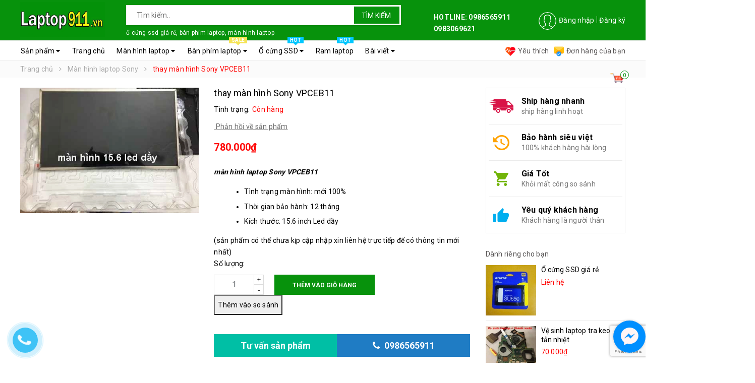

--- FILE ---
content_type: text/html; charset=utf-8
request_url: https://laptop911.vn/thay-man-hinh-sony-vpceb11-1
body_size: 28327
content:
<!DOCTYPE html>
<html lang="vi">
	<head> 
		<meta name="google-site-verification" content="5ofYx6DNC-_WCufI1B1fukigpklj6C9unhZSEmrm1Yw" />
		<meta name="google-site-verification" content="b6Enx_cskUYv6dTyZwMsy1L8vrOb5Pp_VViE36m_luI" />


		<meta http-equiv="content-Type" content="text/html; charset=utf-8"/>
		<meta name="viewport" content="width=device-width, minimum-scale=1.0, maximum-scale=1.0, user-scalable=no">			
		<title>
			thay màn hình laptop Sony VPCEB11 giá rẻ chất lượng nhất Thanh Xuân,HN
			
				
		</title>
		
		<!-- ================= Page description ================== -->
		
		<meta name="description" content="thay m&#224;n h&#236;nh laptop Sony VPCEB11 địa chỉ b&#225;n m&#224;n h&#236;nh Sony VPCEB11 uy t&#237;n chất lượng tại Thanh Xu&#226;n, H&#224; Nội - m&#224;n 15.6 led dầy thay m&#224;n Sony VPCEB11 lấy ngay bảo h&#224;nh 12 th&#225;ng độ ph&#226;n giải hd 1366 x768 m&#224;n h&#236;nh Sony VPCEB11 thay lấy ngay">
		
		<!-- ================= Meta ================== -->
		
		<meta name="keywords" content="thay màn hình Sony VPCEB11, Màn hình laptop Sony, Màn hình laptop, Linh kiện laptop, màn 15.6 led dầy, Laptop911.vn, laptop911.vn"/>		
		<link rel="canonical" href="https://laptop911.vn/thay-man-hinh-sony-vpceb11-1"/>
		<meta name='revisit-after' content='1 days' />
		<meta name="robots" content="noodp,index,follow" />
		<!-- ================= Favicon ================== -->
		
		<link rel="icon" href="//bizweb.dktcdn.net/100/335/518/themes/692589/assets/favicon.png?1744603769100" type="image/x-icon" />
		
		<!-- ================= Google Fonts ================== -->
		
		
		
		<link href="//fonts.googleapis.com/css?family=Roboto:400,700" rel="stylesheet" type="text/css" media="all" />
		


		<!-- Facebook Open Graph meta tags -->
		

	<meta property="og:type" content="product">
	<meta property="og:title" content="thay màn hình Sony VPCEB11">
	
		<meta property="og:image" content="http://bizweb.dktcdn.net/thumb/grande/100/335/518/products/01d4a2cc8c79350f09ebc2f32ea46f4d-4b769d6b-2f1e-4a45-9b77-4685f0b0f450.jpg?v=1563073403620">
		<meta property="og:image:secure_url" content="https://bizweb.dktcdn.net/thumb/grande/100/335/518/products/01d4a2cc8c79350f09ebc2f32ea46f4d-4b769d6b-2f1e-4a45-9b77-4685f0b0f450.jpg?v=1563073403620">
	
	<meta property="og:price:amount" content="780.000">
	<meta property="og:price:currency" content="VND">

<meta property="og:description" content="thay màn hình laptop Sony VPCEB11 địa chỉ bán màn hình Sony VPCEB11 uy tín chất lượng tại Thanh Xuân, Hà Nội - màn 15.6 led dầy thay màn Sony VPCEB11 lấy ngay bảo hành 12 tháng độ phân giải hd 1366 x768 màn hình Sony VPCEB11 thay lấy ngay">
<meta property="og:url" content="https://laptop911.vn/thay-man-hinh-sony-vpceb11-1">
<meta property="og:site_name" content="Laptop911.vn">		
		<!-- Plugin CSS -->	
		<script>
			var template = 'product';
		</script>

		<link rel="stylesheet" href="//maxcdn.bootstrapcdn.com/font-awesome/4.7.0/css/font-awesome.min.css">
		<!-- Plugin CSS -->			
		<link href="//bizweb.dktcdn.net/100/335/518/themes/692589/assets/plugin.scss.css?1744603769100" rel="stylesheet" type="text/css" media="all" />

		
		<link href="//bizweb.dktcdn.net/100/335/518/themes/692589/assets/lightbox.css?1744603769100" rel="stylesheet" type="text/css" media="all" />
		
		<!-- Build Main CSS -->								
		<link href="//bizweb.dktcdn.net/100/335/518/themes/692589/assets/base.scss.css?1744603769100" rel="stylesheet" type="text/css" media="all" />		
		<link href="//bizweb.dktcdn.net/100/335/518/themes/692589/assets/style.scss.css?1744603769100" rel="stylesheet" type="text/css" media="all" />		
		<link href="//bizweb.dktcdn.net/100/335/518/themes/692589/assets/module.scss.css?1744603769100" rel="stylesheet" type="text/css" media="all" />
		<link href="//bizweb.dktcdn.net/100/335/518/themes/692589/assets/responsive.scss.css?1744603769100" rel="stylesheet" type="text/css" media="all" />
		<script>			
			var template = 'product';			 
		</script>
		<!-- Bizweb conter for header -->
		<script>
	var Bizweb = Bizweb || {};
	Bizweb.store = 'dichvulaptop911.mysapo.net';
	Bizweb.id = 335518;
	Bizweb.theme = {"id":692589,"name":"Go Shopping","role":"main"};
	Bizweb.template = 'product';
	if(!Bizweb.fbEventId)  Bizweb.fbEventId = 'xxxxxxxx-xxxx-4xxx-yxxx-xxxxxxxxxxxx'.replace(/[xy]/g, function (c) {
	var r = Math.random() * 16 | 0, v = c == 'x' ? r : (r & 0x3 | 0x8);
				return v.toString(16);
			});		
</script>
<script>
	(function () {
		function asyncLoad() {
			var urls = ["https://productviewedhistory.sapoapps.vn/ProductViewed/ProductRecentScriptTags?store=dichvulaptop911.mysapo.net","//static.zotabox.com/1/e/1ebe872dd206f7c44d38a2d623e8a3b5/widgets.js?store=dichvulaptop911.mysapo.net","//static.zotabox.com/1/e/1ebe872dd206f7c44d38a2d623e8a3b5/widgets.js?store=dichvulaptop911.mysapo.net","https://productstatistics.sapoapps.vn/scripts/ab_productstatistics_scripttag.min.js?store=dichvulaptop911.mysapo.net","//static.zotabox.com/1/e/1ebe872dd206f7c44d38a2d623e8a3b5/widgets.js?store=dichvulaptop911.mysapo.net","//static.zotabox.com/1/e/1ebe872dd206f7c44d38a2d623e8a3b5/widgets.js?store=dichvulaptop911.mysapo.net","//static.zotabox.com/1/e/1ebe872dd206f7c44d38a2d623e8a3b5/widgets.js?store=dichvulaptop911.mysapo.net","//static.zotabox.com/1/e/1ebe872dd206f7c44d38a2d623e8a3b5/widgets.js?store=dichvulaptop911.mysapo.net","//static.zotabox.com/1/e/1ebe872dd206f7c44d38a2d623e8a3b5/widgets.js?store=dichvulaptop911.mysapo.net","//static.zotabox.com/1/e/1ebe872dd206f7c44d38a2d623e8a3b5/widgets.js?store=dichvulaptop911.mysapo.net","//static.zotabox.com/1/e/1ebe872dd206f7c44d38a2d623e8a3b5/widgets.js?store=dichvulaptop911.mysapo.net","//static.zotabox.com/1/e/1ebe872dd206f7c44d38a2d623e8a3b5/widgets.js?store=dichvulaptop911.mysapo.net","//static.zotabox.com/1/e/1ebe872dd206f7c44d38a2d623e8a3b5/widgets.js?store=dichvulaptop911.mysapo.net","//static.zotabox.com/1/e/1ebe872dd206f7c44d38a2d623e8a3b5/widgets.js?store=dichvulaptop911.mysapo.net","//static.zotabox.com/1/e/1ebe872dd206f7c44d38a2d623e8a3b5/widgets.js?store=dichvulaptop911.mysapo.net","//static.zotabox.com/1/e/1ebe872dd206f7c44d38a2d623e8a3b5/widgets.js?store=dichvulaptop911.mysapo.net","//static.zotabox.com/1/e/1ebe872dd206f7c44d38a2d623e8a3b5/widgets.js?store=dichvulaptop911.mysapo.net","//static.zotabox.com/1/e/1ebe872dd206f7c44d38a2d623e8a3b5/widgets.js?store=dichvulaptop911.mysapo.net","//static.zotabox.com/1/e/1ebe872dd206f7c44d38a2d623e8a3b5/widgets.js?store=dichvulaptop911.mysapo.net","//static.zotabox.com/1/e/1ebe872dd206f7c44d38a2d623e8a3b5/widgets.js?store=dichvulaptop911.mysapo.net","//static.zotabox.com/1/e/1ebe872dd206f7c44d38a2d623e8a3b5/widgets.js?store=dichvulaptop911.mysapo.net","//static.zotabox.com/1/e/1ebe872dd206f7c44d38a2d623e8a3b5/widgets.js?store=dichvulaptop911.mysapo.net","//static.zotabox.com/1/e/1ebe872dd206f7c44d38a2d623e8a3b5/widgets.js?store=dichvulaptop911.mysapo.net","//static.zotabox.com/1/e/1ebe872dd206f7c44d38a2d623e8a3b5/widgets.js?store=dichvulaptop911.mysapo.net","//static.zotabox.com/1/e/1ebe872dd206f7c44d38a2d623e8a3b5/widgets.js?store=dichvulaptop911.mysapo.net","//static.zotabox.com/1/e/1ebe872dd206f7c44d38a2d623e8a3b5/widgets.js?store=dichvulaptop911.mysapo.net","//static.zotabox.com/1/e/1ebe872dd206f7c44d38a2d623e8a3b5/widgets.js?store=dichvulaptop911.mysapo.net","//static.zotabox.com/1/e/1ebe872dd206f7c44d38a2d623e8a3b5/widgets.js?store=dichvulaptop911.mysapo.net","//static.zotabox.com/1/e/1ebe872dd206f7c44d38a2d623e8a3b5/widgets.js?store=dichvulaptop911.mysapo.net","//static.zotabox.com/1/e/1ebe872dd206f7c44d38a2d623e8a3b5/widgets.js?store=dichvulaptop911.mysapo.net","//static.zotabox.com/1/e/1ebe872dd206f7c44d38a2d623e8a3b5/widgets.js?store=dichvulaptop911.mysapo.net","//static.zotabox.com/1/e/1ebe872dd206f7c44d38a2d623e8a3b5/widgets.js?store=dichvulaptop911.mysapo.net","//static.zotabox.com/1/e/1ebe872dd206f7c44d38a2d623e8a3b5/widgets.js?store=dichvulaptop911.mysapo.net","//static.zotabox.com/1/e/1ebe872dd206f7c44d38a2d623e8a3b5/widgets.js?store=dichvulaptop911.mysapo.net","//static.zotabox.com/1/e/1ebe872dd206f7c44d38a2d623e8a3b5/widgets.js?store=dichvulaptop911.mysapo.net","//static.zotabox.com/1/e/1ebe872dd206f7c44d38a2d623e8a3b5/widgets.js?store=dichvulaptop911.mysapo.net","//static.zotabox.com/1/e/1ebe872dd206f7c44d38a2d623e8a3b5/widgets.js?store=dichvulaptop911.mysapo.net","//static.zotabox.com/1/e/1ebe872dd206f7c44d38a2d623e8a3b5/widgets.js?store=dichvulaptop911.mysapo.net","//static.zotabox.com/1/e/1ebe872dd206f7c44d38a2d623e8a3b5/widgets.js?store=dichvulaptop911.mysapo.net","//static.zotabox.com/1/e/1ebe872dd206f7c44d38a2d623e8a3b5/widgets.js?store=dichvulaptop911.mysapo.net","//static.zotabox.com/1/e/1ebe872dd206f7c44d38a2d623e8a3b5/widgets.js?store=dichvulaptop911.mysapo.net","//static.zotabox.com/1/e/1ebe872dd206f7c44d38a2d623e8a3b5/widgets.js?store=dichvulaptop911.mysapo.net","//static.zotabox.com/1/e/1ebe872dd206f7c44d38a2d623e8a3b5/widgets.js?store=dichvulaptop911.mysapo.net","//static.zotabox.com/1/e/1ebe872dd206f7c44d38a2d623e8a3b5/widgets.js?store=dichvulaptop911.mysapo.net","//static.zotabox.com/1/e/1ebe872dd206f7c44d38a2d623e8a3b5/widgets.js?store=dichvulaptop911.mysapo.net","//static.zotabox.com/1/e/1ebe872dd206f7c44d38a2d623e8a3b5/widgets.js?store=dichvulaptop911.mysapo.net","//static.zotabox.com/1/e/1ebe872dd206f7c44d38a2d623e8a3b5/widgets.js?store=dichvulaptop911.mysapo.net","https://productsrecommend.sapoapps.vn/assets/js/script.js?store=dichvulaptop911.mysapo.net","//static.zotabox.com/1/e/1ebe872dd206f7c44d38a2d623e8a3b5/widgets.js?store=dichvulaptop911.mysapo.net","//static.zotabox.com/1/e/1ebe872dd206f7c44d38a2d623e8a3b5/widgets.js?store=dichvulaptop911.mysapo.net","//static.zotabox.com/1/e/1ebe872dd206f7c44d38a2d623e8a3b5/widgets.js?store=dichvulaptop911.mysapo.net","//static.zotabox.com/1/e/1ebe872dd206f7c44d38a2d623e8a3b5/widgets.js?store=dichvulaptop911.mysapo.net","//static.zotabox.com/1/e/1ebe872dd206f7c44d38a2d623e8a3b5/widgets.js?store=dichvulaptop911.mysapo.net","//static.zotabox.com/1/e/1ebe872dd206f7c44d38a2d623e8a3b5/widgets.js?store=dichvulaptop911.mysapo.net","//static.zotabox.com/1/e/1ebe872dd206f7c44d38a2d623e8a3b5/widgets.js?store=dichvulaptop911.mysapo.net","//static.zotabox.com/1/e/1ebe872dd206f7c44d38a2d623e8a3b5/widgets.js?store=dichvulaptop911.mysapo.net","//static.zotabox.com/1/e/1ebe872dd206f7c44d38a2d623e8a3b5/widgets.js?store=dichvulaptop911.mysapo.net","//static.zotabox.com/1/e/1ebe872dd206f7c44d38a2d623e8a3b5/widgets.js?store=dichvulaptop911.mysapo.net","//static.zotabox.com/1/e/1ebe872dd206f7c44d38a2d623e8a3b5/widgets.js?store=dichvulaptop911.mysapo.net","//static.zotabox.com/1/e/1ebe872dd206f7c44d38a2d623e8a3b5/widgets.js?store=dichvulaptop911.mysapo.net","//static.zotabox.com/1/e/1ebe872dd206f7c44d38a2d623e8a3b5/widgets.js?store=dichvulaptop911.mysapo.net","//static.zotabox.com/1/e/1ebe872dd206f7c44d38a2d623e8a3b5/widgets.js?store=dichvulaptop911.mysapo.net","//static.zotabox.com/1/e/1ebe872dd206f7c44d38a2d623e8a3b5/widgets.js?store=dichvulaptop911.mysapo.net","//static.zotabox.com/1/e/1ebe872dd206f7c44d38a2d623e8a3b5/widgets.js?store=dichvulaptop911.mysapo.net","//static.zotabox.com/1/e/1ebe872dd206f7c44d38a2d623e8a3b5/widgets.js?store=dichvulaptop911.mysapo.net"];
			for (var i = 0; i < urls.length; i++) {
				var s = document.createElement('script');
				s.type = 'text/javascript';
				s.async = true;
				s.src = urls[i];
				var x = document.getElementsByTagName('script')[0];
				x.parentNode.insertBefore(s, x);
			}
		};
		window.attachEvent ? window.attachEvent('onload', asyncLoad) : window.addEventListener('load', asyncLoad, false);
	})();
</script>


<script>
	window.BizwebAnalytics = window.BizwebAnalytics || {};
	window.BizwebAnalytics.meta = window.BizwebAnalytics.meta || {};
	window.BizwebAnalytics.meta.currency = 'VND';
	window.BizwebAnalytics.tracking_url = '/s';

	var meta = {};
	
	meta.product = {"id": 15056206, "vendor": "Sony", "name": "thay màn hình Sony VPCEB11",
	"type": "màn hình 15.6 led dầy", "price": 780000 };
	
	
	for (var attr in meta) {
	window.BizwebAnalytics.meta[attr] = meta[attr];
	}
</script>

	
		<script src="/dist/js/stats.min.js?v=96f2ff2"></script>
	



<!-- Google tag (gtag.js) -->
<script async src="https://www.googletagmanager.com/gtag/js?id=G-XXP9X6HHJ8"></script>
<script>
  window.dataLayer = window.dataLayer || [];
  function gtag(){dataLayer.push(arguments);}
  gtag('js', new Date());

  gtag('config', 'G-XXP9X6HHJ8');
</script>
<script>

	window.enabled_enhanced_ecommerce = false;

</script>

<script>

	try {
		gtag('event', 'view_item', {
			items: [
				{
					id: 15056206,
					name: "thay màn hình Sony VPCEB11",
					brand: "Sony",
					category: "màn hình 15.6 led dầy",
					variant: "Default Title",
					price: '780000'
				}
			]
		});
	} catch(e) { console.error('ga script error', e);}

</script>




<!--Facebook Pixel Code-->
<script>
	!function(f, b, e, v, n, t, s){
	if (f.fbq) return; n = f.fbq = function(){
	n.callMethod?
	n.callMethod.apply(n, arguments):n.queue.push(arguments)}; if (!f._fbq) f._fbq = n;
	n.push = n; n.loaded = !0; n.version = '2.0'; n.queue =[]; t = b.createElement(e); t.async = !0;
	t.src = v; s = b.getElementsByTagName(e)[0]; s.parentNode.insertBefore(t, s)}
	(window,
	document,'script','https://connect.facebook.net/en_US/fbevents.js');
	fbq('init', '289941824687819', {} , {'agent': 'plsapo'}); // Insert your pixel ID here.
	fbq('track', 'PageView',{},{ eventID: Bizweb.fbEventId });
	
	fbq('track', 'ViewContent', {
	content_ids: [15056206],
	content_name: '"thay màn hình Sony VPCEB11"',
	content_type: 'product_group',
	value: '780000',
	currency: window.BizwebAnalytics.meta.currency
	}, { eventID: Bizweb.fbEventId });
	
</script>
<noscript>
	<img height='1' width='1' style='display:none' src='https://www.facebook.com/tr?id=289941824687819&ev=PageView&noscript=1' />
</noscript>
<!--DO NOT MODIFY-->
<!--End Facebook Pixel Code-->



<script>
	var eventsListenerScript = document.createElement('script');
	eventsListenerScript.async = true;
	
	eventsListenerScript.src = "/dist/js/store_events_listener.min.js?v=1b795e9";
	
	document.getElementsByTagName('head')[0].appendChild(eventsListenerScript);
</script>





	
		


		<script>var ProductReviewsAppUtil=ProductReviewsAppUtil || {};</script>
		<link href="//bizweb.dktcdn.net/100/335/518/themes/692589/assets/appbulk-product-statistics.css?1744603769100" rel="stylesheet" type="text/css" media="all" />
	
	
		
		<!-- Google Tag Manager -->
<script>(function(w,d,s,l,i){w[l]=w[l]||[];w[l].push({'gtm.start':
new Date().getTime(),event:'gtm.js'});var f=d.getElementsByTagName(s)[0],
j=d.createElement(s),dl=l!='dataLayer'?'&l='+l:'';j.async=true;j.src=
'https://www.googletagmanager.com/gtm.js?id='+i+dl;f.parentNode.insertBefore(j,f);
})(window,document,'script','dataLayer','GTM-KC3H4CK');</script>
<!-- End Google Tag Manager -->
		
		
	
	
	
	
	
	
	
	</head>
	<body>
		
		
		<!-- Google Tag Manager (noscript) -->
<noscript><iframe src="https://www.googletagmanager.com/ns.html?id=GTM-KC3H4CK"
height="0" width="0" style="display:none;visibility:hidden"></iframe></noscript>
<!-- End Google Tag Manager (noscript) -->
		
		
		
		
		
		
		
		
		
		
		<div class="page-body">
			<div class="hidden-md hidden-lg opacity_menu"></div>
			<div class="opacity_filter"></div>
			<div class="body_opactiy"></div>
			<div class="op_login"></div>

			<!-- Header JS -->	
			
			<script src="//bizweb.dktcdn.net/100/335/518/themes/692589/assets/jquery-2.2.3.min.js?1744603769100" type="text/javascript"></script> 
			
			<!-- Main content -->
			<header class="header topbar_ect">	
	<div class="topbar">
		<div class="container">
			<div class="menu-bar button-menu hidden-md hidden-lg">
				<a href="javascript:;" >
					<i class="fa fa-align-justify"></i>
				</a>
			</div>
			<div>
				<div class="row">
					<div class="col-sm-12 col-xs-12 col-lg-8 col-md-7 a-left">
						<div class="logo a-center">
							
							<a href="/" class="logo-wrapper ">					
								<img src="//bizweb.dktcdn.net/100/335/518/themes/692589/assets/logo.png?1744603769100" alt=" laptop911 ">					
							</a>
													
						</div>

						<div class="search_topbox">
							<div class="search-box">
								<div class="header_search search_form search-auto">
	<form class="input-group search-bar search_form" action="/search" method="get" role="search">		
		<input type="search" name="query" value="" placeholder="Tìm kiếm.. " class="auto-search-tdq input-group-field st-default-search-input search-text" autocomplete="off">
		<span class="input-group-btn">
			<button class="btn icon-fallback-text">
				Tìm kiếm
			</button>
		</span>
	</form>
	
	<div id='search_suggestion'>
	<div id='search_top'>
		<div id="product_results"></div>
		<div id="article_results"></div>
	</div>
	<div id='search_bottom'>
		<a class='show_more' href='#'>Hiển thị tất cả kết quả cho "<span></span>"</a>
	</div>
</div>
<script>
	$(document).ready(function ($) {
	var settings = {
			searchArticle: "0",
			articleLimit: 15,
			productLimit: 15,
				showDescription: "0"
								   };
	var suggestionWrap = document.getElementById('search_suggestion');
	var searchTop = document.getElementById('search_top');
	var productResults = document.getElementById('product_results');
	var articleResults = document.getElementById('article_results');
	var searchBottom = document.getElementById('search_bottom');
	var isArray = function(a) {
		return Object.prototype.toString.call(a) === "[object Array]";
	}
	var createEle = function(desc) {
		if (!isArray(desc)) {
			return createEle.call(this, Array.prototype.slice.call(arguments));
		}
		var tag = desc[0];
		var attributes = desc[1];
		var el = document.createElement(tag);
		var start = 1;
		if (typeof attributes === "object" && attributes !== null && !isArray(attributes)) {
			for (var attr in attributes) {
				el[attr] = attributes[attr];
			}
			start = 2;
		}
		for (var i = start; i < desc.length; i++) {
			if (isArray(desc[i])) {
				el.appendChild(createEle(desc[i]));
			}
			else {
				el.appendChild(document.createTextNode(desc[i]));
			}
		}
		return el;
	}
	var loadResult = function(data, type) {
		if(type==='product')
		{
			productResults.innerHTML = '';
		}
		if(type==='article')
		{
			articleResults.innerHTML = '';
		}
		var articleLimit = parseInt(settings.articleLimit);
		var productLimit = parseInt(settings.productLimit);
		var showDescription = settings.showDescription;
		if(data.indexOf('<iframe') > -1) {
			data = data.substr(0, (data.indexOf('<iframe') - 1))
		}
		var dataJson = JSON.parse(data);
		if(dataJson.results !== undefined)
		{
			var resultList = [];
			searchTop.style.display = 'block';
			if(type === 'product') {
				productResults.innerHTML = ''
				productLimit = Math.min(dataJson.results.length, productLimit);
				for(var i = 0; i < productLimit; i++) {
					resultList[i] = dataJson.results[i];
				}
			}
			else {
				articleResults.innerHTML = '';
				articleLimit = Math.min(dataJson.results.length, articleLimit);
				for(var i = 0; i < articleLimit; i++) {
					resultList[i] = dataJson.results[i];
				}
			}
			var searchTitle = 'Sản phẩm gợi ý'
			if(type === 'article') {
				searchTitle = 'Bài viết';
			}
			var searchHeading = createEle(['h3', searchTitle]);
			var searchList = document.createElement('ul');
			for(var index = 0; index < resultList.length; index++) {
				var item = resultList[index];
				var priceDiv = '';
				var descriptionDiv = '';
				if(type == 'product') {
					if(item.price_contact) {
						priceDiv = ['div', {className: 'item_price'},
									['ins', item.price_contact]
								   ];
					}
					else {
						if(item.price_from) {
							priceDiv = ['div', {className: 'item_price'},
										['ins', item.price_from]
									   ];
						}
						else {
							priceDiv = ['div', {className: 'item_price'},
										['ins', parseFloat(item.price)  ? item.price : 'Liên hệ']
									   ];
						}
					}
					if(item.compare_at_price !== undefined) {
						priceDiv.push(['del', item.compare_at_price]);
					}
				}
				if(showDescription == '1') {
					descriptionDiv = ['div', {className: 'item_description'}, item.description]
				}
				var searchItem = createEle(
					['li',
					 ['a', {href: item.url, title: item.title},
					  ['div', {className: 'item_image'},
					   ['img', {src: item.thumbnail, alt: item.title}]
					  ],
					  ['div', {className: 'item_detail'},
					   ['div', {className: 'item_title'},
						['h4', item.title]
					   ],
					   priceDiv, descriptionDiv
					  ]
					 ]
					]
				)
				searchList.appendChild(searchItem);
			}
			if(type === 'product') {
				productResults.innerHTML = '';
				productResults.appendChild(searchHeading);
				productResults.appendChild(searchList);
			}
			else {
				articleResults.innerHTML = '';
				articleResults.appendChild(searchHeading);
				articleResults.appendChild(searchList);
			}
		}
		else
		{
			if(type !== 'product' && false)
			{
				searchTop.style.display = 'none'
			}
		}
	}
	var loadAjax = function(q) {
		if(settings.searchArticle === '1') {
			loadArticle(q);
		}
		loadProduct(q);
	}
	var loadProduct = function(q) {
		var xhttp = new XMLHttpRequest();
		xhttp.onreadystatechange = function() {
			if(this.readyState == 4 && this.status == 200) {
				loadResult(this.responseText, 'product')
			}
		}
		xhttp.open('GET', '/search?type=product&q=' + q + '&view=json', true);
		xhttp.send();
	}
	var loadArticle = function(q) {
		var xhttp = new XMLHttpRequest();
		xhttp.onreadystatechange = function() {
			if(this.readyState == 4 && this.status == 200) {
				loadResult(this.responseText, 'article')
			}
		}
		xhttp.open('GET', '/search?type=article&q=' + q + '&view=json', true);
		xhttp.send();
	}
	var searchForm = document.querySelectorAll('form[action="/search"]');
	var getPos = function(el) {
		for (var lx=0, ly=0; el != null; lx += el.offsetLeft, ly += el.offsetTop, el = el.offsetParent);
		return {x: lx,y: ly};
	}
	var initSuggestion = function(el) {

		var parentTop = el.offsetParent.offsetTop;
		var position = getPos(el);
		var searchInputHeight = el.offsetHeight;
		var searchInputWidth = el.offsetWidth;
		var searchInputX = position.x;
		var searchInputY = position.y;
		var suggestionPositionX = searchInputX;
		var suggestionPositionY = searchInputY + searchInputHeight;
		suggestionWrap.style.left = '0px';
		suggestionWrap.style.top = 40 + 'px';
		suggestionWrap.style.width = searchInputWidth + 'px';
	}
	window.__q__ = '';
	var loadAjax2 = function (q) {
		if(settings.searchArticle === '1') {
		}
		window.__q__ = q;
		return $.ajax({
			url: '/search?type=product&q=' + q + '&view=json',
			type:'GET'
		}).promise();
	};
	if(searchForm.length > 0) {
		for(var i = 0; i < searchForm.length; i++) {
			var form = searchForm[i];
			var searchInput = form.querySelector('.auto-search-tdq');
			var keyup = Rx.Observable.fromEvent(searchInput, 'keyup')
			.map(function (e) {
				var __q = e.target.value;
				initSuggestion(e.target);
				if(__q === '' || __q === null) {
					suggestionWrap.style.display = 'none';
				}
				else{
					suggestionWrap.style.display = 'block';
					var showMore = searchBottom.getElementsByClassName('show_more')[0];
					showMore.setAttribute('href', '/search?q=' + __q);
					showMore.querySelector('span').innerHTML = __q;
				}
				return e.target.value;
			})
			.filter(function (text) {
				return text.length > 0;
			})
			.debounce(300  )
			.distinctUntilChanged();
			var searcher = keyup.flatMapLatest(loadAjax2);
			searcher.subscribe(
				function (data) {
					loadResult(data, 'product');
					if(settings.searchArticle === '1') {
						loadArticle(window.__q__);
					}
				},
				function (error) {

				});
		}
	}
	window.addEventListener('click', function() {
		suggestionWrap.style.display = 'none';
	});
	});
</script>
	
</div>
							</div>
							 
<ul class="keysearch">
	
	
	
	<li><a href="/search?query=ổ%20cứng%20ssd%20giá%20rẻ,%20bàn%20phím%20laptop,%20màn%20hình%20laptop">ổ cứng ssd giá rẻ, bàn phím laptop, màn hình laptop</a></li>
	
</ul>
						</div>

						
					</div>
					<div class="col-xs-6 col-sm-2 col-md-5 col-lg-4 hidden-sm hidden-xs header-right">
						<ul class="list-inline iconlog f-right">
							<li class="use">
								
								<img src="//bizweb.dktcdn.net/thumb/icon/100/335/518/themes/692589/assets/product-1.gif?1744603769100" data-lazyload="//bizweb.dktcdn.net/100/335/518/themes/692589/assets/user.png?1744603769100" alt="Tạo tài khoản hoặc đăng nhập">
								
							</li>
							
							<li ><a href="/account/login">Đăng nhập</a></li>
							<li ><a href="/account/register">Đăng ký</a></li>
								
						</ul>
						
						
						<br><B>HOTLINE: 0986565911  0983069621</B>
						
						
						
					</div>

				</div>
			</div>
		</div>
	</div>
</header>
<div class="main-nav ">
	<div class="container nav-head">
		<div class="row">
			<div class="col-lg-9 col-md-8">
				<nav class="hidden-sm hidden-xs nav-main">
	<div class="menu_hed head_1">
		<ul class="nav nav_1">
			

			
			
			

			
			
			
			
			
			
			
			<li class="menu_hover nav-item nav-items   has-mega">
				
				
				

				
				<a href="/collections/all" class="nav-link ">
					Sản phẩm <i class="fa fa-caret-down" data-toggle="dropdown"></i>
					<span class="label_">
						
					</span>
				</a>	
				
				



<div class="mega-content hidden-md">
	<div class="level0-wrapper2">
		<div class="nav-width nav-block nav-block-center">
			<div class="col-lg-12 col-md-12 parent-mega-menu">
				<ul class="level0 row">
					
					
					<li class="level1 parent item3 col-lg-3 col-md-3"> 
						<h4 class="h4"><a href="/linh-kien-laptop"><span>Linh kiện laptop</span></a></h4> 
						<ul class="level2">
							
							
							<li class="level2 parent item"> <a href="/man-hinh-laptop"><span>Màn hình laptop</span></a>
								<ul class="level3" style="display:none;">
									
									<li class="level3"> <a href="/man-hinh-laptop-asus"><span>Màn hình laptop Asus</span></a> </li>
									
									<li class="level3"> <a href="/man-hinh-laptop-dell"><span>Màn hình laptop Dell</span></a> </li>
									
									<li class="level3"> <a href="/man-hinh-laptop-acer"><span>Màn hình laptop Acer</span></a> </li>
									
									<li class="level3"> <a href="/man-hinh-laptop-sony"><span>Màn hình laptop Sony</span></a> </li>
									
									<li class="level3"> <a href="/man-hinh-laptop-hp"><span>Màn hình laptop HP</span></a> </li>
									
									<li class="level3"> <a href="/man-hinh-laptop-lenovo"><span>màn hình laptop Lenovo</span></a> </li>
									
									<li class="level3"> <a href="/man-hinh-laptop-toshiba"><span>màn hình laptop toshiba</span></a> </li>
									
									<li class="level3"> <a href="/man-hinh-laptop-oled"><span>Màn hình laptop OLED</span></a> </li>
									
									<li class="level3"> <a href="/man-hinh-laptop-144hz"><span>Màn hình laptop 144hz</span></a> </li>
									
									<li class="level3"> <a href="/man-hinh-laptop-msi"><span>Màn hình laptop MSI</span></a> </li>
									
									<li class="level3"> <a href="/man-hinh-surface"><span>Màn hình Surface</span></a> </li>
									
									<li class="level3"> <a href="/man-hinh-macbook"><span>Màn hình Macbook</span></a> </li>
									
								</ul>
							</li>
							
							
							
							<li class="level2 parent item"> <a href="/ban-phim-laptop"><span>Bàn phím laptop</span></a>
								<ul class="level3" style="display:none;">
									
									<li class="level3"> <a href="/ban-phim-laptop-asus"><span>Bàn phím laptop Asus</span></a> </li>
									
									<li class="level3"> <a href="/ban-phim-laptop-dell"><span>Bàn phím laptop Dell</span></a> </li>
									
									<li class="level3"> <a href="/ban-phim-laptop-acer"><span>Bàn phím laptop Acer</span></a> </li>
									
									<li class="level3"> <a href="/ban-phim-laptop-sony"><span>Bàn phím laptop Sony</span></a> </li>
									
									<li class="level3"> <a href="/ban-phim-laptop-hp"><span>Bàn phím laptop HP</span></a> </li>
									
									<li class="level3"> <a href="/ban-phim-laptop-lenovo"><span>Bàn phím laptop Lenovo</span></a> </li>
									
									<li class="level3"> <a href="/ban-phim-laptop-fujtsu"><span>Bàn phím laptop Fujtsu</span></a> </li>
									
									<li class="level3"> <a href="/ban-phim-laptop-msi"><span>Bàn phím laptop MSI</span></a> </li>
									
								</ul>
							</li>
							
							
							
							<li class="level2 parent item"> <a href="/sac-laptop"><span>Sạc laptop</span></a>
								<ul class="level3" style="display:none;">
									
									<li class="level3"> <a href="/sac-laptop-asus-1"><span>Sạc laptop Asus</span></a> </li>
									
									<li class="level3"> <a href="/sac-laptop-dell"><span>Sạc laptop Dell</span></a> </li>
									
									<li class="level3"> <a href="/sac-laptop-acer"><span>Sạc laptop Acer</span></a> </li>
									
									<li class="level3"> <a href="/sac-laptop-sony"><span>Sạc laptop Sony</span></a> </li>
									
									<li class="level3"> <a href="/sac-laptop-hp"><span>Sạc laptop HP</span></a> </li>
									
									<li class="level3"> <a href="/sac-laptop-lenovo"><span>Sạc laptop Lenovo</span></a> </li>
									
									<li class="level3"> <a href="/sac-laptop-macbook"><span>Sạc laptop Macbook</span></a> </li>
									
									<li class="level3"> <a href="/sac-laptop-surface"><span>Sạc laptop Surface</span></a> </li>
									
								</ul>
							</li>
							
							
							
							<li class="level2 parent item"> <a href="/pin-laptop"><span>Pin laptop</span></a>
								<ul class="level3" style="display:none;">
									
									<li class="level3"> <a href="/pin-laptop-acer"><span>Pin laptop Acer</span></a> </li>
									
									<li class="level3"> <a href="/pin-laptop-lenovo"><span>Pin laptop lenovo</span></a> </li>
									
									<li class="level3"> <a href="/pin-laptop-dell"><span>Pin laptop Dell</span></a> </li>
									
									<li class="level3"> <a href="/pin-laptop-asus"><span>Pin laptop Asus</span></a> </li>
									
									<li class="level3"> <a href="/pin-laptop-hp"><span>Pin laptop HP</span></a> </li>
									
									<li class="level3"> <a href="/pin-laptop-fujtsu"><span>Pin laptop Fujtsu</span></a> </li>
									
								</ul>
							</li>
							
							
							
							<li class="level2"> <a href="/ban-le-laptop"><span>Bản lề laptop</span></a> </li>
							
							
							
							<li class="level2"> <a href="/loa-laptop"><span>Loa laptop</span></a> </li>
							
							
							
							<li class="level2"> <a href="/quat-cpu-laptop"><span>Quạt CPU laptop</span></a> </li>
							
							
						</ul>
					</li>
					
						
					
					<li class="level1 parent item3 col-lg-3 col-md-3"> 
						<h4 class="h4"><a href="/thiet-bi-luu-tru"><span>Thiết bị lưu trữ</span></a></h4> 
						<ul class="level2">
							
							
							<li class="level2 parent item"> <a href="/o-cung-ssd"><span>Ổ cứng SSD</span></a>
								<ul class="level3" style="display:none;">
									
									<li class="level3"> <a href="/o-cung-ssd-adata"><span>ổ cứng SSD Adata</span></a> </li>
									
								</ul>
							</li>
							
							
							
							<li class="level2"> <a href="/ram-laptop"><span>Ram laptop</span></a> </li>
							
							
							
							<li class="level2"> <a href="/o-cung-di-dong-gan-ngoai-usb"><span>Ổ cứng di động</span></a> </li>
							
							
						</ul>
					</li>
					
						
					
					<li class="level1 parent item3 col-lg-3 col-md-3"> 
						<h4 class="h4"><a href="/linh-kien-phu-kien-khac"><span>Linh kiện, phụ kiện khác</span></a></h4> 
						<ul class="level2">
							
							
							<li class="level2"> <a href="/caddy-bay"><span>Caddy bay</span></a> </li>
							
							
							
							<li class="level2"> <a href="/box-o-cung-box-dvd-cap"><span>Box ổ cứng, box DVD, cáp</span></a> </li>
							
							
							
							<li class="level2"> <a href="/cac-thiet-bi-mang"><span>Các Thiết bị mạng</span></a> </li>
							
							
							
							<li class="level2"> <a href="/chuot-ban-phim"><span>Chuột, bàn phím</span></a> </li>
							
							
							
							<li class="level2"> <a href="/cap-ket-noi-cap-chuyen"><span>Cáp kết nối, cáp chuyển</span></a> </li>
							
							
						</ul>
					</li>
					
						
					
					<li class="level1 parent item3 col-lg-3 col-md-3"> 
						<h4 class="h4"><a href="/laptop"><span>Máy tính Laptop</span></a></h4> 
						<ul class="level2">
							
							
							<li class="level2"> <a href="/ban-laptop-cu"><span>Bán Laptop cũ</span></a> </li>
							
							
							
							<li class="level2"> <a href="/laptop"><span>Laptop mới</span></a> </li>
							
							
						</ul>
					</li>
					
						
					
					<li class="level1 item3 col-lg-3 col-md-3"> <h4 class="h4"><a href="/thiet-bi-ky-thuat"><span>Thiết bị kỹ thuật</span></a> </h4>
						
						
					
					<li class="level1 item3 col-lg-3 col-md-3"> <h4 class="h4"><a href="/bao-tri-nang-cap"><span>Bảo trì - nâng cấp</span></a> </h4>
						
						
					
					<li class="level1 item3 col-lg-3 col-md-3"> <h4 class="h4"><a href="/gia-sua-chua-laptop"><span>Giá sửa chữa laptop</span></a> </h4>
						
						
				</ul>
			</div>
			
		</div>

	</div>
</div>
				
				
				
				
				

				
				
				
				

				
				
				
				

				
				
				
				

				
				
				
				

				
				
				
				

				
				
				
				

				
				
				
				

				
				
				
				
				
				
				
				
				
				
				
				
				
				
				
				
				
				
				
				
				
				
				
				
				
				
				
				
				
				
				
				
				
				


				<ul class="dropdown-menu border-box hidden-lg hidden-sm hidden-xs">
					
					
					<li class="dropdown-submenu nav-items nav-item-lv2">
						<a class="nav-link" href="/linh-kien-laptop">Linh kiện laptop </a>
						<i class="fa fa-caret-right" data-toggle="dropdown"></i>
						<ul class="dropdown-menu border-box">
							
							<li class="nav-item-lv3">
								<a class="nav-link" href="/man-hinh-laptop">Màn hình laptop</a>
							</li>	
							
							<li class="nav-item-lv3">
								<a class="nav-link" href="/ban-phim-laptop">Bàn phím laptop</a>
							</li>	
							
							<li class="nav-item-lv3">
								<a class="nav-link" href="/sac-laptop">Sạc laptop</a>
							</li>	
							
							<li class="nav-item-lv3">
								<a class="nav-link" href="/pin-laptop">Pin laptop</a>
							</li>	
							
							<li class="nav-item-lv3">
								<a class="nav-link" href="/ban-le-laptop">Bản lề laptop</a>
							</li>	
							
							<li class="nav-item-lv3">
								<a class="nav-link" href="/loa-laptop">Loa laptop</a>
							</li>	
							
							<li class="nav-item-lv3">
								<a class="nav-link" href="/quat-cpu-laptop">Quạt CPU laptop</a>
							</li>	
							
						</ul>                      
					</li>
					
					
					
					<li class="dropdown-submenu nav-items nav-item-lv2">
						<a class="nav-link" href="/thiet-bi-luu-tru">Thiết bị lưu trữ </a>
						<i class="fa fa-caret-right" data-toggle="dropdown"></i>
						<ul class="dropdown-menu border-box">
							
							<li class="nav-item-lv3">
								<a class="nav-link" href="/o-cung-ssd">Ổ cứng SSD</a>
							</li>	
							
							<li class="nav-item-lv3">
								<a class="nav-link" href="/ram-laptop">Ram laptop</a>
							</li>	
							
							<li class="nav-item-lv3">
								<a class="nav-link" href="/o-cung-di-dong-gan-ngoai-usb">Ổ cứng di động</a>
							</li>	
							
						</ul>                      
					</li>
					
					
					
					<li class="dropdown-submenu nav-items nav-item-lv2">
						<a class="nav-link" href="/linh-kien-phu-kien-khac">Linh kiện, phụ kiện khác </a>
						<i class="fa fa-caret-right" data-toggle="dropdown"></i>
						<ul class="dropdown-menu border-box">
							
							<li class="nav-item-lv3">
								<a class="nav-link" href="/caddy-bay">Caddy bay</a>
							</li>	
							
							<li class="nav-item-lv3">
								<a class="nav-link" href="/box-o-cung-box-dvd-cap">Box ổ cứng, box DVD, cáp</a>
							</li>	
							
							<li class="nav-item-lv3">
								<a class="nav-link" href="/cac-thiet-bi-mang">Các Thiết bị mạng</a>
							</li>	
							
							<li class="nav-item-lv3">
								<a class="nav-link" href="/chuot-ban-phim">Chuột, bàn phím</a>
							</li>	
							
							<li class="nav-item-lv3">
								<a class="nav-link" href="/cap-ket-noi-cap-chuyen">Cáp kết nối, cáp chuyển</a>
							</li>	
							
						</ul>                      
					</li>
					
					
					
					<li class="dropdown-submenu nav-items nav-item-lv2">
						<a class="nav-link" href="/laptop">Máy tính Laptop </a>
						<i class="fa fa-caret-right" data-toggle="dropdown"></i>
						<ul class="dropdown-menu border-box">
							
							<li class="nav-item-lv3">
								<a class="nav-link" href="/ban-laptop-cu">Bán Laptop cũ</a>
							</li>	
							
							<li class="nav-item-lv3">
								<a class="nav-link" href="/laptop">Laptop mới</a>
							</li>	
							
						</ul>                      
					</li>
					
					
					
					<li class="nav-item-lv2">
						<a class="nav-link" href="/thiet-bi-ky-thuat">Thiết bị kỹ thuật</a>
					</li>
					
					
					
					<li class="nav-item-lv2">
						<a class="nav-link" href="/bao-tri-nang-cap">Bảo trì - nâng cấp</a>
					</li>
					
					
					
					<li class="nav-item-lv2">
						<a class="nav-link" href="/gia-sua-chua-laptop">Giá sửa chữa laptop</a>
					</li>
					
					

				</ul>
			</li>

			
			
			
			
			
			
			
			
			
			
			
			
			
			
			
			
			
			
			
			
			
			
			
			
			
			
			
			
			
			
			
			
			
			
			
			
			
			
			
			
			
			
			
			
			
			
			
			
			
			
			
			
			
			
			
			
			
			

			
			
			
			
			
			
			
			
			
			
			
			
			
			
			
			
			
			
			
			
			
			
			
			
			
			
			
			
			
			
			

			


			
			

			
			
			 
			<li class=" nav-item nav-items  ">
				
				
				
				
				
				
				
				
				
				
				
				
				
				
				
				
				
				
				
				
				
				
				
				
				
				
				
				
				
				
				
				
				
				
				
				
				
				
				
				
				
				
				
				
				
				
				
				
				
				
				
				
				
				
				
				
				
				
				
				
				
				
				
				
				
				
				
				
				
				
				
				
				
				
				
				
				
				
				
				
				
				
				
				
				
				
				
				
				<a class="nav-link" href="/">
					Trang chủ 
					<span class="label_">
						
					</span>
				</a>
				


			</li>
			
			

			
			
			

			
			
			
			
			
			
			
			
			
			
			
			
			
			
			
			
			
			
			
			
			
			
			
			
			
			
			
			
			
			
			
			
			
			
			
			
			
			
			
			
			
			
			
			
			
			
			
			
			
			
			
			
			
			
			
			
			
			
			
			
			
			
			
			

			
			
			
			
			
			
			
			
			
			
			
			
			
			
			
			
			
			
			
			
			
			
			
			
			
			
			
			
			

			
			<li class="menu_hover nav-item nav-items">
				<a href="/man-hinh-laptop" class="nav-link ">
					Màn hình laptop <i class="fa fa-caret-down" data-toggle="dropdown"></i>
					<span class="label_">
						
					</span>
				</a>	
				<ul class="dropdown-menu border-box">
					
					
					<li class="nav-item-lv2">
						<a class="nav-link" href="/man-hinh-laptop-asus">Màn hình laptop Asus</a>
					</li>
					
					
					
					<li class="nav-item-lv2">
						<a class="nav-link" href="/man-hinh-laptop-dell">Màn hình laptop Dell</a>
					</li>
					
					
					
					<li class="nav-item-lv2">
						<a class="nav-link" href="/man-hinh-laptop-acer">Màn hình laptop Acer</a>
					</li>
					
					
					
					<li class="nav-item-lv2">
						<a class="nav-link" href="/man-hinh-laptop-sony">Màn hình laptop Sony</a>
					</li>
					
					
					
					<li class="nav-item-lv2">
						<a class="nav-link" href="/man-hinh-laptop-hp">Màn hình laptop HP</a>
					</li>
					
					
					
					<li class="nav-item-lv2">
						<a class="nav-link" href="/man-hinh-laptop-lenovo">màn hình laptop Lenovo</a>
					</li>
					
					
					
					<li class="nav-item-lv2">
						<a class="nav-link" href="/man-hinh-laptop-toshiba">màn hình laptop toshiba</a>
					</li>
					
					
					
					<li class="nav-item-lv2">
						<a class="nav-link" href="/man-hinh-laptop-oled">Màn hình laptop OLED</a>
					</li>
					
					
					
					<li class="nav-item-lv2">
						<a class="nav-link" href="/man-hinh-laptop-144hz">Màn hình laptop 144hz</a>
					</li>
					
					
					
					<li class="nav-item-lv2">
						<a class="nav-link" href="/man-hinh-laptop-msi">Màn hình laptop MSI</a>
					</li>
					
					
					
					<li class="nav-item-lv2">
						<a class="nav-link" href="/man-hinh-surface">Màn hình Surface</a>
					</li>
					
					
					
					<li class="nav-item-lv2">
						<a class="nav-link" href="/man-hinh-macbook">Màn hình Macbook</a>
					</li>
					
					

				</ul>
			</li>
			


			
			

			
			
			

			
			
			
			
			
			
			
			
			
			
			
			
			
			
			
			
			
			
			
			
			
			
			
			
			
			
			
			
			
			
			
			
			
			
			
			
			
			
			
			
			
			
			<li class="menu_hover nav-item nav-items   has-mega">
				
				
				

				
				
				
				

				
				
				
				

				
				
				
				

				
				
				
				

				
				
				
				

				
				<a href="/ban-phim-laptop" class="nav-link ">
					Bàn phím laptop <i class="fa fa-caret-down" data-toggle="dropdown"></i>
					<span class="label_">
						
						<i class="label sale">sale</i>
						
					</span>
				</a>	
				
				



<div class="mega-content hidden-md">
	<div class="level0-wrapper2">
		<div class="nav-width nav-block nav-block-center">
			<div class="col-lg-12 col-md-12 parent-mega-menu">
				<ul class="level0 row">
					
					
					<li class="level1 item3 col-lg-3 col-md-3"> <h4 class="h4"><a href="/ban-phim-laptop-asus"><span>Bàn phím laptop Asus</span></a> </h4>
						
						
					
					<li class="level1 item3 col-lg-3 col-md-3"> <h4 class="h4"><a href="/ban-phim-laptop-dell"><span>Bàn phím laptop Dell</span></a> </h4>
						
						
					
					<li class="level1 item3 col-lg-3 col-md-3"> <h4 class="h4"><a href="/ban-phim-laptop-acer"><span>Bàn phím laptop Acer</span></a> </h4>
						
						
					
					<li class="level1 item3 col-lg-3 col-md-3"> <h4 class="h4"><a href="/ban-phim-laptop-sony"><span>Bàn phím laptop Sony</span></a> </h4>
						
						
					
					<li class="level1 item3 col-lg-3 col-md-3"> <h4 class="h4"><a href="/ban-phim-laptop-hp"><span>Bàn phím laptop HP</span></a> </h4>
						
						
					
					<li class="level1 item3 col-lg-3 col-md-3"> <h4 class="h4"><a href="/ban-phim-laptop-lenovo"><span>Bàn phím laptop Lenovo</span></a> </h4>
						
						
					
					<li class="level1 item3 col-lg-3 col-md-3"> <h4 class="h4"><a href="/ban-phim-laptop-fujtsu"><span>Bàn phím laptop Fujtsu</span></a> </h4>
						
						
					
					<li class="level1 item3 col-lg-3 col-md-3"> <h4 class="h4"><a href="/ban-phim-laptop-msi"><span>Bàn phím laptop MSI</span></a> </h4>
						
						
				</ul>
			</div>
			
		</div>

	</div>
</div>
				
				
				
				
				

				
				
				
				

				
				
				
				

				
				
				
				
				
				
				
				
				
				
				
				
				
				
				
				
				
				
				
				
				
				
				
				
				
				
				
				
				
				
				
				
				
				


				<ul class="dropdown-menu border-box hidden-lg hidden-sm hidden-xs">
					
					
					<li class="nav-item-lv2">
						<a class="nav-link" href="/ban-phim-laptop-asus">Bàn phím laptop Asus</a>
					</li>
					
					
					
					<li class="nav-item-lv2">
						<a class="nav-link" href="/ban-phim-laptop-dell">Bàn phím laptop Dell</a>
					</li>
					
					
					
					<li class="nav-item-lv2">
						<a class="nav-link" href="/ban-phim-laptop-acer">Bàn phím laptop Acer</a>
					</li>
					
					
					
					<li class="nav-item-lv2">
						<a class="nav-link" href="/ban-phim-laptop-sony">Bàn phím laptop Sony</a>
					</li>
					
					
					
					<li class="nav-item-lv2">
						<a class="nav-link" href="/ban-phim-laptop-hp">Bàn phím laptop HP</a>
					</li>
					
					
					
					<li class="nav-item-lv2">
						<a class="nav-link" href="/ban-phim-laptop-lenovo">Bàn phím laptop Lenovo</a>
					</li>
					
					
					
					<li class="nav-item-lv2">
						<a class="nav-link" href="/ban-phim-laptop-fujtsu">Bàn phím laptop Fujtsu</a>
					</li>
					
					
					
					<li class="nav-item-lv2">
						<a class="nav-link" href="/ban-phim-laptop-msi">Bàn phím laptop MSI</a>
					</li>
					
					

				</ul>
			</li>

			
			
			
			
			
			
			
			
			
			
			
			
			
			
			
			
			
			
			
			
			
			
			

			
			
			
			
			
			
			
			
			
			
			
			
			
			
			
			
			
			
			
			
			
			
			
			
			
			
			
			
			
			
			

			


			
			

			
			
			

			
			
			
			
			
			
			
			
			
			
			
			
			
			
			
			
			
			
			
			
			
			
			
			
			
			
			
			
			
			
			
			
			
			
			
			
			
			
			
			
			
			
			
			
			
			
			
			
			
			
			
			
			
			
			
			
			
			
			
			
			
			
			
			

			
			
			
			
			
			
			
			
			
			
			
			
			
			
			
			
			
			
			
			
			
			
			
			
			
			
			
			
			

			
			<li class="menu_hover nav-item nav-items">
				<a href="/o-cung-ssd" class="nav-link ">
					Ổ cứng SSD <i class="fa fa-caret-down" data-toggle="dropdown"></i>
					<span class="label_">
						
						<i class="label hot">hot</i>
						
					</span>
				</a>	
				<ul class="dropdown-menu border-box">
					
					
					<li class="nav-item-lv2">
						<a class="nav-link" href="/o-cung-ssd-adata">ổ cứng SSD Adata</a>
					</li>
					
					

				</ul>
			</li>
			


			
			

			
			
			 
			<li class=" nav-item nav-items  ">
				
				
				
				
				
				
				
				
				
				
				
				
				
				
				
				
				
				
				
				
				
				
				
				
				
				
				
				
				
				
				
				
				
				
				
				
				
				
				
				
				
				
				
				
				
				
				
				
				
				
				
				
				
				
				
				
				
				
				
				
				
				
				
				
				
				
				
				
				
				
				
				
				
				
				
				
				
				
				
				
				
				
				
				
				
				
				
				
				<a class="nav-link" href="/ram-laptop">
					Ram laptop 
					<span class="label_">
						
						<i class="label hot">hot</i>
						
					</span>
				</a>
				


			</li>
			
			

			
			
			

			
			
			
			
			
			
			
			
			
			
			
			
			
			
			
			
			
			
			
			
			
			
			
			
			
			
			
			
			
			
			
			
			
			
			
			
			
			
			
			
			
			
			
			
			
			
			
			
			
			
			
			
			
			
			
			
			
			
			
			
			
			
			
			

			
			
			
			
			
			
			
			
			
			
			
			
			
			
			
			
			
			
			
			
			
			
			
			
			
			
			
			
			

			
			<li class="menu_hover nav-item nav-items">
				<a href="/bai-viet" class="nav-link ">
					Bài viết <i class="fa fa-caret-down" data-toggle="dropdown"></i>
					<span class="label_">
						
					</span>
				</a>	
				<ul class="dropdown-menu border-box">
					
					
					<li class="nav-item-lv2">
						<a class="nav-link" href="/tin-tuc">Tin tức</a>
					</li>
					
					
					
					<li class="nav-item-lv2">
						<a class="nav-link" href="/thu-thuat-may-tinh">Thủ thuật máy tính</a>
					</li>
					
					

				</ul>
			</li>
			


			
			
		</ul>	
	</div>
</nav>
			</div>
			<div class="col-lg-3 col-md-4 content_search_cart">
				<div class="list-action hidden-sm hidden-xs">
					<ul>
						<li><a class="iWishView" href="javascript:;" data-customer-id="0" title="Yêu thích"><img class="hvr-buzz-out icon" src="//bizweb.dktcdn.net/thumb/pico/100/335/518/themes/692589/assets/product-1.gif?1744603769100" data-lazyload="//bizweb.dktcdn.net/100/335/518/themes/692589/assets/yeuthich.png?1744603769100"  alt="laptop911"/>Yêu thích</a></li>
						<li><a href="/apps/kiem-tra-don-hang"><img class="hvr-buzz-out icon" src="//bizweb.dktcdn.net/thumb/pico/100/335/518/themes/692589/assets/product-1.gif?1744603769100" data-lazyload="//bizweb.dktcdn.net/100/335/518/themes/692589/assets/donhang.png?1744603769100" alt="laptop 911"/>Đơn hàng của bạn</a></li>
					</ul>
				</div>
				<div class="top-cart-contain f-right">
					<div class="mini-cart text-xs-center">
						<div class="heading-cart">
							<a href="/cart">
								<i class="fa fa-shopping-bag"></i>
								<span class="cartCount count_item_pr" id="cart-total"></span>
							</a>
						</div>	
						<div class="top-cart-content">					
							<ul id="cart-sidebar" class="mini-products-list count_li">
								<li class="list-item">
									<ul></ul>
								</li>
								<li class="action">
									<ul>
										<li class="li-fix-1">
											<div class="top-subtotal">
												Tổng tiền thanh toán: 
												<span class="price"></span>
											</div>
										</li>
										<li class="li-fix-2" style="">
											<div class="actions">
												<a href="/cart" class="btn btn-primary">
													<span>Giỏ hàng</span>
												</a>
												<a href="/checkout" class="btn btn-checkout btn-gray">
													<span>Thanh toán</span>
												</a>
											</div>
										</li>
									</ul>
								</li>
							</ul>
						</div>
					</div>
				</div>	
			</div>
		</div>
	</div>
</div>
<!-- Menu mobile -->
<div class="menu_mobile sidenav max_991 hidden-md hidden-lg" id="mySidenav">
	<div class="acction">
		<div class="log">
			
			<img src="//bizweb.dktcdn.net/thumb/icon/100/335/518/themes/692589/assets/product-1.gif?1744603769100" data-lazyload="//bizweb.dktcdn.net/100/335/518/themes/692589/assets/user.png?1744603769100" alt="Tạo tài khoản hoặc đăng nhập">
			
			<div class="linkacc">
				
				<a href="/account/login">Đăng nhập</a>
				<a href="/account/register">Đăng ký</a>
				
			</div>
		</div>
		<ul class="link_list_">
			<li><a class="iWishView" href="javascript:;" data-customer-id="0" title="Yêu thích"><img class="icon" src="//bizweb.dktcdn.net/thumb/pico/100/335/518/themes/692589/assets/product-1.gif?1744603769100" data-lazyload="//bizweb.dktcdn.net/100/335/518/themes/692589/assets/yeuthich.png?1744603769100"  alt="thay bàn phím laptop"/>Yêu thích</a></li>
			<li><a href="/apps/kiem-tra-don-hang"><img class="icon" src="//bizweb.dktcdn.net/thumb/pico/100/335/518/themes/692589/assets/product-1.gif?1744603769100" data-lazyload="//bizweb.dktcdn.net/100/335/518/themes/692589/assets/donhang.png?1744603769100" alt="Đơn hàng của bạn"/>Đơn hàng của bạn</a></li>
		</ul>
	</div>

	<ul class="ul_collections">
		<li class="special">
			<a href="/collections/all">Tất cả danh mục</a>
		</li>
		
		<li class="level0 level-top parent">
			<a href="/collections/all">Sản phẩm</a>
			
			<i class="fa fa-angle-down"></i>
			<ul class="level0" style="display:none;">
				
				<li class="level1 "> 
					<a href="/linh-kien-laptop"> <span>Linh kiện laptop</span> </a>
					
					<i class="fa fa-angle-down"></i>
					<ul class="level1" style="display:none;">
						
						<li class="level2 ">
							<a href="/man-hinh-laptop"><span>Màn hình laptop</span></a>
							
							<i class="fa fa-angle-down"></i>
							<ul class="level2" style="display:none;">
								
								<li class="level3 ">
									<a href="/man-hinh-laptop-asus"><span>Màn hình laptop Asus</span></a>
								</li>
								
								<li class="level3 ">
									<a href="/man-hinh-laptop-dell"><span>Màn hình laptop Dell</span></a>
								</li>
								
								<li class="level3 ">
									<a href="/man-hinh-laptop-acer"><span>Màn hình laptop Acer</span></a>
								</li>
								
								<li class="level3 ">
									<a href="/man-hinh-laptop-sony"><span>Màn hình laptop Sony</span></a>
								</li>
								
								<li class="level3 ">
									<a href="/man-hinh-laptop-hp"><span>Màn hình laptop HP</span></a>
								</li>
								
								<li class="level3 ">
									<a href="/man-hinh-laptop-lenovo"><span>màn hình laptop Lenovo</span></a>
								</li>
								
								<li class="level3 ">
									<a href="/man-hinh-laptop-toshiba"><span>màn hình laptop toshiba</span></a>
								</li>
								
								<li class="level3 ">
									<a href="/man-hinh-laptop-oled"><span>Màn hình laptop OLED</span></a>
								</li>
								
								<li class="level3 ">
									<a href="/man-hinh-laptop-144hz"><span>Màn hình laptop 144hz</span></a>
								</li>
								
								<li class="level3 ">
									<a href="/man-hinh-laptop-msi"><span>Màn hình laptop MSI</span></a>
								</li>
								
								<li class="level3 ">
									<a href="/man-hinh-surface"><span>Màn hình Surface</span></a>
								</li>
								
								<li class="level3 ">
									<a href="/man-hinh-macbook"><span>Màn hình Macbook</span></a>
								</li>
								
							</ul>
							
						</li>
						
						<li class="level2 ">
							<a href="/ban-phim-laptop"><span>Bàn phím laptop</span></a>
							
							<i class="fa fa-angle-down"></i>
							<ul class="level2" style="display:none;">
								
								<li class="level3 ">
									<a href="/ban-phim-laptop-asus"><span>Bàn phím laptop Asus</span></a>
								</li>
								
								<li class="level3 ">
									<a href="/ban-phim-laptop-dell"><span>Bàn phím laptop Dell</span></a>
								</li>
								
								<li class="level3 ">
									<a href="/ban-phim-laptop-acer"><span>Bàn phím laptop Acer</span></a>
								</li>
								
								<li class="level3 ">
									<a href="/ban-phim-laptop-sony"><span>Bàn phím laptop Sony</span></a>
								</li>
								
								<li class="level3 ">
									<a href="/ban-phim-laptop-hp"><span>Bàn phím laptop HP</span></a>
								</li>
								
								<li class="level3 ">
									<a href="/ban-phim-laptop-lenovo"><span>Bàn phím laptop Lenovo</span></a>
								</li>
								
								<li class="level3 ">
									<a href="/ban-phim-laptop-fujtsu"><span>Bàn phím laptop Fujtsu</span></a>
								</li>
								
								<li class="level3 ">
									<a href="/ban-phim-laptop-msi"><span>Bàn phím laptop MSI</span></a>
								</li>
								
							</ul>
							
						</li>
						
						<li class="level2 ">
							<a href="/sac-laptop"><span>Sạc laptop</span></a>
							
							<i class="fa fa-angle-down"></i>
							<ul class="level2" style="display:none;">
								
								<li class="level3 ">
									<a href="/sac-laptop-asus-1"><span>Sạc laptop Asus</span></a>
								</li>
								
								<li class="level3 ">
									<a href="/sac-laptop-dell"><span>Sạc laptop Dell</span></a>
								</li>
								
								<li class="level3 ">
									<a href="/sac-laptop-acer"><span>Sạc laptop Acer</span></a>
								</li>
								
								<li class="level3 ">
									<a href="/sac-laptop-sony"><span>Sạc laptop Sony</span></a>
								</li>
								
								<li class="level3 ">
									<a href="/sac-laptop-hp"><span>Sạc laptop HP</span></a>
								</li>
								
								<li class="level3 ">
									<a href="/sac-laptop-lenovo"><span>Sạc laptop Lenovo</span></a>
								</li>
								
								<li class="level3 ">
									<a href="/sac-laptop-macbook"><span>Sạc laptop Macbook</span></a>
								</li>
								
								<li class="level3 ">
									<a href="/sac-laptop-surface"><span>Sạc laptop Surface</span></a>
								</li>
								
							</ul>
							
						</li>
						
						<li class="level2 ">
							<a href="/pin-laptop"><span>Pin laptop</span></a>
							
							<i class="fa fa-angle-down"></i>
							<ul class="level2" style="display:none;">
								
								<li class="level3 ">
									<a href="/pin-laptop-acer"><span>Pin laptop Acer</span></a>
								</li>
								
								<li class="level3 ">
									<a href="/pin-laptop-lenovo"><span>Pin laptop lenovo</span></a>
								</li>
								
								<li class="level3 ">
									<a href="/pin-laptop-dell"><span>Pin laptop Dell</span></a>
								</li>
								
								<li class="level3 ">
									<a href="/pin-laptop-asus"><span>Pin laptop Asus</span></a>
								</li>
								
								<li class="level3 ">
									<a href="/pin-laptop-hp"><span>Pin laptop HP</span></a>
								</li>
								
								<li class="level3 ">
									<a href="/pin-laptop-fujtsu"><span>Pin laptop Fujtsu</span></a>
								</li>
								
							</ul>
							
						</li>
						
						<li class="level2 ">
							<a href="/ban-le-laptop"><span>Bản lề laptop</span></a>
							
						</li>
						
						<li class="level2 ">
							<a href="/loa-laptop"><span>Loa laptop</span></a>
							
						</li>
						
						<li class="level2 ">
							<a href="/quat-cpu-laptop"><span>Quạt CPU laptop</span></a>
							
						</li>
						
					</ul>
					
				</li>
				
				<li class="level1 "> 
					<a href="/thiet-bi-luu-tru"> <span>Thiết bị lưu trữ</span> </a>
					
					<i class="fa fa-angle-down"></i>
					<ul class="level1" style="display:none;">
						
						<li class="level2 ">
							<a href="/o-cung-ssd"><span>Ổ cứng SSD</span></a>
							
							<i class="fa fa-angle-down"></i>
							<ul class="level2" style="display:none;">
								
								<li class="level3 ">
									<a href="/o-cung-ssd-adata"><span>ổ cứng SSD Adata</span></a>
								</li>
								
							</ul>
							
						</li>
						
						<li class="level2 ">
							<a href="/ram-laptop"><span>Ram laptop</span></a>
							
						</li>
						
						<li class="level2 ">
							<a href="/o-cung-di-dong-gan-ngoai-usb"><span>Ổ cứng di động</span></a>
							
						</li>
						
					</ul>
					
				</li>
				
				<li class="level1 "> 
					<a href="/linh-kien-phu-kien-khac"> <span>Linh kiện, phụ kiện khác</span> </a>
					
					<i class="fa fa-angle-down"></i>
					<ul class="level1" style="display:none;">
						
						<li class="level2 ">
							<a href="/caddy-bay"><span>Caddy bay</span></a>
							
						</li>
						
						<li class="level2 ">
							<a href="/box-o-cung-box-dvd-cap"><span>Box ổ cứng, box DVD, cáp</span></a>
							
						</li>
						
						<li class="level2 ">
							<a href="/cac-thiet-bi-mang"><span>Các Thiết bị mạng</span></a>
							
						</li>
						
						<li class="level2 ">
							<a href="/chuot-ban-phim"><span>Chuột, bàn phím</span></a>
							
						</li>
						
						<li class="level2 ">
							<a href="/cap-ket-noi-cap-chuyen"><span>Cáp kết nối, cáp chuyển</span></a>
							
						</li>
						
					</ul>
					
				</li>
				
				<li class="level1 "> 
					<a href="/laptop"> <span>Máy tính Laptop</span> </a>
					
					<i class="fa fa-angle-down"></i>
					<ul class="level1" style="display:none;">
						
						<li class="level2 ">
							<a href="/ban-laptop-cu"><span>Bán Laptop cũ</span></a>
							
						</li>
						
						<li class="level2 ">
							<a href="/laptop"><span>Laptop mới</span></a>
							
						</li>
						
					</ul>
					
				</li>
				
				<li class="level1 "> 
					<a href="/thiet-bi-ky-thuat"> <span>Thiết bị kỹ thuật</span> </a>
					
				</li>
				
				<li class="level1 "> 
					<a href="/bao-tri-nang-cap"> <span>Bảo trì - nâng cấp</span> </a>
					
				</li>
				
				<li class="level1 "> 
					<a href="/gia-sua-chua-laptop"> <span>Giá sửa chữa laptop</span> </a>
					
				</li>
				
			</ul>
			
		</li>
		
		<li class="level0 level-top parent">
			<a href="/">Trang chủ</a>
			
		</li>
		
		<li class="level0 level-top parent">
			<a href="/man-hinh-laptop">Màn hình laptop</a>
			
			<i class="fa fa-angle-down"></i>
			<ul class="level0" style="display:none;">
				
				<li class="level1 "> 
					<a href="/man-hinh-laptop-asus"> <span>Màn hình laptop Asus</span> </a>
					
				</li>
				
				<li class="level1 "> 
					<a href="/man-hinh-laptop-dell"> <span>Màn hình laptop Dell</span> </a>
					
				</li>
				
				<li class="level1 "> 
					<a href="/man-hinh-laptop-acer"> <span>Màn hình laptop Acer</span> </a>
					
				</li>
				
				<li class="level1 "> 
					<a href="/man-hinh-laptop-sony"> <span>Màn hình laptop Sony</span> </a>
					
				</li>
				
				<li class="level1 "> 
					<a href="/man-hinh-laptop-hp"> <span>Màn hình laptop HP</span> </a>
					
				</li>
				
				<li class="level1 "> 
					<a href="/man-hinh-laptop-lenovo"> <span>màn hình laptop Lenovo</span> </a>
					
				</li>
				
				<li class="level1 "> 
					<a href="/man-hinh-laptop-toshiba"> <span>màn hình laptop toshiba</span> </a>
					
				</li>
				
				<li class="level1 "> 
					<a href="/man-hinh-laptop-oled"> <span>Màn hình laptop OLED</span> </a>
					
				</li>
				
				<li class="level1 "> 
					<a href="/man-hinh-laptop-144hz"> <span>Màn hình laptop 144hz</span> </a>
					
				</li>
				
				<li class="level1 "> 
					<a href="/man-hinh-laptop-msi"> <span>Màn hình laptop MSI</span> </a>
					
				</li>
				
				<li class="level1 "> 
					<a href="/man-hinh-surface"> <span>Màn hình Surface</span> </a>
					
				</li>
				
				<li class="level1 "> 
					<a href="/man-hinh-macbook"> <span>Màn hình Macbook</span> </a>
					
				</li>
				
			</ul>
			
		</li>
		
		<li class="level0 level-top parent">
			<a href="/ban-phim-laptop">Bàn phím laptop</a>
			
			<i class="fa fa-angle-down"></i>
			<ul class="level0" style="display:none;">
				
				<li class="level1 "> 
					<a href="/ban-phim-laptop-asus"> <span>Bàn phím laptop Asus</span> </a>
					
				</li>
				
				<li class="level1 "> 
					<a href="/ban-phim-laptop-dell"> <span>Bàn phím laptop Dell</span> </a>
					
				</li>
				
				<li class="level1 "> 
					<a href="/ban-phim-laptop-acer"> <span>Bàn phím laptop Acer</span> </a>
					
				</li>
				
				<li class="level1 "> 
					<a href="/ban-phim-laptop-sony"> <span>Bàn phím laptop Sony</span> </a>
					
				</li>
				
				<li class="level1 "> 
					<a href="/ban-phim-laptop-hp"> <span>Bàn phím laptop HP</span> </a>
					
				</li>
				
				<li class="level1 "> 
					<a href="/ban-phim-laptop-lenovo"> <span>Bàn phím laptop Lenovo</span> </a>
					
				</li>
				
				<li class="level1 "> 
					<a href="/ban-phim-laptop-fujtsu"> <span>Bàn phím laptop Fujtsu</span> </a>
					
				</li>
				
				<li class="level1 "> 
					<a href="/ban-phim-laptop-msi"> <span>Bàn phím laptop MSI</span> </a>
					
				</li>
				
			</ul>
			
		</li>
		
		<li class="level0 level-top parent">
			<a href="/o-cung-ssd">Ổ cứng SSD</a>
			
			<i class="fa fa-angle-down"></i>
			<ul class="level0" style="display:none;">
				
				<li class="level1 "> 
					<a href="/o-cung-ssd-adata"> <span>ổ cứng SSD Adata</span> </a>
					
				</li>
				
			</ul>
			
		</li>
		
		<li class="level0 level-top parent">
			<a href="/ram-laptop">Ram laptop</a>
			
		</li>
		
		<li class="level0 level-top parent">
			<a href="/bai-viet">Bài viết</a>
			
			<i class="fa fa-angle-down"></i>
			<ul class="level0" style="display:none;">
				
				<li class="level1 "> 
					<a href="/tin-tuc"> <span>Tin tức</span> </a>
					
				</li>
				
				<li class="level1 "> 
					<a href="/thu-thuat-may-tinh"> <span>Thủ thuật máy tính</span> </a>
					
				</li>
				
			</ul>
			
		</li>
		
	</ul>

	
	

	
	
	


</div>
<!-- End -->

			
			 
 
 
 
 
<div class="hide-button-add-compare" style="display: none">
	<div class="row div-btn-add-compare" style="width: 100%; float: left;">
		<input type="button" class="btn-add-compare btn-thay-man-hinh-sony-vpceb11-1" image="https://bizweb.dktcdn.net/100/335/518/products/01d4a2cc8c79350f09ebc2f32ea46f4d-4b769d6b-2f1e-4a45-9b77-4685f0b0f450.jpg?v=1563073403620" alias="thay-man-hinh-sony-vpceb11-1" name="thay màn hình Sony VPCEB11" price="780.000₫" value="Thêm vào so sánh" />
	</div>
</div>


















<section class="bread-crumb">
	<span class="crumb-border"></span>
	<div class="container">
		<div class="row">
			<div class="col-xs-12 a-left">
				<ul class="breadcrumb">					
					<li class="home">
						<a href="/" ><span>Trang chủ</span></a>						
						<span class="mr_lr">&nbsp;<i class="fa fa-angle-right"></i>&nbsp;</span>
					</li>
					
					
					<li>
						<a href="/man-hinh-laptop-sony"><span>Màn hình laptop Sony</span></a>						
						<span class="mr_lr">&nbsp;<i class="fa fa-angle-right"></i>&nbsp;</span>
					</li>
					
					<li><strong><span>thay màn hình Sony VPCEB11</span></strong><li>
					
					
				</ul>
			</div>
		</div>
	</div>
</section>

<section class="product" itemscope itemtype="http://schema.org/Product">	
	<meta itemprop="url" content="//laptop911.vn/thay-man-hinh-sony-vpceb11-1">
	<meta itemprop="name" content="thay màn hình Sony VPCEB11">
	<meta itemprop="image" content="http://bizweb.dktcdn.net/thumb/grande/100/335/518/products/01d4a2cc8c79350f09ebc2f32ea46f4d-4b769d6b-2f1e-4a45-9b77-4685f0b0f450.jpg?v=1563073403620">
	<meta itemprop="description" content="màn hình laptop Sony VPCEB11

Tình trạng màn hình: mới 100%
Thời gian bảo hành: 12 tháng
Kích thước: 15.6 inch Led dầy
Chân kết nối: 40 chân
Độ phân giải: 1366x768">
	
	<meta itemprop="brand" content="Sony">
	
	
	<meta itemprop="model" content="">
	
	
	<meta itemprop="sku" content="ManSonyVPCEB11">
	
								
	<div itemprop="review" itemscope itemtype="https://schema.org/Review" class="hidden">
		<span itemprop="itemReviewed" itemscope itemtype="https://schema.org/Thing">
			<span itemprop="name">thay màn hình Sony VPCEB11</span>
		</span>
		<span itemprop="author" itemscope itemtype="https://schema.org/Person">
			<span itemprop="name">Laptop911.vn</span>
		</span>
		<div itemprop="reviewRating" itemscope itemtype="https://schema.org/Rating" class="hidden">

			<span itemprop="ratingValue">7</span> out of
			<span itemprop="bestRating">10</span>
		</div>
		<span itemprop="publisher" itemscope itemtype="https://schema.org/Organization">
			<meta itemprop="name" content="Laptop911.vn">
		</span>
	</div>

	<div itemprop="aggregateRating" itemscope itemtype="http://schema.org/AggregateRating" class="hidden">
		<meta content="5" itemprop="ratingValue" />
		<meta content="5" itemprop="bestRating" />
		<meta content="1" itemprop="worstRating" />
		<meta content="1" itemprop="ratingCount" />
	</div>
	

	<div class="container">
		<div class="row">
			<div class="details-product">
				<div class="col-lg-9 col-md-12 col-sm-12 col-xs-12">
					<div class="rows row-width">
						<form enctype="multipart/form-data" id="add-to-cart-form" action="/cart/add" method="post" class="row form-width form-inline">
							<div class="product-detail-left product-images col-xs-12 col-sm-5 col-md-6 col-lg-5">
								<div class="rows">
									<div class="col_large_full large-image">

										
										


										
										<a href="//bizweb.dktcdn.net/thumb/grande/100/335/518/products/01d4a2cc8c79350f09ebc2f32ea46f4d-4b769d6b-2f1e-4a45-9b77-4685f0b0f450.jpg?v=1563073403620" class="large_image_url checkurl"   data-rel="prettyPhoto[product-gallery]" >
											
											<img id="img_01" class="img-responsive" alt="thay màn hình Sony VPCEB11"  src="//bizweb.dktcdn.net/thumb/large/100/335/518/products/01d4a2cc8c79350f09ebc2f32ea46f4d-4b769d6b-2f1e-4a45-9b77-4685f0b0f450.jpg?v=1563073403620" data-zoom-image="https://bizweb.dktcdn.net/100/335/518/products/01d4a2cc8c79350f09ebc2f32ea46f4d-4b769d6b-2f1e-4a45-9b77-4685f0b0f450.jpg?v=1563073403620"/>
										</a>
										
										<div class="hidden">
											
											
											
											
											<div class="item">
												<a href="https://bizweb.dktcdn.net/100/335/518/products/01d4a2cc8c79350f09ebc2f32ea46f4d-4b769d6b-2f1e-4a45-9b77-4685f0b0f450.jpg?v=1563073403620" data-image="https://bizweb.dktcdn.net/100/335/518/products/01d4a2cc8c79350f09ebc2f32ea46f4d-4b769d6b-2f1e-4a45-9b77-4685f0b0f450.jpg?v=1563073403620" data-zoom-image="https://bizweb.dktcdn.net/100/335/518/products/01d4a2cc8c79350f09ebc2f32ea46f4d-4b769d6b-2f1e-4a45-9b77-4685f0b0f450.jpg?v=1563073403620" data-rel="prettyPhoto[product-gallery]">										
												</a>
											</div>	
											
										</div>
									</div>

									<div class="thumb_gallary">
										
									</div>

									

								</div>
								
								<div class="product-recommend-module-box" style="display: none;">
    <style>
        #owl-product-recommend .item {
            margin: 3px;
        }

            #owl-product-recommend .item img {
                display: block;
                width: 50%;
                height: auto;
                margin: 0 auto;
            }
    </style>

    <link href="https://productsrecommend.sapoapps.vn/Content/styles/css/frontend/module-style.css" rel="stylesheet" />
    <div class="product-recommend-module-title">
    </div>
    <div id="owl-product-recommend" class="">
    </div>
    <script>
        var BizwebProductRecommendApp = BizwebProductRecommendApp || {};
        BizwebProductRecommendApp.productId = "15056206";
    </script>
</div>
							</div>
							<div class="col-xs-12 col-sm-7 col-md-6 col-lg-7 details-pro">
								<span class="geturl hidden">//laptop911.vn/thay-man-hinh-sony-vpceb11-1</span>
								<h1 class="title-product" itemprop="name">thay màn hình Sony VPCEB11</h1>
								<div class="group-status">
									<span class="first_status"><span class="a_name">   </span> 

									</span>
									<span class="first_status"><span class="a_name"> Tình trạng: </span> <span class="status_name availabel">
										 
										
										
										Còn hàng
										
										
										
										</span></span>
								</div>
								
								
								<div class="reviews_details_product">
									<div class="bizweb-product-reviews-badge" data-id="15056206"></div>
									<span class="danhgiasp"><i class="ion-ios-compose-outline"></i><a href="#" onclick="scrollToxx();">&nbsp;Phản hồi về sản phẩm</a></span>
								</div>
								
								<div class="price-box" itemprop="offers" itemscope itemtype="http://schema.org/Offer">
									<link itemprop="availability" href="http://schema.org/InStock">
									<meta itemprop="priceCurrency" content="VND">
									<meta itemprop="price" content="780000">
									<meta itemprop="url" content="https://laptop911.vn/thay-man-hinh-sony-vpceb11-1">
									
									<meta itemprop="priceValidUntil" content="2099-01-01">


									
									<div class="special-price"><span class="price product-price">780.000₫</span> 
									</div> <!-- Giá -->
									
								</div>

								
								<div class="product-summary product_description">
									<div class="rte description text3line">
										
										<p><em><strong>màn hình laptop Sony VPCEB11</strong></em></p>
<ul style="margin-left: 40px;">
<li>Tình trạng màn hình: mới 100%</li>
<li>Thời gian bảo hành: 12 tháng</li>
<li>Kích thước: 15.6 inch Led dầy</li>
<li>Chân kết nối: 40 chân</li>
<li>Độ phân giải: 1366x768</li></ul>
										
									</div>
								</div>
								


								<div class="form-product col-sm-12 col-lg-12 col-md-12 col-xs-12">

									
									<div class="box-variant clearfix ">
										
										<input type="hidden" name="variantId" value="47761541" />
										
									</div>
									<div class="form-group form_button_details ">

										<header class="not_bg">
											(sản phẩm có thể chưa kịp cập nhập xin liên hệ trực tiếp để có thông tin mới nhất)

											<br>
											Số lượng:</header>
										<div class="custom input_number_product custom-btn-number form-control">	
											<button class="btn_num num_2 button button_qty" onClick="var result = document.getElementById('qtym'); var qtypro = result.value; if( !isNaN( qtypro )) result.value++;return false;" type="button">+</button>
											<button class="btn_num num_1 button button_qty" onClick="var result = document.getElementById('qtym'); var qtypro = result.value; if( !isNaN( qtypro ) &amp;&amp; qtypro &gt; 1 ) result.value--;return false;" type="button">-</button>
											<input type="text" id="qtym" name="quantity" value="1"  class="form-control prd_quantity" onkeypress="if ( isNaN(this.value + String.fromCharCode(event.keyCode) )) return false;" onchange="if(this.value == 0)this.value=1;">
										</div>
																			
										<button type="submit" class="btn btn-lg  btn-cart button_cart_buy_enable add_to_cart btn_buy btn-cart2">
											<span>Thêm vào giỏ hàng</span>
										</button>									
										
									</div>

									<div class="form-group">
										
									</div>
									<div class="group-button">
										<button type="button" class="btn btn-lg f-width register_click button_dichvu">
											<span>Tư vấn sản phẩm</span>
										</button>
										<a href="tel:0986565911" class="nomargin btn btn-lg f-width button_dichvu bground">
											<span><i class="fa fa-phone"></i> 0986565911</span>
										</a>
									</div>

									
									<div class="abps-productdetail ab-hide" ab-data-productid="15056206"></div>
								</div>

								
								<div class="social-sharing ">
									<span class="ttt hidden">Chia sẻ: </span>
									<div class="addthis_inline_share_toolbox share_add">
									</div>
								</div>
															
							</div>
						</form>
						<!-- Tab -->
						<div class="tab_width_full">
							<div class="row xs-margin-top-15">
								
								<div id="tab_ord" class="col-xs-12 col-sm-12 col-lg-12 col-md-12">
									<!-- Nav tabs -->
									<div class="product-tab e-tabs not-dqtab">
										<span class="border-dashed-tab"></span>
										<ul class="tabs tabs-title clearfix">	
											
											<li class="tab-link" data-tab="tab-1">
												<span>Thông tin sản phẩm</span>
											</li>																	
											
											
										</ul>																									
										<div class="tab-float">
											
											<div id="tab-1" class="tab-content content_extab">
												<div class="rte">
													
													<p><em><strong>màn hình laptop Sony VPCEB11</strong></em> sự ra đời của loại màn hình này đi tiên phong trong việc sản xuất các máy tính laptop có độ mỏng cao, đồng thời tích kiệm điện năng. là một linh kiện không thể thiếu có chức năng hiển thị hình ảnh của máy tính laptop. Màn hình laptop có nhiều loại khác nhau phù hợp cho từng loại máy, không thể lắp chung các loại màn hình với nhau được</p>
<p>&nbsp;</p>
<h2><em><strong><a href="https://laptop911.vn/man-hinh-laptop">thay màn hình laptop</a> Sony VPCEB11</strong></em> led dầy 40 chân <span style="color:#d35400;"> - màn hình 15.6 led dầy</span></h2>
<p>Thông tin sản phẩm&nbsp; <u><em>màn hình laptop Sony VPCEB11</em></u></p>
<ul>
<li style="margin-left: 40px;">Công nghệ LED dầy</li>
<li style="margin-left: 40px;">Kích thước: 15.6 LED</li>
<li style="margin-left: 40px;">Chân kết nối: 40 pin</li>
<li style="margin-left: 40px;">Độ phân giải: 1366x768</li>
<li style="margin-left: 40px;">Kiểu màn hình: gương</li>
<li style="margin-left: 40px;">Tình trạng màn hình: mới 100%</li>
<li style="margin-left: 40px;">Thời gian bảo hành: 12 tháng</li>
<li style="margin-left: 40px;">Hình thức bảo hành: đổi mới sản phẩm, không sửa chữa</li>
<li style="margin-left: 40px;">Cách thức bắt ốc: <span style="color:#006600;">2 bên xườn của màn hình</span></li>
<li style="margin-left: 40px;">Xuất xứ : Trung Quốc</li></ul>
<p style="text-align: center;"><img alt="thay màn hình Sony VPCEB11" data-thumb="original" original-height="316" original-width="450" src="//bizweb.dktcdn.net/100/335/518/products/01d4a2cc8c79350f09ebc2f32ea46f4d-4b769d6b-2f1e-4a45-9b77-4685f0b0f450.jpg?v=1563073365420" /></p>
<p style="text-align: center;"><em>màn hình laptop Sony VPCEB11</em></p>
<p>&nbsp;</p>
<h3><span style="color:#e67e22;">gửi hàng đi tỉnh đối với màn hình laptop Sony VPCEB11</span></h3>
<p>&nbsp;</p>
<p><em><strong>màn hình laptop Sony VPCEB11</strong></em><em><strong> </strong></em>là linh kiện dễ vỡ đòi hỏi phải đóng gọi cẩn thận làm nhiều lớp, vì vậy mà giá cước vận chuyển tương đối cao so với các linh kiện khác. Để có thông tin cụ thể xin liên hệ trực tiếp với laptop911.vn</p>
<p>&nbsp;</p>
													
												</div>
											</div>
										</div>	
										
										
									</div>
								</div>	
								
								<div id="tab_ord2" class="col-xs-12 col-sm-12 col-lg-12 col-md-12">
									<div class="product-tab e-tabs not-dqtab">
										<div class="tab-float">
											<div id="tab-3" class="tab-content content_extab tab-review-c not-border">
												<div class="rte">
													<div id="bizweb-product-reviews" class="bizweb-product-reviews" data-id="15056206">
    
</div>
												</div>
											</div>	
										</div>
									</div>
								</div>
								
							</div>
							
														
							<div itemprop="review" itemscope itemtype="https://schema.org/Review" class="hidden">
								<span itemprop="itemReviewed" itemscope itemtype="https://schema.org/Thing">
									<span itemprop="name">thay màn hình Sony VPCEB11</span>
								</span>
								<span itemprop="author" itemscope itemtype="https://schema.org/Person">
									<span itemprop="name">Laptop911.vn</span>
								</span>
								<div itemprop="reviewRating" itemscope itemtype="https://schema.org/Rating" class="hidden">

									<span itemprop="ratingValue">10</span> out of
									<span itemprop="bestRating">10</span>
								</div>
								<span itemprop="publisher" itemscope itemtype="https://schema.org/Organization">
									<meta itemprop="name" content="Laptop911.vn">
								</span>
							</div>

							
						</div>
					</div>
					<!-- Endtab -->
				</div>
				<div class="col-lg-3 col-md-12 col-sm-12 col-xs-12">
					<div class="row">
						<aside class="aside_module orwidth margin-bottom-30 col-lg-12 col-md-12 col-sm-12 col-xs-12">
							<div class="service">
								
								
								
								
								<div class="i_service">
									<div class="image_"><img src="//bizweb.dktcdn.net/100/335/518/themes/692589/assets/service_1.png?1744603769100" alt="Ship hàng nhanh"/></div>
									<div class="content__">
										<p>Ship hàng nhanh</p>
										<span>ship hàng linh hoạt</span>
									</div>
								</div>
								
								
								
								
								<div class="i_service">
									<div class="image_"><img src="//bizweb.dktcdn.net/100/335/518/themes/692589/assets/service_2.png?1744603769100" alt="Bảo hành siêu việt"/></div>
									<div class="content__">
										<p>Bảo hành siêu việt</p>
										<span>100% khách hàng hài lòng</span>
									</div>
								</div>
								
								
								
								
								<div class="i_service">
									<div class="image_"><img src="//bizweb.dktcdn.net/100/335/518/themes/692589/assets/service_3.png?1744603769100" alt="Giá Tốt"/></div>
									<div class="content__">
										<p>Giá Tốt</p>
										<span>Khỏi mất công so sánh</span>
									</div>
								</div>
								
								
								
								
								<div class="i_service">
									<div class="image_"><img src="//bizweb.dktcdn.net/100/335/518/themes/692589/assets/service_4.png?1744603769100" alt="Yêu quý khách hàng"/></div>
									<div class="content__">
										<p>Yêu quý khách hàng</p>
										<span>Khách hàng là người thân</span>
									</div>
								</div>
								

							</div>
						</aside>
						<aside class="aside_module orwidth margin-bottom-30 col-lg-12 col-md-12 col-sm-12 col-xs-12">
							<div class="title_module_main">

								<a href="san-pham-noi-bat" title="Dành riêng cho bạn">
									Dành riêng cho bạn
								</a>

							</div>
							<div class="wrap_module_uathich">
								
								<div class="itemcount">
									




 
















<div class="item_product_count_top minithumb">
	<div class="product-box product-list-small visible-image">
		<div class="product-thumbnail">
			<a href="/o-cung-ssd-gia-re" title="Ổ cứng SSD giá rẻ">
				<img src="//bizweb.dktcdn.net/thumb/compact/100/335/518/products/o-adata-1t-9ca3bde4-6666-40a7-9956-10ef59d5932a.jpg?v=1742270664500" alt="Ổ cứng SSD giá rẻ">
			</a>
		</div>

		<div class="product-info a-left">
			<h6 class="product-name"><a class="ab" href="/o-cung-ssd-gia-re" title="Ổ cứng SSD giá rẻ">Ổ cứng SSD giá rẻ</a></h6>

			
			<div class="price-box clearfix">
				<span class="price product-price">Liên hệ</span>
			</div>
			
		</div>
	</div>
</div>
								</div>
								
								<div class="itemcount">
									




 












<div class="item_product_count_top minithumb">
	<div class="product-box product-list-small visible-image">
		<div class="product-thumbnail">
			<a href="/ve-sinh-laptop-tra-keo-tan-nhiet" title="Vệ sinh laptop tra keo tản nhiệt">
				<img src="//bizweb.dktcdn.net/thumb/compact/100/335/518/products/ve-sinh-laptop.jpg?v=1727749225927" alt="Vệ sinh laptop tra keo tản nhiệt">
			</a>
		</div>

		<div class="product-info a-left">
			<h6 class="product-name"><a class="ab" href="/ve-sinh-laptop-tra-keo-tan-nhiet" title="Vệ sinh laptop tra keo tản nhiệt">Vệ sinh laptop tra keo tản nhiệt</a></h6>

			
			
			<div class="price-box clearfix">
				<span class="price product-price">70.000₫</span>
			</div>
			
			
		</div>
	</div>
</div>
								</div>
								
								<div class="itemcount">
									




 














<div class="item_product_count_top minithumb">
	<div class="product-box product-list-small visible-image">
		<div class="product-thumbnail">
			<a href="/ban-phim-laptop-re" title="Bàn phím laptop rẻ - Thay bàn phím laptop giá bao nhiêu">
				<img src="//bizweb.dktcdn.net/thumb/compact/100/335/518/products/ban-phim-laptop-re.jpg?v=1688983892400" alt="Bàn phím laptop rẻ - Thay bàn phím laptop giá bao nhiêu">
			</a>
		</div>

		<div class="product-info a-left">
			<h6 class="product-name"><a class="ab" href="/ban-phim-laptop-re" title="Bàn phím laptop rẻ - Thay bàn phím laptop giá bao nhiêu">Bàn phím laptop rẻ - Thay bàn phím...</a></h6>

			
			
			<div class="price-box clearfix">
				<span class="price product-price">150.000₫</span>
			</div>
			
			
		</div>
	</div>
</div>
								</div>
								
								<div class="itemcount">
									




 














<div class="item_product_count_top minithumb">
	<div class="product-box product-list-small visible-image">
		<div class="product-thumbnail">
			<a href="/bao-gia-man-hinh-laptop" title="Báo giá màn hình laptop">
				<img src="//bizweb.dktcdn.net/thumb/compact/100/335/518/products/bao-gia-man-hinh-laptop-44c69d0b-3d19-49e1-8bfb-c5210b58e9c1.jpg?v=1644988095370" alt="Báo giá màn hình laptop">
			</a>
		</div>

		<div class="product-info a-left">
			<h6 class="product-name"><a class="ab" href="/bao-gia-man-hinh-laptop" title="Báo giá màn hình laptop">Báo giá màn hình laptop</a></h6>

			
			
			<div class="price-box clearfix">
				<span class="price product-price">530.000₫</span>
			</div>
			
			
		</div>
	</div>
</div>
								</div>
								
								<div class="itemcount">
									




 














<div class="item_product_count_top minithumb">
	<div class="product-box product-list-small visible-image">
		<div class="product-thumbnail">
			<a href="/sac-laptop-asus" title="Sạc laptop asus">
				<img src="//bizweb.dktcdn.net/thumb/compact/100/335/518/products/sac-laptop-asus-5-5mm-x-2-5mm.jpg?v=1704275826713" alt="Sạc laptop asus">
			</a>
		</div>

		<div class="product-info a-left">
			<h6 class="product-name"><a class="ab" href="/sac-laptop-asus" title="Sạc laptop asus">Sạc laptop asus</a></h6>

			
			
			<div class="price-box clearfix">
				<span class="price product-price">200.000₫</span>
			</div>
			
			
		</div>
	</div>
</div>
								</div>
								
							</div>
						</aside>


						<aside class="aside-item aside_module orwidth margin-bottom-30 col-lg-12 col-md-12 col-sm-12 col-xs-12">
							<div class="title_module_main">

								
								
								
								
								

							</div>

							
							<div class="list-blogs">
								<div class="blog_list_item">
									
									
									
									
									  
									
								</div>
							</div>
						</aside>

					</div>
				</div>
			</div>

		</div>
		
		
		
		<div class="related_module f-width">
			<div class="title_module_main a-left">

				<a href="/man-hinh-laptop-sony" title="Sản phẩm tương tự">
					Sản phẩm tương tự
				</a>

			</div>
			<div class="wrap_owl">
				
				<div class="owl-carousel owl-related" 
					 data-nav="true" 
					 data-dot="true"
					 data-lg-items="6" 
					 data-md-items="5" 
					 data-height="true"
					 data-xs-items="2" 
					 data-sm-items="4"
					 data-margin="15">
					
					
					<div class="item_product_main">
						





 












		   
		   
		   




		   
		   
		   











































<div class="product-box product-item-main product-item-compare" 
	 data-id="39175434" 
	 data-url="/man-hinh-laptop-dell-15-6-inch-cu"
	 data-title="Màn hình laptop Dell 15.6 inch cũ"
	 data-vendor="Sony"
	 data-type ="màn hình 15.6 led dầy">	
	
	<div class="product-thumbnail">
		
		
		
		
		
		
		<a class="image_thumb" href="/man-hinh-laptop-dell-15-6-inch-cu" title="Màn hình laptop Dell 15.6 inch cũ">
			<img src="//bizweb.dktcdn.net/thumb/grande/100/335/518/products/381b67c3da1dc2786bdcd61820d3b0ab-d95a0929-298b-478a-b07b-e194879bfb99-b4c3062c-cbbe-43cb-982c-b47f4ae24951.jpg?v=1734756366280" alt="Màn hình laptop Dell 15.6 inch cũ">
		</a>
		<div class="product-action clearfix ">
			<form action="/cart/add" method="post" class="variants form-nut-grid" data-id="product-actions-39175434" enctype="multipart/form-data">
				<div class="group_action hvr-buzz-out">
					
					<input class="hidden" type="hidden" name="variantId" value="131726298" />
					<a class="btn-cart button_35 left-to" title="Chọn sản phẩm" href="/man-hinh-laptop-dell-15-6-inch-cu" >
						<i class="fa fa-share-alt"></i>
					</a>
					
					
					<a href="/man-hinh-laptop-dell-15-6-inch-cu" data-handle="man-hinh-laptop-dell-15-6-inch-cu" title="Xem nhanh" class="button_35 btn_view right-to quick-view"><i class="fa fa-search-plus"></i></a>
					
					
					<a class="button_35 compare_button hidden" title="So sánh sản phẩm">
						<i class="fa fa-recycle"></i>
					</a>
					
				</div>
			</form>
		</div>
		
		
	</div>
	<div class="product-info product-bottom">
		<h6 class="product-name"><a href="/man-hinh-laptop-dell-15-6-inch-cu" title="Màn hình laptop Dell 15.6 inch cũ">Màn hình laptop Dell 15.6 inch cũ</a></h6>
		<div class="product-item-price price-box">
			
			
			<span class="special-price">
				<span class="price product-price">450.000₫</span>
			</span>
			
			
		</div>
		
		<div class="reviews_item_product">
			<div class="bizweb-product-reviews-badge" data-id="39175434"></div>
		</div>
		
		
		
		
		

	</div>


</div>
					</div>
					
					
					
					<div class="item_product_main">
						





 










		   
		   
		   


		   
		   
		   









































<div class="product-box product-item-main product-item-compare" 
	 data-id="31986083" 
	 data-url="/man-hinh-laptop-sony-vaio-vjs141c11l"
	 data-title="Màn hình laptop Sony Vaio Vjs141c11l"
	 data-vendor="Sony"
	 data-type ="màn hình 14.0 led dầy">	
	
	<div class="product-thumbnail">
		
		
		
		
		
		
		<a class="image_thumb" href="/man-hinh-laptop-sony-vaio-vjs141c11l" title="Màn hình laptop Sony Vaio Vjs141c11l">
			<img src="//bizweb.dktcdn.net/thumb/grande/100/335/518/products/man-hinh-laptop-sony-vaio-vjs141c11l.jpg?v=1690278587013" alt="Màn hình laptop Sony Vaio Vjs141c11l">
		</a>
		<div class="product-action clearfix ">
			<form action="/cart/add" method="post" class="variants form-nut-grid" data-id="product-actions-31986083" enctype="multipart/form-data">
				<div class="group_action hvr-buzz-out">
					
					<input type="hidden" name="variantId" value="94363527" />
					<a class="btn-buy btn-cart button_35 left-to muangay add_to_cart" title="Cho vào giỏ hàng">
						<i class="fa fa-shopping-basket"></i>
					</a>
					
					
					<a href="/man-hinh-laptop-sony-vaio-vjs141c11l" data-handle="man-hinh-laptop-sony-vaio-vjs141c11l" title="Xem nhanh" class="button_35 btn_view right-to quick-view"><i class="fa fa-search-plus"></i></a>
					
					
					<a class="button_35 compare_button hidden" title="So sánh sản phẩm">
						<i class="fa fa-recycle"></i>
					</a>
					
				</div>
			</form>
		</div>
		
		
	</div>
	<div class="product-info product-bottom">
		<h6 class="product-name"><a href="/man-hinh-laptop-sony-vaio-vjs141c11l" title="Màn hình laptop Sony Vaio Vjs141c11l">Màn hình laptop Sony Vaio Vjs141c11l</a></h6>
		<div class="product-item-price price-box">
			
			
			<span class="special-price">
				<span class="price product-price">780.000₫</span>
			</span>
			
			
		</div>
		
		<div class="reviews_item_product">
			<div class="bizweb-product-reviews-badge" data-id="31986083"></div>
		</div>
		
		
		
		
		

	</div>


</div>
					</div>
					
					
					
					<div class="item_product_main">
						





 










		   
		   
		   


		   
		   
		   









































<div class="product-box product-item-main product-item-compare" 
	 data-id="15056892" 
	 data-url="/thay-man-hinh-sony-pcg-7184l-nw"
	 data-title="thay màn hình Sony PCG-7184L NW"
	 data-vendor="Sony"
	 data-type ="màn hình 15.6 led dầy">	
	
	<div class="product-thumbnail">
		
		
		
		
		
		
		<a class="image_thumb" href="/thay-man-hinh-sony-pcg-7184l-nw" title="thay màn hình Sony PCG-7184L NW">
			<img src="//bizweb.dktcdn.net/thumb/grande/100/335/518/products/a416664027463f8890d024b487393eb9-5b44161e-12ad-4716-9cff-c194d0f0c3d7.jpg?v=1563084917793" alt="thay màn hình Sony PCG-7184L NW">
		</a>
		<div class="product-action clearfix ">
			<form action="/cart/add" method="post" class="variants form-nut-grid" data-id="product-actions-15056892" enctype="multipart/form-data">
				<div class="group_action hvr-buzz-out">
					
					<input type="hidden" name="variantId" value="47761513" />
					<a class="btn-buy btn-cart button_35 left-to muangay add_to_cart" title="Cho vào giỏ hàng">
						<i class="fa fa-shopping-basket"></i>
					</a>
					
					
					<a href="/thay-man-hinh-sony-pcg-7184l-nw" data-handle="thay-man-hinh-sony-pcg-7184l-nw" title="Xem nhanh" class="button_35 btn_view right-to quick-view"><i class="fa fa-search-plus"></i></a>
					
					
					<a class="button_35 compare_button hidden" title="So sánh sản phẩm">
						<i class="fa fa-recycle"></i>
					</a>
					
				</div>
			</form>
		</div>
		
		
	</div>
	<div class="product-info product-bottom">
		<h6 class="product-name"><a href="/thay-man-hinh-sony-pcg-7184l-nw" title="thay màn hình Sony PCG-7184L NW">thay màn hình Sony PCG-7184L NW</a></h6>
		<div class="product-item-price price-box">
			
			
			<span class="special-price">
				<span class="price product-price">780.000₫</span>
			</span>
			
			
		</div>
		
		<div class="reviews_item_product">
			<div class="bizweb-product-reviews-badge" data-id="15056892"></div>
		</div>
		
		
		
		
		

	</div>


</div>
					</div>
					
					
					
					<div class="item_product_main">
						





 










		   
		   
		   


		   
		   
		   









































<div class="product-box product-item-main product-item-compare" 
	 data-id="15056885" 
	 data-url="/thay-man-hinh-sony-pcg-71811w-eh"
	 data-title="Thay màn hình Sony pcg 71811w EH"
	 data-vendor="Sony"
	 data-type ="màn hình 15.6 led dầy">	
	
	<div class="product-thumbnail">
		
		
		
		
		
		
		<a class="image_thumb" href="/thay-man-hinh-sony-pcg-71811w-eh" title="Thay màn hình Sony pcg 71811w EH">
			<img src="//bizweb.dktcdn.net/thumb/grande/100/335/518/products/a75a583a38c18cd80552fc6835c9f378-526c8192-213d-47fd-9d0d-10b805bf5e95.jpg?v=1563084696227" alt="thay màn hình Sony pcg 71811w EH">
		</a>
		<div class="product-action clearfix ">
			<form action="/cart/add" method="post" class="variants form-nut-grid" data-id="product-actions-15056885" enctype="multipart/form-data">
				<div class="group_action hvr-buzz-out">
					
					<input type="hidden" name="variantId" value="47761514" />
					<a class="btn-buy btn-cart button_35 left-to muangay add_to_cart" title="Cho vào giỏ hàng">
						<i class="fa fa-shopping-basket"></i>
					</a>
					
					
					<a href="/thay-man-hinh-sony-pcg-71811w-eh" data-handle="thay-man-hinh-sony-pcg-71811w-eh" title="Xem nhanh" class="button_35 btn_view right-to quick-view"><i class="fa fa-search-plus"></i></a>
					
					
					<a class="button_35 compare_button hidden" title="So sánh sản phẩm">
						<i class="fa fa-recycle"></i>
					</a>
					
				</div>
			</form>
		</div>
		
		
	</div>
	<div class="product-info product-bottom">
		<h6 class="product-name"><a href="/thay-man-hinh-sony-pcg-71811w-eh" title="Thay màn hình Sony pcg 71811w EH">Thay màn hình Sony pcg 71811w EH</a></h6>
		<div class="product-item-price price-box">
			
			
			<span class="special-price">
				<span class="price product-price">780.000₫</span>
			</span>
			
			
		</div>
		
		<div class="reviews_item_product">
			<div class="bizweb-product-reviews-badge" data-id="15056885"></div>
		</div>
		
		
		
		
		

	</div>


</div>
					</div>
					
					
					
					<div class="item_product_main">
						





 










		   
		   
		   


		   
		   
		   









































<div class="product-box product-item-main product-item-compare" 
	 data-id="15056881" 
	 data-url="/man-hinh-sony-pcg71913l-71913l-eh"
	 data-title="Màn hình Sony pcg71913l 71913l EH"
	 data-vendor="Sony"
	 data-type ="màn hình 15.6 led dầy">	
	
	<div class="product-thumbnail">
		
		
		
		
		
		
		<a class="image_thumb" href="/man-hinh-sony-pcg71913l-71913l-eh" title="Màn hình Sony pcg71913l 71913l EH">
			<img src="//bizweb.dktcdn.net/thumb/grande/100/335/518/products/5693c24f19d3ec87f57d60843738df14-d3c0d7d4-c3e1-4145-b1a8-c604b67df258.jpg?v=1563084450570" alt="màn hình Sony pcg71913l 71913l EH">
		</a>
		<div class="product-action clearfix ">
			<form action="/cart/add" method="post" class="variants form-nut-grid" data-id="product-actions-15056881" enctype="multipart/form-data">
				<div class="group_action hvr-buzz-out">
					
					<input type="hidden" name="variantId" value="47761515" />
					<a class="btn-buy btn-cart button_35 left-to muangay add_to_cart" title="Cho vào giỏ hàng">
						<i class="fa fa-shopping-basket"></i>
					</a>
					
					
					<a href="/man-hinh-sony-pcg71913l-71913l-eh" data-handle="man-hinh-sony-pcg71913l-71913l-eh" title="Xem nhanh" class="button_35 btn_view right-to quick-view"><i class="fa fa-search-plus"></i></a>
					
					
					<a class="button_35 compare_button hidden" title="So sánh sản phẩm">
						<i class="fa fa-recycle"></i>
					</a>
					
				</div>
			</form>
		</div>
		
		
	</div>
	<div class="product-info product-bottom">
		<h6 class="product-name"><a href="/man-hinh-sony-pcg71913l-71913l-eh" title="Màn hình Sony pcg71913l 71913l EH">Màn hình Sony pcg71913l 71913l EH</a></h6>
		<div class="product-item-price price-box">
			
			
			<span class="special-price">
				<span class="price product-price">780.000₫</span>
			</span>
			
			
		</div>
		
		<div class="reviews_item_product">
			<div class="bizweb-product-reviews-badge" data-id="15056881"></div>
		</div>
		
		
		
		
		

	</div>


</div>
					</div>
					
					
					
					<div class="item_product_main">
						





 










		   
		   
		   


		   
		   
		   









































<div class="product-box product-item-main product-item-compare" 
	 data-id="15056876" 
	 data-url="/thay-man-hinh-sony-pcg-71c12v-eh"
	 data-title="thay màn hình Sony PCG-71c12V EH"
	 data-vendor="Sony"
	 data-type ="màn hình 15.6 led dầy">	
	
	<div class="product-thumbnail">
		
		
		
		
		
		
		<a class="image_thumb" href="/thay-man-hinh-sony-pcg-71c12v-eh" title="thay màn hình Sony PCG-71c12V EH">
			<img src="//bizweb.dktcdn.net/thumb/grande/100/335/518/products/e312457130a5465523702cdf163f37fc-a2f53daf-1cb0-4444-b2e8-8cc0efffea99.jpg?v=1563084247333" alt="thay màn hình Sony PCG-71c12V EH">
		</a>
		<div class="product-action clearfix ">
			<form action="/cart/add" method="post" class="variants form-nut-grid" data-id="product-actions-15056876" enctype="multipart/form-data">
				<div class="group_action hvr-buzz-out">
					
					<input type="hidden" name="variantId" value="47761516" />
					<a class="btn-buy btn-cart button_35 left-to muangay add_to_cart" title="Cho vào giỏ hàng">
						<i class="fa fa-shopping-basket"></i>
					</a>
					
					
					<a href="/thay-man-hinh-sony-pcg-71c12v-eh" data-handle="thay-man-hinh-sony-pcg-71c12v-eh" title="Xem nhanh" class="button_35 btn_view right-to quick-view"><i class="fa fa-search-plus"></i></a>
					
					
					<a class="button_35 compare_button hidden" title="So sánh sản phẩm">
						<i class="fa fa-recycle"></i>
					</a>
					
				</div>
			</form>
		</div>
		
		
	</div>
	<div class="product-info product-bottom">
		<h6 class="product-name"><a href="/thay-man-hinh-sony-pcg-71c12v-eh" title="thay màn hình Sony PCG-71c12V EH">thay màn hình Sony PCG-71c12V EH</a></h6>
		<div class="product-item-price price-box">
			
			
			<span class="special-price">
				<span class="price product-price">780.000₫</span>
			</span>
			
			
		</div>
		
		<div class="reviews_item_product">
			<div class="bizweb-product-reviews-badge" data-id="15056876"></div>
		</div>
		
		
		
		
		

	</div>


</div>
					</div>
					
					
					
					<div class="item_product_main">
						





 












		   
		   
		   




		   
		   
		   











































<div class="product-box product-item-main product-item-compare" 
	 data-id="15056872" 
	 data-url="/thay-man-hinh-sony-pcg-7121m-eb"
	 data-title="thay màn hình Sony PCG-7121M EB"
	 data-vendor="Sony"
	 data-type ="màn hình 15.6 led dầy">	
	
	<div class="product-thumbnail">
		
		
		
		
		
		
		<a class="image_thumb" href="/thay-man-hinh-sony-pcg-7121m-eb" title="thay màn hình Sony PCG-7121M EB">
			<img src="//bizweb.dktcdn.net/thumb/grande/100/335/518/products/fbc227190190aaa87db4cc93a9013b0c-808e3ac8-ca2e-4bd6-9b02-89cf28dd808c.jpg?v=1563084025790" alt="thay màn hình Sony PCG-7121M EB">
		</a>
		<div class="product-action clearfix ">
			<form action="/cart/add" method="post" class="variants form-nut-grid" data-id="product-actions-15056872" enctype="multipart/form-data">
				<div class="group_action hvr-buzz-out">
					
					<input class="hidden" type="hidden" name="variantId" value="47761517" />
					<a class="btn-cart button_35 left-to" title="Chọn sản phẩm" href="/thay-man-hinh-sony-pcg-7121m-eb" >
						<i class="fa fa-share-alt"></i>
					</a>
					
					
					<a href="/thay-man-hinh-sony-pcg-7121m-eb" data-handle="thay-man-hinh-sony-pcg-7121m-eb" title="Xem nhanh" class="button_35 btn_view right-to quick-view"><i class="fa fa-search-plus"></i></a>
					
					
					<a class="button_35 compare_button hidden" title="So sánh sản phẩm">
						<i class="fa fa-recycle"></i>
					</a>
					
				</div>
			</form>
		</div>
		
		
	</div>
	<div class="product-info product-bottom">
		<h6 class="product-name"><a href="/thay-man-hinh-sony-pcg-7121m-eb" title="thay màn hình Sony PCG-7121M EB">thay màn hình Sony PCG-7121M EB</a></h6>
		<div class="product-item-price price-box">
			
			
			<span class="special-price">
				<span class="price product-price">780.000₫</span>
			</span>
			
			
		</div>
		
		<div class="reviews_item_product">
			<div class="bizweb-product-reviews-badge" data-id="15056872"></div>
		</div>
		
		
		
		
		

	</div>


</div>
					</div>
					
					
					
					<div class="item_product_main">
						





 










		   
		   
		   


		   
		   
		   









































<div class="product-box product-item-main product-item-compare" 
	 data-id="15056869" 
	 data-url="/thay-man-hinh-sony-pcg-71811l-eh"
	 data-title="thay màn hình Sony PCG 71811L EH"
	 data-vendor="Sony"
	 data-type ="màn hình 15.6 led dầy">	
	
	<div class="product-thumbnail">
		
		
		
		
		
		
		<a class="image_thumb" href="/thay-man-hinh-sony-pcg-71811l-eh" title="thay màn hình Sony PCG 71811L EH">
			<img src="//bizweb.dktcdn.net/thumb/grande/100/335/518/products/76f3b74ca6f832a4953bde7caa7f7dd5-318c5f63-56b9-4e45-9415-6cafca17d908.jpg?v=1563083826753" alt="thay màn hình Sony PCG 71811L EH">
		</a>
		<div class="product-action clearfix ">
			<form action="/cart/add" method="post" class="variants form-nut-grid" data-id="product-actions-15056869" enctype="multipart/form-data">
				<div class="group_action hvr-buzz-out">
					
					<input type="hidden" name="variantId" value="47761518" />
					<a class="btn-buy btn-cart button_35 left-to muangay add_to_cart" title="Cho vào giỏ hàng">
						<i class="fa fa-shopping-basket"></i>
					</a>
					
					
					<a href="/thay-man-hinh-sony-pcg-71811l-eh" data-handle="thay-man-hinh-sony-pcg-71811l-eh" title="Xem nhanh" class="button_35 btn_view right-to quick-view"><i class="fa fa-search-plus"></i></a>
					
					
					<a class="button_35 compare_button hidden" title="So sánh sản phẩm">
						<i class="fa fa-recycle"></i>
					</a>
					
				</div>
			</form>
		</div>
		
		
	</div>
	<div class="product-info product-bottom">
		<h6 class="product-name"><a href="/thay-man-hinh-sony-pcg-71811l-eh" title="thay màn hình Sony PCG 71811L EH">thay màn hình Sony PCG 71811L EH</a></h6>
		<div class="product-item-price price-box">
			
			
			<span class="special-price">
				<span class="price product-price">780.000₫</span>
			</span>
			
			
		</div>
		
		<div class="reviews_item_product">
			<div class="bizweb-product-reviews-badge" data-id="15056869"></div>
		</div>
		
		
		
		
		

	</div>


</div>
					</div>
					
					
				</div>
				
			</div>
		</div>
		

	</div>

</section>

<div id="aweCallback">
	<script>
		if(navigator.userAgent.indexOf("Speed Insights") == -1) {
			var productJson = {"id":15056206,"name":"thay màn hình Sony VPCEB11","alias":"thay-man-hinh-sony-vpceb11-1","vendor":"Sony","type":"màn hình 15.6 led dầy","content":"<p><em><strong>màn hình laptop Sony VPCEB11</strong></em> sự ra đời của loại màn hình này đi tiên phong trong việc sản xuất các máy tính laptop có độ mỏng cao, đồng thời tích kiệm điện năng. là một linh kiện không thể thiếu có chức năng hiển thị hình ảnh của máy tính laptop. Màn hình laptop có nhiều loại khác nhau phù hợp cho từng loại máy, không thể lắp chung các loại màn hình với nhau được</p>\n<p>&nbsp;</p>\n<h2><em><strong><a href=\"https://laptop911.vn/man-hinh-laptop\">thay màn hình laptop</a> Sony VPCEB11</strong></em> led dầy 40 chân <span style=\"color:#d35400;\"> - màn hình 15.6 led dầy</span></h2>\n<p>Thông tin sản phẩm&nbsp; <u><em>màn hình laptop Sony VPCEB11</em></u></p>\n<ul>\n<li style=\"margin-left: 40px;\">Công nghệ LED dầy</li>\n<li style=\"margin-left: 40px;\">Kích thước: 15.6 LED</li>\n<li style=\"margin-left: 40px;\">Chân kết nối: 40 pin</li>\n<li style=\"margin-left: 40px;\">Độ phân giải: 1366x768</li>\n<li style=\"margin-left: 40px;\">Kiểu màn hình: gương</li>\n<li style=\"margin-left: 40px;\">Tình trạng màn hình: mới 100%</li>\n<li style=\"margin-left: 40px;\">Thời gian bảo hành: 12 tháng</li>\n<li style=\"margin-left: 40px;\">Hình thức bảo hành: đổi mới sản phẩm, không sửa chữa</li>\n<li style=\"margin-left: 40px;\">Cách thức bắt ốc: <span style=\"color:#006600;\">2 bên xườn của màn hình</span></li>\n<li style=\"margin-left: 40px;\">Xuất xứ : Trung Quốc</li></ul>\n<p style=\"text-align: center;\"><img alt=\"thay màn hình Sony VPCEB11\" data-thumb=\"original\" original-height=\"316\" original-width=\"450\" src=\"//bizweb.dktcdn.net/100/335/518/products/01d4a2cc8c79350f09ebc2f32ea46f4d-4b769d6b-2f1e-4a45-9b77-4685f0b0f450.jpg?v=1563073365420\" /></p>\n<p style=\"text-align: center;\"><em>màn hình laptop Sony VPCEB11</em></p>\n<p>&nbsp;</p>\n<h3><span style=\"color:#e67e22;\">gửi hàng đi tỉnh đối với màn hình laptop Sony VPCEB11</span></h3>\n<p>&nbsp;</p>\n<p><em><strong>màn hình laptop Sony VPCEB11</strong></em><em><strong> </strong></em>là linh kiện dễ vỡ đòi hỏi phải đóng gọi cẩn thận làm nhiều lớp, vì vậy mà giá cước vận chuyển tương đối cao so với các linh kiện khác. Để có thông tin cụ thể xin liên hệ trực tiếp với laptop911.vn</p>\n<p>&nbsp;</p>","summary":"<p><em><strong>màn hình laptop Sony VPCEB11</strong></em></p>\n<ul style=\"margin-left: 40px;\">\n<li>Tình trạng màn hình: mới 100%</li>\n<li>Thời gian bảo hành: 12 tháng</li>\n<li>Kích thước: 15.6 inch Led dầy</li>\n<li>Chân kết nối: 40 chân</li>\n<li>Độ phân giải: 1366x768</li></ul>","template_layout":null,"available":true,"tags":["màn 15.6 led dầy"],"price":780000.0000,"price_min":780000.0000,"price_max":780000.0000,"price_varies":false,"compare_at_price":0.0000,"compare_at_price_min":0.0000,"compare_at_price_max":0.0000,"compare_at_price_varies":false,"variants":[{"id":47761541,"barcode":null,"sku":"ManSonyVPCEB11","unit":null,"title":"Default Title","options":["Default Title"],"option1":"Default Title","option2":null,"option3":null,"available":true,"taxable":false,"price":780000.0000,"compare_at_price":0.0000,"inventory_management":"bizweb","inventory_policy":"continue","inventory_quantity":100,"weight_unit":"kg","weight":0,"requires_shipping":true,"image":{"src":"https://bizweb.dktcdn.net/100/335/518/products/01d4a2cc8c79350f09ebc2f32ea46f4d-4b769d6b-2f1e-4a45-9b77-4685f0b0f450.jpg?v=1563073403620"}}],"featured_image":{"src":"https://bizweb.dktcdn.net/100/335/518/products/01d4a2cc8c79350f09ebc2f32ea46f4d-4b769d6b-2f1e-4a45-9b77-4685f0b0f450.jpg?v=1563073403620"},"images":[{"src":"https://bizweb.dktcdn.net/100/335/518/products/01d4a2cc8c79350f09ebc2f32ea46f4d-4b769d6b-2f1e-4a45-9b77-4685f0b0f450.jpg?v=1563073403620"}],"options":["Title"],"created_on":"2019-07-14T10:02:45","modified_on":"2024-10-26T17:19:53","published_on":"2021-06-23T17:40:00"};
			
			var variantsize = false;
			
			var alias = 'thay-man-hinh-sony-vpceb11-1';
			var getLimit = 8;
			
			var productOptionsSize = 1;
			var optionsFirst = 'Title';
			
			
			var cdefault = 1;
			
		}
	</script>
</div>
<script> 
	$(document).ready(function(){ 
		var pcButton = $(".hide-button-add-compare").html(); 
		$(".add_to_cart").after(pcButton);
	});
</script>
<div class="pr-module-box" style="display: none">
	<div class="pr-module-title">
	</div>
	<div class="pr-slide-wrap">
	<ul class="pr-list-product-slide">
	</ul>
	</div>
	<div class="pr-slide">
	</div>
</div>
<script>
window.productRecentVariantId = [];productRecentVariantId.push("47761541");window.productRecentId = "15056206";
</script>
<link href="https://productviewedhistory.sapoapps.vn//Content/styles/css/ProductRecentStyle.css" rel="stylesheet" />

<div class="ab-most-view-product-module ab-hide"></div>
			










<section class="footer-1">
	<div class="container">
		<div class="row">
			<div class="col-lg-12 col-md-12 col-sm-12 col-xs-12">
				<div class="footer-1-service">
					<div class="owl-carousel owl-service" data-dot="false"
						 data-nav='false'
						 data-play='false'
						 data-loop='false'
						 data-lg-items='3'
						 data-md-items='3' 
						 data-sm-items='2'
						 data-xs-items="1" 
						 data-margin='15'>
						<div class="item">
							<div class="wrap_dv orange hvr-curl-top-right">
								<div class="img_">
									<i class="fa fa-truck"></i>
								</div>
								<div class="content_dv">
									<p>Giao hàng</p>
									<span>Linh hoạt</span>
								</div>
							</div>
						</div>
						<div class="item">
							<div class="wrap_dv blue hvr-curl-top-right">
								<div class="img_">
									<i class="fa fa-credit-card"></i>
								</div>
								<div class="content_dv">
									<p>Thanh toán</p>
									<span>Nhận hàng và thanh toán</span>
								</div>
							</div>
						</div>
						<div class="item">
							<div class="wrap_dv gray hvr-curl-top-right">
								<div class="img_">
									<i class="fa fa-recycle"></i>
								</div>
								<div class="content_dv">
									<p>Đổi trả hàng</p>
									<span>Đổi sản phẩm lên đến 30 ngày</span>
								</div>
							</div>
						</div>
					</div>
				</div>
			</div>

			<div class="col-lg-12 col-md-12 col-sm-12 col-xs-12">
				<div class="footer-1-link">
					<div class="row">
						<div class="col-lg-3 col-md-3 col-sm-6 col-xs-12">
							<div class="inner">
								Giới thiệu chung
								<ul>
									
									<li><a class="ef" href="/collections/all">Sản phẩm</a></li>
									
									<li><a class="ef" href="/">Trang chủ</a></li>
									
									<li><a class="ef" href="/gioi-thieu">Giới thiệu</a></li>
									
									<li><a class="ef" href="/lien-he">Liên hệ</a></li>
									
								</ul>
							</div>
						</div>
						<div class="col-lg-3 col-md-3 col-sm-6 col-xs-12">
							<div class="inner">
								Trợ giúp mua hàng
								<ul>
									
									<li><a class="ef" href="/search">Tìm kiếm</a></li>
									
									<li><a class="ef" href="/account/login">Đăng nhập</a></li>
									
									<li><a class="ef" href="/account/register">Đăng ký</a></li>
									
									<li><a class="ef" href="/cart">Giỏ hàng</a></li>
									
								</ul>
							</div>
						</div>
						<div class="col-lg-3 col-md-3 col-sm-6 col-xs-12">
							<div class="inner">
								Chính sách chung
								<ul>
									
									<li><a class="ef" href="/chinh-sach-bao-mat">Chính sách bảo mật</a></li>
									
									<li><a class="ef" href="/chinh-sach-van-chuyen-cua-laptop911-vn">Chính sách vận chuyển</a></li>
									
									<li><a class="ef" href="/chinh-sach-doi-tra-hang-cua-laptop911">Chính sách đổi trả</a></li>
									
									<li><a class="ef" href="/chinh-sach-bao-hanh">Chính sách bảo hành</a></li>
									
								</ul>
							</div>
						</div>
						<div class="col-lg-3 col-md-3 col-sm-6 col-xs-12">
							<div class="inner">
								Chấp nhận thanh toán
								<a href=""><img src="//bizweb.dktcdn.net/100/335/518/themes/692589/assets/thanhtoan.png?1744603769100" alt="thanh toán"/></a>
								
							</div>
						</div>
					</div>
				</div>
			</div>

			<div class="col-lg-12 col-md-12 col-sm-12 col-xs-12">
				<div class="footer-1-subscribe">
					<div class="row">
						<div class="col-lg-7 col-md-7 col-sm-6 col-xs-12">
							<div class="social_i">
								<p>Theo dõi chúng tôi</p>
								<div>
									
									<a href="https://www.facebook.com/sualaptop911" class="block_social" title="Theo dõi chúng tôi trên Facebook"><img class="hvr-buzz" src="//bizweb.dktcdn.net/thumb/pico/100/335/518/themes/692589/assets/product-1.gif?1744603769100" data-lazyload="//bizweb.dktcdn.net/thumb/icon/100/335/518/themes/692589/assets/ico_fb.png?1744603769100"  alt="facebook"/></a>
									
									
									<a href="https://www.youtube.com/@laptop911vn" class="block_social" title="Theo dõi chúng tôi trên Youtube"><img class="hvr-buzz" src="//bizweb.dktcdn.net/thumb/pico/100/335/518/themes/692589/assets/product-1.gif?1744603769100" data-lazyload="//bizweb.dktcdn.net/thumb/icon/100/335/518/themes/692589/assets/ico_ytb.png?1744603769100"  alt="Youtube"/></a>
									
									
									<a href="https://www.tiktok.com/@laptop911vn" class="block_social" title="Theo dõi chúng tôi trên Google+"><img class="hvr-buzz" src="//bizweb.dktcdn.net/thumb/pico/100/335/518/themes/692589/assets/product-1.gif?1744603769100" data-lazyload="//bizweb.dktcdn.net/thumb/icon/100/335/518/themes/692589/assets/ico_gg.png?1744603769100"  alt="Google plus"/></a>
									
								</div>
							</div>
						</div>
						<div class="col-lg-5 col-md-5 col-sm-6 col-xs-12">
							<div class="wrap_sub form_km">
								
								
								
								<form action="#" method="post" id="mc-embedded-subscribe-form" name="mc-embedded-subscribe-form" target="_blank">
									<input type="email" value="" placeholder="Đăng ký nhận tin" name="EMAIL" id="mail" aria-label="general.newsletter_form.newsletter_email" >
									<button class="button_subscribe subscribe" name="subscribe" id="subscribe">Đăng ký</button>
								</form>
							</div>
						</div>
					</div>
				</div>
			</div>

			<div class="col-lg-12 col-md-12 col-sm-12 col-xs-12">
				<div class="info-site">
					<div class="row">
						<div class="col-lg-6 col-md-6 col-sm-12 col-xs-12 detail">
							Laptop911.vn Phân phối linh kiện laptop <br>
Thời gian làm việc Thứ 2-thứ 7 (sáng 8h30-12h, chiều 1h30-6h). Chủ nhật liên hệ trước
							
							<p>Cơ sở 1 : 48 Lương Thế Vinh, Hà Nội </p>
							<p>Cơ sở 2 : 15 ngõ 3 Thái Hà , Hà Nội </p>
							<p>Điện thoại:    098 6565 911   </p>
							<p>Công ty máy tính liên hệ giá phân phối : 0983069621 Zalo </p>
													
							<p><a href=""><img src="//bizweb.dktcdn.net/100/335/518/themes/692589/assets/dathongbao.png?1744603769100" style="width:150px" alt=Laptop911.vn/></a></p>
						    
						
						</div>
						<div class="col-lg-3 col-md-3 col-sm-7 col-xs-12">
							<div class="fanpage-module" style="overflow:hidden;clear:both">
								<div class="fb-page" data-href="https://www.facebook.com/sualaptop911" data-small-header="false" data-adapt-container-width="true" data-hide-cover="false" data-show-facepile="false"><blockquote cite="https://www.facebook.com/sualaptop911" class="fb-xfbml-parse-ignore"><a href="https://www.facebook.com/sualaptop911">Facebook</a></blockquote></div>
							</div>
						</div>
						<div class="col-lg-3 col-md-3 col-sm-5 col-xs-12">
							<div class="doitacvanchuyen">
								Đối tác vận chuyển
								<a href="/"><img src="//bizweb.dktcdn.net/100/335/518/themes/692589/assets/doitacvanchuyen.png?1744603769100" alt="laptop911"/></a>
							</div>
						</div>
					</div>
				</div>
			</div>
		</div>
	</div>
</section>



<footer class="footer">
	<div class="bottom-footer">
		<div class="container">
			<div class="row row_footer">
				<div id="copy1" class="col-lg-12 col-md-12 col-sm-12 col-xs-12 ">
					<div class="row tablet">
						<div id="copyright" class="col-lg-12 col-md-12 col-sm-12 col-xs-12 fot_copyright a-left">
							<span class="wsp"><span class="mobile"> màn hình laptop, bàn phím laptop, sạc laptop, pin laptop, ổ cứng SSD  </span><span class="hidden-xs"> | </span><span class="mobile"> | <a rel="nofollow"  title="Laptop911" target="_blank">Laptop911.vn</a></span></span>
						</div>
					</div>
				</div>
			</div>
		</div>
	</div>
	
	<a href="#" id="back-to-top" class="backtop"  title="Lên đầu trang"><i class="fa fa-angle-up"></i></a>
	

	
	
	

	
<!--xac nhan quyen su hu printerest -->	
	
<meta name="p:domain_verify" content="df21f88ea77e91dffd63d39423a386e2"/>
	
<!--End of Zendesk Chat Script-->	
	
	
	<iframe src="https://www.google.com/maps/embed?pb=!1m18!1m12!1m3!1d3724.5820481618102!2d105.82031567476879!3d21.009384488444706!2m3!1f0!2f0!3f0!3m2!1i1024!2i768!4f13.1!3m3!1m2!1s0x3135ad7054a85b07%3A0x26195e38bce19df5!2zTGFwdG9wOTExIHPhu61hIGxhcHRvcCDhu58gdGjDoWkgaMOg!5e0!3m2!1svi!2s!4v1741840079865!5m2!1svi!2s" width="600" height="450" style="border:0;" allowfullscreen="" loading="lazy" referrerpolicy="no-referrer-when-downgrade"></iframe>
	
	
	
	
</footer>	
			<!-- Add to cart -->	
			

<div id="quick-view-product" class="quickview-product" style="display:none;">
	<div class="quickview-overlay fancybox-overlay fancybox-overlay-fixed"></div>
	<div class="quick-view-product"></div>
	<div id="quickview-modal" style="display:none;">
		<div class="block-quickview primary_block row">

			<div class="product-left-column col-xs-12 col-sm-5 col-md-5 col-lg-5">
				<div class="clearfix image-block">
					<span class="view_full_size">
						<a class="img-product" title="" href="#">
							<img id="product-featured-image-quickview" class="img-responsive product-featured-image-quickview" src="//bizweb.dktcdn.net/100/335/518/themes/692589/assets/logo.png?1744603769100" alt="quickview"/>
						</a>
					</span>
					<div class="loading-imgquickview" style="display:none;"></div>
				</div>
				<div class="more-view-wrapper clearfix">
					<div class="thumbs_quickview" id="thumbs_list_quickview">
						<ul class="product-photo-thumbs quickview-more-views-owlslider" id="thumblist_quickview"></ul>
					</div>
				</div>
			</div>
			<div class="product-center-column product-info product-item col-xs-5 col-sm-7 col-md-7 col-lg-7">
				<div class="head-qv">
					<h6 class="qwp-name">abc</h6>

				</div>
				<div class="quickview-info">
					<span class="vendor_ frist">Thương hiệu: <span class="vendor">Chưa có</span></span>
					<span class="vendor_ status">Tình trạng: <span class="status_name"></span></span>
					
					<div class="reviews_qv">
						<div class="bizweb-product-reviews-badge" data-id="15056206"></div>
					</div>
					
					<span class="prices">
						<span class="price"></span>
						<del class="old-price"></del>
					</span>
				</div>
				<div class="product-description hidden">
					<div class="rte text3line">
					</div>
					<a href="#" class="view-more">Xem chi tiết</a>
				</div>
				
				<form action="/cart/add" method="post" enctype="multipart/form-data" class="quick_option variants form-ajaxtocart">
					<span class="price-product-detail hidden" style="opacity: 0;">
						<span class=""></span>
					</span>
					<select name='variantId' class="hidden" style="display:none"></select>
					<div class="clearfix"></div>
					<div class="quantity_wanted_p">
						<div class="input_qty_qv input_number_product">
							<a class="btn_num num_1 button button_qty" onClick="var result = document.getElementById('quantity-detail'); var qtyqv = result.value; if( !isNaN( qtyqv ) &amp;&amp; qtyqv &gt; 1 ) result.value--;return false;" >-</a>
							<input type="text" id="quantity-detail" name="quantity" value="1" onkeypress="if ( isNaN(this.value + String.fromCharCode(event.keyCode) )) return false;" onchange="if(this.value == 0)this.value=1;" class="form-control prd_quantity">
							<a class="btn_num num_2 button button_qty" onClick="var result = document.getElementById('quantity-detail'); var qtyqv = result.value; if( !isNaN( qtyqv )) result.value++;return false;" >+</a>
						</div>
						<button type="submit" name="add" class="btn btn-primary fix_add_to_cart button_cart_buy_enable add_to_cart_detail ajax_addtocart">
							<i class="ion-android-cart"></i>&nbsp;&nbsp;<span >Đặt mua ngay</span>
						</button>
					</div>
					<div class="total-price" style="display:none">
						<label>Tổng cộng: </label>
						<span></span>
					</div>

				</form>
				
			</div>
		</div>      
		<a title="Close" class="quickview-close close-window" href="javascript:;"><i class="fa   fa-times"></i></a>
	</div>    
</div>
<script type="text/javascript">  
	Bizweb.doNotTriggerClickOnThumb = false;
	function changeImageQuickView(img, selector) {
		var src = $(img).attr("src");
		src = src.replace("_compact", "");
		$(selector).attr("src", src);
	}
	function validate(evt) {
		var theEvent = evt || window.event;
		var key = theEvent.keyCode || theEvent.which;
		key = String.fromCharCode( key );
		var regex = /[0-9]|\./;
		if( !regex.test(key) ) {
			theEvent.returnValue = false;
			if(theEvent.preventDefault) theEvent.preventDefault();
		}
	}
	var selectCallbackQuickView = function(variant, selector) {
		$('#quick-view-product form').show();
		var productItem = jQuery('.quick-view-product .product-item'),
			addToCart = productItem.find('.add_to_cart_detail'),
			productPrice = productItem.find('.price'),
			comparePrice = productItem.find('.old-price'),
			status = productItem.find('.soluong'),
			vat = productItem.find('.vat_ .vat_qv'),
			status_available = productItem.find('.status_name'),
			totalPrice = productItem.find('.total-price span');

		
		if (variant && variant.available) {
			
			var form = jQuery('#' + selector.domIdPrefix).closest('form');
			for (var i=0,length=variant.options.length; i<length; i++) {
				var radioButton = form.find('.swatch[data-option-index="' + i + '"] :radio[value="' + variant.options[i] +'"]');
				if (radioButton.size()) {
					radioButton.get(0).checked = true;
				}
			}

			addToCart.removeClass('disabled').removeAttr('disabled');
			$(addToCart).find("span").text("Đặt mua ngay");
			status_available.text('Còn hàng');
			if(variant.price < 1){			   
				$("#quick-view-product .price").html('Liên hệ');
				$("#quick-view-product del, #quick-view-product .quantity_wanted_p").hide();
				$("#quick-view-product .prices .old-price").hide();

			}else{
				productPrice.html(Bizweb.formatMoney(variant.price, "{{amount_no_decimals_with_comma_separator}}₫"));
				if ( variant.compare_at_price > variant.price ) {
					comparePrice.html(Bizweb.formatMoney(variant.compare_at_price, "{{amount_no_decimals_with_comma_separator}}₫")).show();         
					productPrice.addClass('on-sale');
				} else {
					comparePrice.hide();
					productPrice.removeClass('on-sale');
				}

				$(".quantity_wanted_p").show();


			}


			
			 updatePricingQuickView();
			  
			   /*begin variant image*/
			   if (variant && variant.featured_image) {

				   var originalImage = $("#product-featured-image-quickview");
				   var newImage = variant.featured_image;
				   var element = originalImage[0];
				   Bizweb.Image.switchImage(newImage, element, function (newImageSizedSrc, newImage, element) {
					   $('#thumblist_quickview img').each(function() {
						   var parentThumbImg = $(this).parent();
						   var productImage = $(this).parent().data("image");
						   if (newImageSizedSrc.includes(productImage)) {
							   $(this).parent().trigger('click');
							   return false;
						   }
					   });

				   });
				   $('#product-featured-image-quickview').attr('src',variant.featured_image.src);
			   }
			   } else {
			 
				   addToCart.addClass('disabled').attr('disabled', 'disabled');
				   $(addToCart).find("span").text("Ngừng bán");	
				   status_available.text('Ngừng bán');
				   $(".quantity_wanted_p").show();
				   if(variant){
					   if(variant.price < 1){			   

						   $("#quick-view-product .price").html('Liên hệ');
						   $("#quick-view-product del").hide();
						   $("#quick-view-product .quantity_wanted_p").hide();
						   $("#quick-view-product .prices .old-price").hide();

						   comparePrice.hide();
						   productPrice.removeClass('on-sale');
						   addToCart.addClass('disabled').attr('disabled', 'disabled');
						   $(addToCart).find("span").text("Ngừng bán");				   
					   }else{
						   if ( variant.compare_at_price > variant.price ) {
							   comparePrice.html(Bizweb.formatMoney(variant.compare_at_price, "{{amount_no_decimals_with_comma_separator}}₫")).show();         
							   productPrice.addClass('on-sale');
						   } else {
							   comparePrice.hide();
							   productPrice.removeClass('on-sale');
							   $("#quick-view-product .prices .old-price").html('');
						   }
						   $("#quick-view-product .price").html(Bizweb.formatMoney(variant.price, "{{amount_no_decimals_with_comma_separator}}₫"));
						   $("#quick-view-product del ").hide();
						   $("#quick-view-product .prices .old-price").show();

						   addToCart.addClass('disabled').attr('disabled', 'disabled');
						   $(addToCart).find("span").text("Ngừng bán");
					   }
				   }else{
					   $("#quick-view-product .price").html('Liên hệ');
					   $("#quick-view-product del").hide();
					   $("#quick-view-product .quantity_wanted_p").hide();
					   $("#quick-view-product .prices .old-price").hide();
					   comparePrice.hide();
					   productPrice.removeClass('on-sale');
					   addToCart.addClass('disabled').attr('disabled', 'disabled');
					   $(addToCart).find("span").text("Ngừng bán");	
				   }
			   }
			   /*begin variant image*/
			   if (variant && variant.featured_image) {

				   var originalImage = $("#product-featured-image-quickview");
				   var newImage = variant.featured_image;
				   var element = originalImage[0];
				   Bizweb.Image.switchImage(newImage, element, function (newImageSizedSrc, newImage, element) {
					   $('#thumblist_quickview img').each(function() {
						   var parentThumbImg = $(this).parent();
						   var productImage = $(this).parent().data("image");
						   if (newImageSizedSrc.includes(productImage)) {
							   $(this).parent().trigger('click');
							   return false;
						   }
					   });

				   });
				   $('#product-featured-image-quickview').attr('src',variant.featured_image.src);
			   }

			  };
</script> 
			<div class="ajax-load"> 
	<span class="loading-icon">
		<svg version="1.1"  xmlns="http://www.w3.org/2000/svg" xmlns:xlink="http://www.w3.org/1999/xlink" x="0px" y="0px"
			 width="24px" height="30px" viewBox="0 0 24 30" style="enable-background:new 0 0 50 50;" xml:space="preserve">
			<rect x="0" y="10" width="4" height="10" fill="#333" opacity="0.2">
				<animate attributeName="opacity" attributeType="XML" values="0.2; 1; .2" begin="0s" dur="0.6s" repeatCount="indefinite" />
				<animate attributeName="height" attributeType="XML" values="10; 20; 10" begin="0s" dur="0.6s" repeatCount="indefinite" />
				<animate attributeName="y" attributeType="XML" values="10; 5; 10" begin="0s" dur="0.6s" repeatCount="indefinite" />
			</rect>
			<rect x="8" y="10" width="4" height="10" fill="#333"  opacity="0.2">
				<animate attributeName="opacity" attributeType="XML" values="0.2; 1; .2" begin="0.15s" dur="0.6s" repeatCount="indefinite" />
				<animate attributeName="height" attributeType="XML" values="10; 20; 10" begin="0.15s" dur="0.6s" repeatCount="indefinite" />
				<animate attributeName="y" attributeType="XML" values="10; 5; 10" begin="0.15s" dur="0.6s" repeatCount="indefinite" />
			</rect>
			<rect x="16" y="10" width="4" height="10" fill="#333"  opacity="0.2">
				<animate attributeName="opacity" attributeType="XML" values="0.2; 1; .2" begin="0.3s" dur="0.6s" repeatCount="indefinite" />
				<animate attributeName="height" attributeType="XML" values="10; 20; 10" begin="0.3s" dur="0.6s" repeatCount="indefinite" />
				<animate attributeName="y" attributeType="XML" values="10; 5; 10" begin="0.3s" dur="0.6s" repeatCount="indefinite" />
			</rect>
		</svg>
	</span>
</div>

<div class="loading awe-popup">
	<div class="overlay"></div>
	<div class="loader" title="2">
		<svg version="1.1"  xmlns="http://www.w3.org/2000/svg" xmlns:xlink="http://www.w3.org/1999/xlink" x="0px" y="0px"
			 width="24px" height="30px" viewBox="0 0 24 30" style="enable-background:new 0 0 50 50;" xml:space="preserve">
			<rect x="0" y="10" width="4" height="10" fill="#333" opacity="0.2">
				<animate attributeName="opacity" attributeType="XML" values="0.2; 1; .2" begin="0s" dur="0.6s" repeatCount="indefinite" />
				<animate attributeName="height" attributeType="XML" values="10; 20; 10" begin="0s" dur="0.6s" repeatCount="indefinite" />
				<animate attributeName="y" attributeType="XML" values="10; 5; 10" begin="0s" dur="0.6s" repeatCount="indefinite" />
			</rect>
			<rect x="8" y="10" width="4" height="10" fill="#333"  opacity="0.2">
				<animate attributeName="opacity" attributeType="XML" values="0.2; 1; .2" begin="0.15s" dur="0.6s" repeatCount="indefinite" />
				<animate attributeName="height" attributeType="XML" values="10; 20; 10" begin="0.15s" dur="0.6s" repeatCount="indefinite" />
				<animate attributeName="y" attributeType="XML" values="10; 5; 10" begin="0.15s" dur="0.6s" repeatCount="indefinite" />
			</rect>
			<rect x="16" y="10" width="4" height="10" fill="#333"  opacity="0.2">
				<animate attributeName="opacity" attributeType="XML" values="0.2; 1; .2" begin="0.3s" dur="0.6s" repeatCount="indefinite" />
				<animate attributeName="height" attributeType="XML" values="10; 20; 10" begin="0.3s" dur="0.6s" repeatCount="indefinite" />
				<animate attributeName="y" attributeType="XML" values="10; 5; 10" begin="0.3s" dur="0.6s" repeatCount="indefinite" />
			</rect>
		</svg>
	</div>

</div>


<div class="error-popup awe-popup">
	<div class="overlay no-background"></div>
	<div class="popup-inner content">
		<div class="error-message"></div>
	</div>
</div>		
			<div id="popup-cart" class="modal fade" role="dialog">
	<div id="popup-cart-desktop" class="clearfix">
		<div class="title-popup-cart">
			<img src="//bizweb.dktcdn.net/100/335/518/themes/692589/assets/ico_check_.png?1744603769100"  alt="Laptop911.vn"/> <span class="your_product">Bạn đã thêm [<span class="cart-popup-name"></span>] vào giỏ hàng thành công ! </span>
		</div>
		<div class="wrap_popup">
			<div class="title-quantity-popup" >
				<span class="cart_status" onclick="window.location.href='/cart';">Giỏ hàng của bạn có <span class="cart-popup-count"></span> sản phẩm </span>
			</div>
			<div class="content-popup-cart">
				<div class="thead-popup">
					<div style="width: 53%;" class="text-left">Sản phẩm</div>
					<div style="width: 15%;" class="text-center">Đơn giá</div>
					<div style="width: 15%;" class="text-center">Số lượng</div>
					<div style="width: 17%;" class="text-center">Thành tiền</div>
				</div>
				<div class="tbody-popup scrollbar-dynamic">
				</div>
				<div class="tfoot-popup">
					<div class="tfoot-popup-1 a-right clearfix">
						<span class="total-p popup-total">Tổng tiền thanh toán: <span class="total-price"></span></span>
					</div>
					<div class="tfoot-popup-2 clearfix">
						<a class="button buy_ btn-proceed-checkout" title="tiếp tục mua hàng" href="javascript:;" onclick="$('#popup-cart').modal('hide');"><span><span>Tiếp tục mua hàng</span></span></a>
						<a class="button checkout_ btn-proceed-checkout" title="Thực hiện thanh toán" href="/checkout"><span>Thực hiện thanh toán</span></a>

					</div>
				</div>
			</div>
			<a title="Close" class="quickview-close close-window" href="javascript:;" onclick="$('#popup-cart').modal('hide');"><i class="fa  fa-close"></i></a>
		</div>
	</div>

</div>
<div id="myModal" class="modal fade" role="dialog">
</div>


			<!-- Bizweb javascript customer -->
			
			<!-- Bizweb javascript -->
			<script src="//bizweb.dktcdn.net/100/335/518/themes/692589/assets/option-selectors.js?1744603769100" type="text/javascript"></script>
			<script src="//bizweb.dktcdn.net/assets/themes_support/api.jquery.js" type="text/javascript"></script> 

			<!-- Plugin JS -->
			<script src="//bizweb.dktcdn.net/100/335/518/themes/692589/assets/plugin.js?1744603769100" type="text/javascript"></script>	

			<script src="//bizweb.dktcdn.net/100/335/518/themes/692589/assets/cs.script.js?1744603769100" type="text/javascript"></script>
			<script>
	Bizweb.updateCartFromForm = function(cart, cart_summary_id, cart_count_id) {
		if ((typeof cart_summary_id) === 'string') {
			var cart_summary = jQuery(cart_summary_id);
			if (cart_summary.length) {
				// Start from scratch.
				cart_summary.empty();
				// Pull it all out.        
				jQuery.each(cart, function(key, value) {
					if (key === 'items') {

						var table = jQuery(cart_summary_id);           
						if (value.length) {   
							jQuery('<ul class="list-item-cart"></ul>').appendTo(table);
							jQuery.each(value, function(i, item) {	

								var src = item.image;
								if(src == null){
									src = "http://bizweb.dktcdn.net/thumb/large/assets/themes_support/noimage.gif";
								}
								var buttonQty = "";
								if(item.quantity == '1'){
									// buttonQty = 'disabled';
								}else{
									buttonQty = '';
								}
								jQuery('<li class="item productid-' + item.variant_id +'"><div class="wrap_item"><a class="product-image" href="' + item.url + '" title="' + item.name + '">'
									   + '<img alt="'+  item.name  + '" src="' + src +  '"width="'+ '80' +'"\></a>'
									   + '<div class="detail-item"><div class="product-details"> <a href="javascript:;" data-id="'+ item.variant_id +'" title="Xóa" class="remove-item-cart fa fa-close">&nbsp;</a>'
									   + '<h6 class="product-name text1line"> <a href="' + item.url + '" title="' + item.name + '">' + item.name + '</a></h6></div>'
									   + '<div class="product-details-bottom"><span class="price">' + Bizweb.formatMoney(item.price, "{{amount_no_decimals_with_comma_separator}}₫") + '</span><span class="hidden quaty item_quanty_count"> x '+ item.quantity +'</span>'
									   + '<div class="quantity-select qty_drop_cart"><input class="variantID" type="hidden" name="variantId" value="'+ item.variant_id +'"><button onClick="var result = document.getElementById(\'qty'+ item.variant_id +'\'); var qty'+ item.variant_id +' = result.value; if( !isNaN( qty'+ item.variant_id +' ) &amp;&amp; qty'+ item.variant_id +' &gt; 1 ) result.value--;return false;" class="btn_reduced reduced items-count btn-minus" ' + buttonQty + ' type="button">–</button><input type="text" maxlength="12" readonly class="input-text number-sidebar qty'+ item.variant_id +'" id="qty'+ item.variant_id +'" name="Lines" id="updates_'+ item.variant_id +'" size="4" value="'+ item.quantity +'"><button onClick="var result = document.getElementById(\'qty'+ item.variant_id +'\'); var qty'+ item.variant_id +' = result.value; if( !isNaN( qty'+ item.variant_id +' )) result.value++;return false;" class="btn_increase increase items-count btn-plus" type="button">+</button></div>'
									   + '</div></div></li>').appendTo(table.children('.list-item-cart'));
							}); 
							jQuery('<div class="wrap_total"><div class="top-subtotal hidden">Phí vận chuyển: <span class="pricex">Tính khi thanh toán</span></div><div class="top-subtotal">Tổng tiền tạm tính: <span class="price">' + Bizweb.formatMoney(cart.total_price, "{{amount_no_decimals_with_comma_separator}}₫") + '</span></div></div>').appendTo(table);
							jQuery('<div class="wrap_button"><div class="actions"><a href="/cart" class="btn btn-gray btn-cart-page pink hidden"><span>Đến giỏ hàng</span></a> <a href="/checkout" class="btn btn-gray btn-checkout pink"><span>Tiến hành thanh toán</span></a> </div></div>').appendTo(table);
						}
						else {
							jQuery('<div class="no-item"><p>Không có sản phẩm nào.</p></div>').appendTo(table);

						}
					}
				});
			}
		}
		updateCartDesc(cart);
		var numInput = document.querySelector('#cart-sidebar .qty_drop_cart input.input-text');
		if (numInput != null){
			// Listen for input event on numInput.
			numInput.addEventListener('input', function(){
				// Let's match only digits.
				var num = this.value.match(/^\d+$/);
				if (num == 0) {
					// If we have no match, value will be empty.
					this.value = 1;
				}
				if (num === null) {
					// If we have no match, value will be empty.
					this.value = "1";
				}
			}, false)
		}
	}

	Bizweb.updateCartPageForm = function(cart, cart_summary_id, cart_count_id) {
		if ((typeof cart_summary_id) === 'string') {
			var cart_summary = jQuery(cart_summary_id);
			if (cart_summary.length) {
				// Start from scratch.
				cart_summary.empty();
				// Pull it all out.        
				jQuery.each(cart, function(key, value) {
					if (key === 'items') {
						var table = jQuery(cart_summary_id);           
						if (value.length) {  

							var pageCart = '<div class="cart page_cart hidden-xs">'
							+ '<form action="/cart" method="post" novalidate class="margin-bottom-0"><div class="bg-scroll"><div class="cart-thead">'
							+ '<div style="width: 18%" class="a-center">Ảnh sản phẩm</div><div style="width: 32%" class="a-center">Tên sản phẩm</div><div style="width: 17%" class="a-center"><span class="nobr">Đơn giá</span></div><div style="width: 14%" class="a-center">Số lượng</div><div style="width: 14%" class="a-center">Thành tiền</div><div style="width: 5%" class="a-center">Xoá</div></div>'
							+ '<div class="cart-tbody"></div></div></form></div>'; 
							var pageCartCheckout = '<div class="row margin-top-20  margin-bottom-40"><div class="col-lg-7 col-md-7"><div class="form-cart-button"><div class=""><a href="/" class="form-cart-continue">Tiếp tục mua hàng</a></div></div></div>'
							+ '<div class="col-lg-5 col-md-5 bg_cart shopping-cart-table-total"><div class="table-total"><table class="table ">'
							+ '<tr><td>Tạm tính</td><td class="txt-right totals_price a-right">' + Bizweb.formatMoney(cart.total_price, "{{amount_no_decimals_with_comma_separator}}₫") + '</td></tr>'
							+ '<tr class="hidden"><td>Tiền vận chuyển</td><td class="txt-right a-right">Tính khi thanh toán</td></tr>'
							+ '<tr><td class="total-text">Tổng tiền thanh toán</td><td class="txt-right totals_price price_end a-right">' + Bizweb.formatMoney(cart.total_price, "{{amount_no_decimals_with_comma_separator}}₫") + '</td></tr></table></div>'
							+ '<a onclick="window.location.href=\'/checkout\'" class="btn-checkout-cart">Tiến hành thanh toán</a></div></div>';
							jQuery(pageCart).appendTo(table);
							jQuery.each(value, function(i, item) {
								var buttonQty = "";
								if(item.quantity == '1'){
									buttonQty = 'disabled';
								}else{
									buttonQty = '';
								}
								var link_img1 = Bizweb.resizeImage(item.image, 'compact');
								if(link_img1=="null" || link_img1 =='' || link_img1 ==null){
									link_img1 = 'https://bizweb.dktcdn.net/thumb/large/assets/themes_support/noimage.gif';
								}
								var pageCartItem = '<div class="item-cart productid-' + item.variant_id +'"><div style="width: 18%" class="image"><a class="product-image" title="' + item.name + '" href="' + item.url + '"><img width="75" height="auto" alt="' + item.name + '" src="' + link_img1 +  '"></a></div>'
								+ '<div style="width: 32%" class="a-center"><h6 class="product-name"> <a class="text2line" href="' + item.url + '">' + item.title + '</a> </h6><span class="variant-title">' + item.variant_title + '</span>'
								+ '</div><div style="width: 17%" class="a-center"><span class="item-price"> <span class="price">' + Bizweb.formatMoney(item.price, "{{amount_no_decimals_with_comma_separator}}₫") + '</span></span></div>'
								+ '<div style="width: 14%" class="a-center"><div class="input_qty_pr"><input class="variantID" type="hidden" name="variantId" value="'+ item.variant_id +'">'
								+ '<input type="text" maxlength="12" readonly min="0" class="check_number_here input-text number-sidebar input_pop input_pop qtyItem'+ item.variant_id +'" id="qtyItem'+ item.variant_id +'" name="Lines" id="updates_'+ item.variant_id +'" size="4" value="'+ item.quantity +'">'
								+ '<button onClick="var result = document.getElementById(\'qtyItem'+ item.variant_id +'\'); var qtyItem'+ item.variant_id +' = result.value; if( !isNaN( qtyItem'+ item.variant_id +' )) result.value++;return false;" class="increase_pop items-count btn-plus" type="button">+</button><button onClick="var result = document.getElementById(\'qtyItem'+ item.variant_id +'\'); var qtyItem'+ item.variant_id +' = result.value; if( !isNaN( qtyItem'+ item.variant_id +' ) &amp;&amp; qtyItem'+ item.variant_id +' &gt; 1 ) result.value--;return false;" ' + buttonQty + ' class="reduced_pop items-count btn-minus" type="button">-</button></div></div>'
								+ '<div style="width: 14%" class="a-center"><span class="cart-price"> <span class="price">'+ Bizweb.formatMoney(item.price * item.quantity, "{{amount_no_decimals_with_comma_separator}}₫") +'</span> </span></div>'
								+ '<div style="width: 5%" class="a-center">'
								+ '<a class="remove-itemx remove-item-cart" title="Xóa" href="javascript:;" data-id="'+ item.variant_id +'"><span><i class="fa fa-trash-o"></i></span></a>'
								+'</div>'
								+ '</div>';
								jQuery(pageCartItem).appendTo(table.find('.cart-tbody'));
								if(item.variant_title == 'Default Title'){
									$('.variant-title').hide();
								}
							}); 
							jQuery(pageCartCheckout).appendTo(table.children('.cart'));
						}else {
							jQuery('<p class="hidden-xs-down ">Không có sản phẩm nào. Quay lại <a href="/collections/all" style="color:;">cửa hàng</a> để tiếp tục mua sắm.</p>').appendTo(table);
							jQuery('.cart_desktop_page').css('min-height', 'auto');
						}
					}
				});
			}
		}
		updateCartDesc(cart);
		jQuery('#wait').hide();
		
	}
	
	Bizweb.updateCartPopupForm = function(cart, cart_summary_id, cart_count_id) {

		if ((typeof cart_summary_id) === 'string') {
			var cart_summary = jQuery(cart_summary_id);
			if (cart_summary.length) {
				// Start from scratch.
				cart_summary.empty();
				// Pull it all out.        
				jQuery.each(cart, function(key, value) {
					if (key === 'items') {
						var table = jQuery(cart_summary_id);           
						if (value.length) { 
							jQuery.each(value, function(i, item) {
								var src = item.image;
								if(src == null){
									src = "http://bizweb.dktcdn.net/thumb/large/assets/themes_support/noimage.gif";
								}
								var buttonQty = "";
								if(item.quantity == '1'){
									buttonQty = 'disabled';
								}else{
									buttonQty = '';
								}
								var pageCartItem = '<div class="item-popup productid-' + item.variant_id +'">'
								+ '<div style="width: 15%;" class="border height image_ text-left"><div class="item-image">'
								+ '<a class="product-image" href="' + item.url + '" title="' + item.name + '"><img alt="'+  item.name  + '" src="' + src +  '"width="'+ '90' +'"\></a>'
								+ '</div></div>'
								+ '<div style="width:38.8%;" class="height text-left"><div class="item-info"><p class="item-name"><a class="text2line" href="' + item.url + '" title="' + item.name + '">' + item.title + '</a></p>'
								+ '<span class="variant-title-popup">' + item.variant_title + '</span>'
								+ '<a href="javascript:;" class="remove-item-cart" title="Xóa sản phẩm" data-id="'+ item.variant_id +'"><i class="fa fa-close"></i>&nbsp;&nbsp;Xoá sản phẩm</a>'
								+ '<p class="addpass" style="color:#fff;margin:0px;">'+ item.variant_id +'</p>'
								+ '</div></div>'
								+ '<div style="width: 15.2%;" class="border height text-center"><div class="item-price"><span class="price">' + Bizweb.formatMoney(item.price, "{{amount_no_decimals_with_comma_separator}}₫") + '</span>'
								+ '</div></div><div style="width: 15.4%;" class="border height text-center"><div class="qty_thuongdq check_"><input class="variantID" type="hidden" name="variantId" value="'+ item.variant_id +'">'
								+ '<button onClick="var result = document.getElementById(\'qtyItemP'+ item.variant_id +'\'); var qtyItemP'+ item.variant_id +' = result.value; if( !isNaN( qtyItemP'+ item.variant_id +' ) &amp;&amp; qtyItemP'+ item.variant_id +' &gt; 1 ) result.value--;return false;" ' + buttonQty + ' class="num1 reduced items-count btn-minus" type="button">-</button>'
								+ '<input type="text" maxlength="12" min="0" readonly class="input-text number-sidebar qtyItemP'+ item.variant_id +'" id="qtyItemP'+ item.variant_id +'" name="Lines" id="updates_'+ item.variant_id +'" size="4" value="'+ item.quantity +'">'
								+ '<button onClick="var result = document.getElementById(\'qtyItemP'+ item.variant_id +'\'); var qtyItemP'+ item.variant_id +' = result.value; if( !isNaN( qtyItemP'+ item.variant_id +' )) result.value++;return false;" class="num2 increase items-count btn-plus" type="button">+</button></div></div>'
								+ '<div style="width: 15%;" class="border height text-center"><span class="cart-price"> <span class="price">'+ Bizweb.formatMoney(item.price * item.quantity, "{{amount_no_decimals_with_comma_separator}}₫") +'</span> </span></div>'
								+ '</div>';
								jQuery(pageCartItem).appendTo(table);
								if(item.variant_title == 'Default Title'){
									$('.variant-title-popup').hide();
								}
								$('.link_product').text();
							}); 
						}
					}
				});
			}
		}
		jQuery('.total-price').html(Bizweb.formatMoney(cart.total_price, "{{amount_no_decimals_with_comma_separator}}₫"));
		
		updateCartDesc(cart);

	}
	
	Bizweb.updateCartPageFormMobile = function(cart, cart_summary_id, cart_count_id) {
		if ((typeof cart_summary_id) === 'string') {
			var cart_summary = jQuery(cart_summary_id);
			if (cart_summary.length) {
				// Start from scratch.
				cart_summary.empty();
				// Pull it all out.        
				jQuery.each(cart, function(key, value) {
					if (key === 'items') {

						var table = jQuery(cart_summary_id);           
						if (value.length) {   
							jQuery('<div class="cart_page_mobile content-product-list"></div>').appendTo(table);
							jQuery.each(value, function(i, item) {
								if( item.image != null){
									var src = Bizweb.resizeImage(item.image, 'small');
								}else{
									var src = "https://bizweb.dktcdn.net/thumb/large/assets/themes_support/noimage.gif";
								}
								jQuery('<div class="item-product item-mobile-cart item productid-' + item.variant_id +' "><div class="item-product-cart-mobile"><a href="' + item.url + '">	<a class="product-images1" href="' + item.url + '"  title="' + item.name + '"><img width="80" height="150" alt="' + item.name + '" src="' + src +  '" alt="' + item.name + '"></a></a></div>'
									   + '<div class="title-product-cart-mobile"><h6><a class="text2line" href="' + item.url + '" title="' + item.name + '">' + item.name + '</a></h6><p>Giá: <span>' + Bizweb.formatMoney(item.price, "{{amount_no_decimals_with_comma_separator}}₫") + '</span></p></div>'
									   + '<div class="select-item-qty-mobile"><div class="txt_center in_put check_">'
									   + '<input class="variantID" type="hidden" name="variantId" value="'+ item.variant_id +'"><button onClick="var result = document.getElementById(\'qtyMobile'+ item.variant_id +'\'); var qtyMobile'+ item.variant_id +' = result.value; if( !isNaN( qtyMobile'+ item.variant_id +' ) &amp;&amp; qtyMobile'+ item.variant_id +' &gt; 0 ) result.value--;return false;" class="reduced items-count btn-minus" type="button">–</button><input type="number" maxlength="12" min="1" readonly class="check_number_here input-text mobile_input number-sidebar qtyMobile'+ item.variant_id +'" id="qtyMobile'+ item.variant_id +'" name="Lines" id="updates_'+ item.variant_id +'" size="4" value="'+ item.quantity +'"><button onClick="var result = document.getElementById(\'qtyMobile'+ item.variant_id +'\'); var qtyMobile'+ item.variant_id +' = result.value; if( !isNaN( qtyMobile'+ item.variant_id +' )) result.value++;return false;" class="increase items-count btn-plus" type="button">+</button></div>'
									   + '<a class="button remove-item remove-item-cart" href="javascript:;" data-id="'+ item.variant_id +'">Xoá</a></div>').appendTo(table.children('.content-product-list'));

							});

							jQuery('<div class="header-cart-price" style=""><div class="title-cart a-center"><span class="total_mobile a-center">Tổng tiền: <span class=" totals_price_mobile">' + Bizweb.formatMoney(cart.total_price, "{{amount_no_decimals_with_comma_separator}}₫") + '</span><span></div>'
								   + '<div class="checkout"><button class="btn-proceed-checkout-mobile" title="Tiến hành thanh toán" type="button" onclick="window.location.href=\'/checkout\'">'
								   + '<span>Tiến hành thanh toán</span></button>'
								   + '<button class="btn btn-white contin" title="Tiếp tục mua hàng" type="button" onclick="window.location.href=\'/collections/all\'"><span>Tiếp tục mua hàng</span></button>'
								   + '</div></div>').appendTo(table);
						}else {
							jQuery('<p class="hidden-xs-down col-xs-12">Không có sản phẩm nào. Quay lại <a href="/collections/all" style="color:;">cửa hàng</a> để tiếp tục mua sắm.</p>').appendTo(table);
							jQuery('.cart_desktop_page').css('min-height', 'auto');
						}

					}
				});
			}
		}
		
		updateCartDesc(cart);
		

	}

	
	
	function updateCartDesc(data){
		var $cartPrice = Bizweb.formatMoney(data.total_price, "{{amount_no_decimals_with_comma_separator}}₫"),
			$cartMobile = $('#header .cart-mobile .quantity-product'),
			$cartDesktop = $('.count_item_pr'),
			$cartDesktopList = $('.cart-counter-list'),
			$cartPopup = $('.cart-popup-count');

		switch(data.item_count){
			case 0:
				$cartMobile.text('0');
				$cartDesktop.text('0');
				$cartDesktopList.text('0');
				$cartPopup.text('0');

				break;
			case 1:
				$cartMobile.text('1');
				$cartDesktop.text('1');
				$cartDesktopList.text('1');
				$cartPopup.text('1');

				break;
			default:
				$cartMobile.text(data.item_count);
				$cartDesktop.text(data.item_count);
				$cartDesktopList.text(data.item_count);
				$cartPopup.text(data.item_count);

				break;
		}
		$('.top-cart-content .top-subtotal .price, aside.sidebar .block-cart .subtotal .price, .popup-total .total-price').html($cartPrice);
		$('.popup-total .total-price').html($cartPrice);
		$('.shopping-cart-table-total .totals_price').html($cartPrice);
		$('.header-cart-price .totals_price_mobile').html($cartPrice);
		$('.cartCount').html(data.item_count);
	}
	
	Bizweb.onCartUpdate = function(cart) {
		Bizweb.updateCartFromForm(cart, '.mini-products-list');
		Bizweb.updateCartPopupForm(cart, '#popup-cart-desktop .tbody-popup');
		
	};
	Bizweb.onCartUpdateClick = function(cart, variantId) {
		jQuery.each(cart, function(key, value) {
			if (key === 'items') {    
				jQuery.each(value, function(i, item) {	
					if(item.variant_id == variantId){
						$('.productid-'+variantId).find('.cart-price span.price').html(Bizweb.formatMoney(item.price * item.quantity, "{{amount_no_decimals_with_comma_separator}}₫"));
						$('.productid-'+variantId).find('.items-count').prop("disabled", false);
						$('.productid-'+variantId).find('.number-sidebar').prop("disabled", false);
						$('.productid-'+variantId +' .number-sidebar').val(item.quantity);
						if(item.quantity == '1'){
							$('.productid-'+variantId).find('.items-count.btn-minus').prop("disabled", true);
						}
					}
				}); 
			}
		});
		updateCartDesc(cart);
	}
	Bizweb.onCartRemoveClick = function(cart, variantId) {
		jQuery.each(cart, function(key, value) {
			if (key === 'items') {    
				jQuery.each(value, function(i, item) {	
					if(item.variant_id == variantId){
						$('.productid-'+variantId).remove();
					}
				}); 
			}
		});
		updateCartDesc(cart);
	}
	$(window).ready(function(){
		$.ajax({
			type: 'GET',
			url: '/cart.js',
			async: false,
			cache: false,
			dataType: 'json',
			success: function (cart){
				Bizweb.updateCartFromForm(cart, '.mini-products-list');
				Bizweb.updateCartPopupForm(cart, '#popup-cart-desktop .tbody-popup'); 
				
			}
		});
	});
	
</script>

			<script src="//bizweb.dktcdn.net/100/335/518/themes/692589/assets/main.js?1744603769100" type="text/javascript"></script>	

			<!-- Quick view -->
						
			<script src="//bizweb.dktcdn.net/100/335/518/themes/692589/assets/quickview.js?1744603769100" type="text/javascript"></script>				
			

			<!-- Main JS -->	
			

			<!-- Product detail JS,CSS -->
			
			<script src="//bizweb.dktcdn.net/100/335/518/themes/692589/assets/detail.js?1744603769100" type="text/javascript"></script>	
			
			<script src="//bizweb.dktcdn.net/100/335/518/themes/692589/assets/jquery.elevatezoom308.min.js?1744603769100" type="text/javascript"></script>		
			

					
			<script src="//bizweb.dktcdn.net/100/335/518/themes/692589/assets/jquery.prettyphoto.min005e.js?1744603769100" type="text/javascript"></script>
			<script src="//bizweb.dktcdn.net/100/335/518/themes/692589/assets/jquery.prettyphoto.init.min367a.js?1744603769100" type="text/javascript"></script>
			
			

			
			<script src="//bizweb.dktcdn.net/100/335/518/themes/692589/assets/js_smart_search.js?1744603769100" type="text/javascript"></script>
			

			
			<div class="modal_dichvu">
	<div class="wrap_modal_dichvu">
		<div class="wrap_inner_dichvu">
			<div id="closed_dichvu" class="closed_dichvu"><i class="fa fa-close"></i></div>
			<div class="rows">
				<div class="col-lg-12 col-md-12 col-sm-12 col-xs-12">
					<div class="wrap_title">
						<div class="title_module_main a-center margin-top-20">
							<h6>
								<span>Tư vấn<span class="hidden-xs"> sản phẩm</span></span>
							</h6>
							<p class="hidden-xs hidden">Hãy cho chúng tôi biết điều bạn cần</p>
						</div>
					</div>
					<div class="wrap_fulldichvu">
						<div class="wrap_form_dichvu row">
							<div class="col-lg-12 col-md-12 col-sm-12 col-xs-12 hidden-xs">
								<div class="info_dichvu">
									<h6 class="name_dichvu">Tên sản phẩm demo</h6>
									
									<div class="star_popup a-center">
										<div class="bizweb-product-reviews-badge" data-id="15056206"></div>
									</div>
									
									<div class="price-box">

									</div>
								</div>
							</div>
							<form method="post" action="/postcontact" id="contact" accept-charset="UTF-8"><input name="FormType" type="hidden" value="contact"/><input name="utf8" type="hidden" value="true"/><input type="hidden" id="Token-dc149239670c4f90bdd277f7dad42d57" name="Token" /><script src="https://www.google.com/recaptcha/api.js?render=6Ldtu4IUAAAAAMQzG1gCw3wFlx_GytlZyLrXcsuK"></script><script>grecaptcha.ready(function() {grecaptcha.execute("6Ldtu4IUAAAAAMQzG1gCw3wFlx_GytlZyLrXcsuK", {action: "contact"}).then(function(token) {document.getElementById("Token-dc149239670c4f90bdd277f7dad42d57").value = token});});</script>
							<div class="col-lg-12 col-md-12 col-sm-12 col-xs-12">
								<div class="row">
									<div class="col-lg-12 col-md-12 col-sm-12 col-xs-12">
										
										
										
									</div>
									<div class="full_width col-lg-12 col-md-12 col-sm-12 col-xs-12">
										<div class="row">
											<div class="form-ext col-lg-6 col-md-6 col-sm-6 col-xs-12 hidden">
												<input type="text" id="titledichvu" name="contact[Dịch vụ]" class="input-control namedichvu" value="">
											</div>
											<div class="form-ext col-lg-6 col-md-6 col-sm-6 col-xs-12 hidden">
												<input type="text" id="urldichvu" name="contact[Đường dẫn]" class="input-control urldichvu" value="">
											</div>
											<div class="form-ext col-lg-6 col-md-6 col-sm-6 col-xs-12 hidden">
												<input type="text" id="pricedichvu" name="contact[Giá]" class="input-control giadichvu" value="">
											</div>

											<div class="col-lg-12 col-md-12 col-sm-12 col-xs-12">
												<input type="text" placeholder="Họ và tên" class="input-control" required value="" name="contact[Name]">
											</div>
											<div class="col-lg-6 col-md-6 col-sm-6 col-xs-12">
												<input type="text" id="phone" pattern="\d+" placeholder="Số điện thoại" class="input-control" value="" name="contact[phone]" required>
											</div>
											<div class="col-lg-6 col-md-6 col-sm-6 col-xs-12">
												<input type="email" placeholder="Email" pattern="[a-z0-9._%+-]+@[a-z0-9.-]+\.[a-z]{2,4}$" required id="email2" class="input-control" value="" name="contact[email]">
											</div>
											<div class="col-lg-12 col-md-12 col-sm-12 col-xs-12">
												<textarea name="contact[Body]" placeholder="Nội dung" required class="input-control" cols="5" rows="2"></textarea>
											</div>
											<div class="col-lg-12 col-md-12 col-sm-12 col-xs-12 margin-top-25 a-center">
												<button type="submit" class="button_custome_35">Gửi thông tin</button> 
											</div>
										</div>
									</div>
								</div>
							</div>
							</form>
						</div>
					</div>
				</div>
			</div>
		</div>
	</div>
</div>
			<div class="modal fade" id="datlich_thanhcong" tabindex="-1">
	<div class="modal-dialog wrap-modal-dv" role="document">
		<div class="modal-title relative">
			<div class="title_module_main a-center">
				<h2>
					<span>Gửi yêu cầu thành công</span>
				</h2>
			</div>
			<a href="javascript:;" class="absolute hidden-xs" id="btnclose" data-dismiss="modal" style=" right: 20px; top: 30%; color: #fff; "><i class="fa fa-close"></i></a>
		</div>
		<div class="text-xs-center modal-content">
			<div class="datlich a-center" id="login">
				<div class="row">
					<div class="modalbox success col-sm-10 col-md-10 col-lg-10 center animate">
						<!--/.icon-->
						<h2>Cảm ơn bạn</h2>
						<p>
							Chúng tôi sẽ liên hệ với bạn sớm nhất
						</p>
						<button type="button"  data-dismiss="modal" class="button_custome_35">Ok</button>
					</div>
				</div>
			</div>		
		</div>
	</div>
</div>
			

			

		</div>
		
		<link href='https://productcompare.sapoapps.vn/Scripts/Jgrowl/jgrowl.css' rel='stylesheet' />
<script src='https://productcompare.sapoapps.vn/Scripts/Jgrowl/jgrowl.js'>
</script>
<link href='//maxcdn.bootstrapcdn.com/font-awesome/4.5.0/css/font-awesome.min.css' rel='stylesheet' type='text/css' /><link href='https://productcompare.sapoapps.vn/productcompare/CustomerAsset/CustomerCss?alias=dichvulaptop911' rel='stylesheet' type='text/css' /><div id='product-compare'><div id='product-compare-frame'><div id='product-compare-list'></div><div class='product-compare-bottom-frame'><a href='/pages/so-sanh-san-pham-1' class='product-compare-btn-link' >So sánh</a></div></div><button type='button' id='product-compare-button' style='display:none' title='So sánh sản phẩm'>So sánh</button></div><div id='jGrowl-product-compare' class='top-right jGrowl'></div> 
		<input type="hidden" name="_promotionbar_params" value="dichvulaptop911.mysapo.net" />
		<input type="hidden" name="_promotionbar_storename" value="Laptop911.vn" />
		<script src="//bizweb.dktcdn.net/100/335/518/themes/692589/assets/appbulk-product-statistics.js?1744603769100" type="text/javascript"></script>
		<!-- Load Facebook SDK for JavaScript -->
		<div id="fb-root"></div>
		<script>(function(d, s, id) {
	var js, fjs = d.getElementsByTagName(s)[0];
	if (d.getElementById(id)) return;
	js = d.createElement(s); js.id = id;
	js.src = 'https://connect.facebook.net/vi_VN/sdk/xfbml.customerchat.js#xfbml=1&version=v2.12&autoLogAppEvents=1';
	fjs.parentNode.insertBefore(js, fjs);
}(document, 'script', 'facebook-jssdk'));</script>

		<!-- Your customer chat code -->
		<div class="fb-customerchat"
			 attribution=setup_tool
			 page_id="106458336373353"
			 logged_in_greeting="Laptop911.vn xin chào quý khách"
			 logged_out_greeting="Laptop911.vn xin chào quý khách">
		</div>
		<a href="tel:0986565911" class="suntory-alo-phone suntory-alo-green" id="suntory-alo-phoneIcon" style="left: 0px; bottom: -25px;">
			<div class="suntory-alo-ph-circle"></div>
			<div class="suntory-alo-ph-circle-fill"></div>
			<div class="suntory-alo-ph-img-circle"><i class="fa fa-phone"></i></div>
		</a>

	
</body>
</html>

--- FILE ---
content_type: text/html; charset=utf-8
request_url: https://www.google.com/recaptcha/api2/anchor?ar=1&k=6Ldtu4IUAAAAAMQzG1gCw3wFlx_GytlZyLrXcsuK&co=aHR0cHM6Ly9sYXB0b3A5MTEudm46NDQz&hl=en&v=PoyoqOPhxBO7pBk68S4YbpHZ&size=invisible&anchor-ms=20000&execute-ms=30000&cb=e3r8qv3o0ndc
body_size: 48850
content:
<!DOCTYPE HTML><html dir="ltr" lang="en"><head><meta http-equiv="Content-Type" content="text/html; charset=UTF-8">
<meta http-equiv="X-UA-Compatible" content="IE=edge">
<title>reCAPTCHA</title>
<style type="text/css">
/* cyrillic-ext */
@font-face {
  font-family: 'Roboto';
  font-style: normal;
  font-weight: 400;
  font-stretch: 100%;
  src: url(//fonts.gstatic.com/s/roboto/v48/KFO7CnqEu92Fr1ME7kSn66aGLdTylUAMa3GUBHMdazTgWw.woff2) format('woff2');
  unicode-range: U+0460-052F, U+1C80-1C8A, U+20B4, U+2DE0-2DFF, U+A640-A69F, U+FE2E-FE2F;
}
/* cyrillic */
@font-face {
  font-family: 'Roboto';
  font-style: normal;
  font-weight: 400;
  font-stretch: 100%;
  src: url(//fonts.gstatic.com/s/roboto/v48/KFO7CnqEu92Fr1ME7kSn66aGLdTylUAMa3iUBHMdazTgWw.woff2) format('woff2');
  unicode-range: U+0301, U+0400-045F, U+0490-0491, U+04B0-04B1, U+2116;
}
/* greek-ext */
@font-face {
  font-family: 'Roboto';
  font-style: normal;
  font-weight: 400;
  font-stretch: 100%;
  src: url(//fonts.gstatic.com/s/roboto/v48/KFO7CnqEu92Fr1ME7kSn66aGLdTylUAMa3CUBHMdazTgWw.woff2) format('woff2');
  unicode-range: U+1F00-1FFF;
}
/* greek */
@font-face {
  font-family: 'Roboto';
  font-style: normal;
  font-weight: 400;
  font-stretch: 100%;
  src: url(//fonts.gstatic.com/s/roboto/v48/KFO7CnqEu92Fr1ME7kSn66aGLdTylUAMa3-UBHMdazTgWw.woff2) format('woff2');
  unicode-range: U+0370-0377, U+037A-037F, U+0384-038A, U+038C, U+038E-03A1, U+03A3-03FF;
}
/* math */
@font-face {
  font-family: 'Roboto';
  font-style: normal;
  font-weight: 400;
  font-stretch: 100%;
  src: url(//fonts.gstatic.com/s/roboto/v48/KFO7CnqEu92Fr1ME7kSn66aGLdTylUAMawCUBHMdazTgWw.woff2) format('woff2');
  unicode-range: U+0302-0303, U+0305, U+0307-0308, U+0310, U+0312, U+0315, U+031A, U+0326-0327, U+032C, U+032F-0330, U+0332-0333, U+0338, U+033A, U+0346, U+034D, U+0391-03A1, U+03A3-03A9, U+03B1-03C9, U+03D1, U+03D5-03D6, U+03F0-03F1, U+03F4-03F5, U+2016-2017, U+2034-2038, U+203C, U+2040, U+2043, U+2047, U+2050, U+2057, U+205F, U+2070-2071, U+2074-208E, U+2090-209C, U+20D0-20DC, U+20E1, U+20E5-20EF, U+2100-2112, U+2114-2115, U+2117-2121, U+2123-214F, U+2190, U+2192, U+2194-21AE, U+21B0-21E5, U+21F1-21F2, U+21F4-2211, U+2213-2214, U+2216-22FF, U+2308-230B, U+2310, U+2319, U+231C-2321, U+2336-237A, U+237C, U+2395, U+239B-23B7, U+23D0, U+23DC-23E1, U+2474-2475, U+25AF, U+25B3, U+25B7, U+25BD, U+25C1, U+25CA, U+25CC, U+25FB, U+266D-266F, U+27C0-27FF, U+2900-2AFF, U+2B0E-2B11, U+2B30-2B4C, U+2BFE, U+3030, U+FF5B, U+FF5D, U+1D400-1D7FF, U+1EE00-1EEFF;
}
/* symbols */
@font-face {
  font-family: 'Roboto';
  font-style: normal;
  font-weight: 400;
  font-stretch: 100%;
  src: url(//fonts.gstatic.com/s/roboto/v48/KFO7CnqEu92Fr1ME7kSn66aGLdTylUAMaxKUBHMdazTgWw.woff2) format('woff2');
  unicode-range: U+0001-000C, U+000E-001F, U+007F-009F, U+20DD-20E0, U+20E2-20E4, U+2150-218F, U+2190, U+2192, U+2194-2199, U+21AF, U+21E6-21F0, U+21F3, U+2218-2219, U+2299, U+22C4-22C6, U+2300-243F, U+2440-244A, U+2460-24FF, U+25A0-27BF, U+2800-28FF, U+2921-2922, U+2981, U+29BF, U+29EB, U+2B00-2BFF, U+4DC0-4DFF, U+FFF9-FFFB, U+10140-1018E, U+10190-1019C, U+101A0, U+101D0-101FD, U+102E0-102FB, U+10E60-10E7E, U+1D2C0-1D2D3, U+1D2E0-1D37F, U+1F000-1F0FF, U+1F100-1F1AD, U+1F1E6-1F1FF, U+1F30D-1F30F, U+1F315, U+1F31C, U+1F31E, U+1F320-1F32C, U+1F336, U+1F378, U+1F37D, U+1F382, U+1F393-1F39F, U+1F3A7-1F3A8, U+1F3AC-1F3AF, U+1F3C2, U+1F3C4-1F3C6, U+1F3CA-1F3CE, U+1F3D4-1F3E0, U+1F3ED, U+1F3F1-1F3F3, U+1F3F5-1F3F7, U+1F408, U+1F415, U+1F41F, U+1F426, U+1F43F, U+1F441-1F442, U+1F444, U+1F446-1F449, U+1F44C-1F44E, U+1F453, U+1F46A, U+1F47D, U+1F4A3, U+1F4B0, U+1F4B3, U+1F4B9, U+1F4BB, U+1F4BF, U+1F4C8-1F4CB, U+1F4D6, U+1F4DA, U+1F4DF, U+1F4E3-1F4E6, U+1F4EA-1F4ED, U+1F4F7, U+1F4F9-1F4FB, U+1F4FD-1F4FE, U+1F503, U+1F507-1F50B, U+1F50D, U+1F512-1F513, U+1F53E-1F54A, U+1F54F-1F5FA, U+1F610, U+1F650-1F67F, U+1F687, U+1F68D, U+1F691, U+1F694, U+1F698, U+1F6AD, U+1F6B2, U+1F6B9-1F6BA, U+1F6BC, U+1F6C6-1F6CF, U+1F6D3-1F6D7, U+1F6E0-1F6EA, U+1F6F0-1F6F3, U+1F6F7-1F6FC, U+1F700-1F7FF, U+1F800-1F80B, U+1F810-1F847, U+1F850-1F859, U+1F860-1F887, U+1F890-1F8AD, U+1F8B0-1F8BB, U+1F8C0-1F8C1, U+1F900-1F90B, U+1F93B, U+1F946, U+1F984, U+1F996, U+1F9E9, U+1FA00-1FA6F, U+1FA70-1FA7C, U+1FA80-1FA89, U+1FA8F-1FAC6, U+1FACE-1FADC, U+1FADF-1FAE9, U+1FAF0-1FAF8, U+1FB00-1FBFF;
}
/* vietnamese */
@font-face {
  font-family: 'Roboto';
  font-style: normal;
  font-weight: 400;
  font-stretch: 100%;
  src: url(//fonts.gstatic.com/s/roboto/v48/KFO7CnqEu92Fr1ME7kSn66aGLdTylUAMa3OUBHMdazTgWw.woff2) format('woff2');
  unicode-range: U+0102-0103, U+0110-0111, U+0128-0129, U+0168-0169, U+01A0-01A1, U+01AF-01B0, U+0300-0301, U+0303-0304, U+0308-0309, U+0323, U+0329, U+1EA0-1EF9, U+20AB;
}
/* latin-ext */
@font-face {
  font-family: 'Roboto';
  font-style: normal;
  font-weight: 400;
  font-stretch: 100%;
  src: url(//fonts.gstatic.com/s/roboto/v48/KFO7CnqEu92Fr1ME7kSn66aGLdTylUAMa3KUBHMdazTgWw.woff2) format('woff2');
  unicode-range: U+0100-02BA, U+02BD-02C5, U+02C7-02CC, U+02CE-02D7, U+02DD-02FF, U+0304, U+0308, U+0329, U+1D00-1DBF, U+1E00-1E9F, U+1EF2-1EFF, U+2020, U+20A0-20AB, U+20AD-20C0, U+2113, U+2C60-2C7F, U+A720-A7FF;
}
/* latin */
@font-face {
  font-family: 'Roboto';
  font-style: normal;
  font-weight: 400;
  font-stretch: 100%;
  src: url(//fonts.gstatic.com/s/roboto/v48/KFO7CnqEu92Fr1ME7kSn66aGLdTylUAMa3yUBHMdazQ.woff2) format('woff2');
  unicode-range: U+0000-00FF, U+0131, U+0152-0153, U+02BB-02BC, U+02C6, U+02DA, U+02DC, U+0304, U+0308, U+0329, U+2000-206F, U+20AC, U+2122, U+2191, U+2193, U+2212, U+2215, U+FEFF, U+FFFD;
}
/* cyrillic-ext */
@font-face {
  font-family: 'Roboto';
  font-style: normal;
  font-weight: 500;
  font-stretch: 100%;
  src: url(//fonts.gstatic.com/s/roboto/v48/KFO7CnqEu92Fr1ME7kSn66aGLdTylUAMa3GUBHMdazTgWw.woff2) format('woff2');
  unicode-range: U+0460-052F, U+1C80-1C8A, U+20B4, U+2DE0-2DFF, U+A640-A69F, U+FE2E-FE2F;
}
/* cyrillic */
@font-face {
  font-family: 'Roboto';
  font-style: normal;
  font-weight: 500;
  font-stretch: 100%;
  src: url(//fonts.gstatic.com/s/roboto/v48/KFO7CnqEu92Fr1ME7kSn66aGLdTylUAMa3iUBHMdazTgWw.woff2) format('woff2');
  unicode-range: U+0301, U+0400-045F, U+0490-0491, U+04B0-04B1, U+2116;
}
/* greek-ext */
@font-face {
  font-family: 'Roboto';
  font-style: normal;
  font-weight: 500;
  font-stretch: 100%;
  src: url(//fonts.gstatic.com/s/roboto/v48/KFO7CnqEu92Fr1ME7kSn66aGLdTylUAMa3CUBHMdazTgWw.woff2) format('woff2');
  unicode-range: U+1F00-1FFF;
}
/* greek */
@font-face {
  font-family: 'Roboto';
  font-style: normal;
  font-weight: 500;
  font-stretch: 100%;
  src: url(//fonts.gstatic.com/s/roboto/v48/KFO7CnqEu92Fr1ME7kSn66aGLdTylUAMa3-UBHMdazTgWw.woff2) format('woff2');
  unicode-range: U+0370-0377, U+037A-037F, U+0384-038A, U+038C, U+038E-03A1, U+03A3-03FF;
}
/* math */
@font-face {
  font-family: 'Roboto';
  font-style: normal;
  font-weight: 500;
  font-stretch: 100%;
  src: url(//fonts.gstatic.com/s/roboto/v48/KFO7CnqEu92Fr1ME7kSn66aGLdTylUAMawCUBHMdazTgWw.woff2) format('woff2');
  unicode-range: U+0302-0303, U+0305, U+0307-0308, U+0310, U+0312, U+0315, U+031A, U+0326-0327, U+032C, U+032F-0330, U+0332-0333, U+0338, U+033A, U+0346, U+034D, U+0391-03A1, U+03A3-03A9, U+03B1-03C9, U+03D1, U+03D5-03D6, U+03F0-03F1, U+03F4-03F5, U+2016-2017, U+2034-2038, U+203C, U+2040, U+2043, U+2047, U+2050, U+2057, U+205F, U+2070-2071, U+2074-208E, U+2090-209C, U+20D0-20DC, U+20E1, U+20E5-20EF, U+2100-2112, U+2114-2115, U+2117-2121, U+2123-214F, U+2190, U+2192, U+2194-21AE, U+21B0-21E5, U+21F1-21F2, U+21F4-2211, U+2213-2214, U+2216-22FF, U+2308-230B, U+2310, U+2319, U+231C-2321, U+2336-237A, U+237C, U+2395, U+239B-23B7, U+23D0, U+23DC-23E1, U+2474-2475, U+25AF, U+25B3, U+25B7, U+25BD, U+25C1, U+25CA, U+25CC, U+25FB, U+266D-266F, U+27C0-27FF, U+2900-2AFF, U+2B0E-2B11, U+2B30-2B4C, U+2BFE, U+3030, U+FF5B, U+FF5D, U+1D400-1D7FF, U+1EE00-1EEFF;
}
/* symbols */
@font-face {
  font-family: 'Roboto';
  font-style: normal;
  font-weight: 500;
  font-stretch: 100%;
  src: url(//fonts.gstatic.com/s/roboto/v48/KFO7CnqEu92Fr1ME7kSn66aGLdTylUAMaxKUBHMdazTgWw.woff2) format('woff2');
  unicode-range: U+0001-000C, U+000E-001F, U+007F-009F, U+20DD-20E0, U+20E2-20E4, U+2150-218F, U+2190, U+2192, U+2194-2199, U+21AF, U+21E6-21F0, U+21F3, U+2218-2219, U+2299, U+22C4-22C6, U+2300-243F, U+2440-244A, U+2460-24FF, U+25A0-27BF, U+2800-28FF, U+2921-2922, U+2981, U+29BF, U+29EB, U+2B00-2BFF, U+4DC0-4DFF, U+FFF9-FFFB, U+10140-1018E, U+10190-1019C, U+101A0, U+101D0-101FD, U+102E0-102FB, U+10E60-10E7E, U+1D2C0-1D2D3, U+1D2E0-1D37F, U+1F000-1F0FF, U+1F100-1F1AD, U+1F1E6-1F1FF, U+1F30D-1F30F, U+1F315, U+1F31C, U+1F31E, U+1F320-1F32C, U+1F336, U+1F378, U+1F37D, U+1F382, U+1F393-1F39F, U+1F3A7-1F3A8, U+1F3AC-1F3AF, U+1F3C2, U+1F3C4-1F3C6, U+1F3CA-1F3CE, U+1F3D4-1F3E0, U+1F3ED, U+1F3F1-1F3F3, U+1F3F5-1F3F7, U+1F408, U+1F415, U+1F41F, U+1F426, U+1F43F, U+1F441-1F442, U+1F444, U+1F446-1F449, U+1F44C-1F44E, U+1F453, U+1F46A, U+1F47D, U+1F4A3, U+1F4B0, U+1F4B3, U+1F4B9, U+1F4BB, U+1F4BF, U+1F4C8-1F4CB, U+1F4D6, U+1F4DA, U+1F4DF, U+1F4E3-1F4E6, U+1F4EA-1F4ED, U+1F4F7, U+1F4F9-1F4FB, U+1F4FD-1F4FE, U+1F503, U+1F507-1F50B, U+1F50D, U+1F512-1F513, U+1F53E-1F54A, U+1F54F-1F5FA, U+1F610, U+1F650-1F67F, U+1F687, U+1F68D, U+1F691, U+1F694, U+1F698, U+1F6AD, U+1F6B2, U+1F6B9-1F6BA, U+1F6BC, U+1F6C6-1F6CF, U+1F6D3-1F6D7, U+1F6E0-1F6EA, U+1F6F0-1F6F3, U+1F6F7-1F6FC, U+1F700-1F7FF, U+1F800-1F80B, U+1F810-1F847, U+1F850-1F859, U+1F860-1F887, U+1F890-1F8AD, U+1F8B0-1F8BB, U+1F8C0-1F8C1, U+1F900-1F90B, U+1F93B, U+1F946, U+1F984, U+1F996, U+1F9E9, U+1FA00-1FA6F, U+1FA70-1FA7C, U+1FA80-1FA89, U+1FA8F-1FAC6, U+1FACE-1FADC, U+1FADF-1FAE9, U+1FAF0-1FAF8, U+1FB00-1FBFF;
}
/* vietnamese */
@font-face {
  font-family: 'Roboto';
  font-style: normal;
  font-weight: 500;
  font-stretch: 100%;
  src: url(//fonts.gstatic.com/s/roboto/v48/KFO7CnqEu92Fr1ME7kSn66aGLdTylUAMa3OUBHMdazTgWw.woff2) format('woff2');
  unicode-range: U+0102-0103, U+0110-0111, U+0128-0129, U+0168-0169, U+01A0-01A1, U+01AF-01B0, U+0300-0301, U+0303-0304, U+0308-0309, U+0323, U+0329, U+1EA0-1EF9, U+20AB;
}
/* latin-ext */
@font-face {
  font-family: 'Roboto';
  font-style: normal;
  font-weight: 500;
  font-stretch: 100%;
  src: url(//fonts.gstatic.com/s/roboto/v48/KFO7CnqEu92Fr1ME7kSn66aGLdTylUAMa3KUBHMdazTgWw.woff2) format('woff2');
  unicode-range: U+0100-02BA, U+02BD-02C5, U+02C7-02CC, U+02CE-02D7, U+02DD-02FF, U+0304, U+0308, U+0329, U+1D00-1DBF, U+1E00-1E9F, U+1EF2-1EFF, U+2020, U+20A0-20AB, U+20AD-20C0, U+2113, U+2C60-2C7F, U+A720-A7FF;
}
/* latin */
@font-face {
  font-family: 'Roboto';
  font-style: normal;
  font-weight: 500;
  font-stretch: 100%;
  src: url(//fonts.gstatic.com/s/roboto/v48/KFO7CnqEu92Fr1ME7kSn66aGLdTylUAMa3yUBHMdazQ.woff2) format('woff2');
  unicode-range: U+0000-00FF, U+0131, U+0152-0153, U+02BB-02BC, U+02C6, U+02DA, U+02DC, U+0304, U+0308, U+0329, U+2000-206F, U+20AC, U+2122, U+2191, U+2193, U+2212, U+2215, U+FEFF, U+FFFD;
}
/* cyrillic-ext */
@font-face {
  font-family: 'Roboto';
  font-style: normal;
  font-weight: 900;
  font-stretch: 100%;
  src: url(//fonts.gstatic.com/s/roboto/v48/KFO7CnqEu92Fr1ME7kSn66aGLdTylUAMa3GUBHMdazTgWw.woff2) format('woff2');
  unicode-range: U+0460-052F, U+1C80-1C8A, U+20B4, U+2DE0-2DFF, U+A640-A69F, U+FE2E-FE2F;
}
/* cyrillic */
@font-face {
  font-family: 'Roboto';
  font-style: normal;
  font-weight: 900;
  font-stretch: 100%;
  src: url(//fonts.gstatic.com/s/roboto/v48/KFO7CnqEu92Fr1ME7kSn66aGLdTylUAMa3iUBHMdazTgWw.woff2) format('woff2');
  unicode-range: U+0301, U+0400-045F, U+0490-0491, U+04B0-04B1, U+2116;
}
/* greek-ext */
@font-face {
  font-family: 'Roboto';
  font-style: normal;
  font-weight: 900;
  font-stretch: 100%;
  src: url(//fonts.gstatic.com/s/roboto/v48/KFO7CnqEu92Fr1ME7kSn66aGLdTylUAMa3CUBHMdazTgWw.woff2) format('woff2');
  unicode-range: U+1F00-1FFF;
}
/* greek */
@font-face {
  font-family: 'Roboto';
  font-style: normal;
  font-weight: 900;
  font-stretch: 100%;
  src: url(//fonts.gstatic.com/s/roboto/v48/KFO7CnqEu92Fr1ME7kSn66aGLdTylUAMa3-UBHMdazTgWw.woff2) format('woff2');
  unicode-range: U+0370-0377, U+037A-037F, U+0384-038A, U+038C, U+038E-03A1, U+03A3-03FF;
}
/* math */
@font-face {
  font-family: 'Roboto';
  font-style: normal;
  font-weight: 900;
  font-stretch: 100%;
  src: url(//fonts.gstatic.com/s/roboto/v48/KFO7CnqEu92Fr1ME7kSn66aGLdTylUAMawCUBHMdazTgWw.woff2) format('woff2');
  unicode-range: U+0302-0303, U+0305, U+0307-0308, U+0310, U+0312, U+0315, U+031A, U+0326-0327, U+032C, U+032F-0330, U+0332-0333, U+0338, U+033A, U+0346, U+034D, U+0391-03A1, U+03A3-03A9, U+03B1-03C9, U+03D1, U+03D5-03D6, U+03F0-03F1, U+03F4-03F5, U+2016-2017, U+2034-2038, U+203C, U+2040, U+2043, U+2047, U+2050, U+2057, U+205F, U+2070-2071, U+2074-208E, U+2090-209C, U+20D0-20DC, U+20E1, U+20E5-20EF, U+2100-2112, U+2114-2115, U+2117-2121, U+2123-214F, U+2190, U+2192, U+2194-21AE, U+21B0-21E5, U+21F1-21F2, U+21F4-2211, U+2213-2214, U+2216-22FF, U+2308-230B, U+2310, U+2319, U+231C-2321, U+2336-237A, U+237C, U+2395, U+239B-23B7, U+23D0, U+23DC-23E1, U+2474-2475, U+25AF, U+25B3, U+25B7, U+25BD, U+25C1, U+25CA, U+25CC, U+25FB, U+266D-266F, U+27C0-27FF, U+2900-2AFF, U+2B0E-2B11, U+2B30-2B4C, U+2BFE, U+3030, U+FF5B, U+FF5D, U+1D400-1D7FF, U+1EE00-1EEFF;
}
/* symbols */
@font-face {
  font-family: 'Roboto';
  font-style: normal;
  font-weight: 900;
  font-stretch: 100%;
  src: url(//fonts.gstatic.com/s/roboto/v48/KFO7CnqEu92Fr1ME7kSn66aGLdTylUAMaxKUBHMdazTgWw.woff2) format('woff2');
  unicode-range: U+0001-000C, U+000E-001F, U+007F-009F, U+20DD-20E0, U+20E2-20E4, U+2150-218F, U+2190, U+2192, U+2194-2199, U+21AF, U+21E6-21F0, U+21F3, U+2218-2219, U+2299, U+22C4-22C6, U+2300-243F, U+2440-244A, U+2460-24FF, U+25A0-27BF, U+2800-28FF, U+2921-2922, U+2981, U+29BF, U+29EB, U+2B00-2BFF, U+4DC0-4DFF, U+FFF9-FFFB, U+10140-1018E, U+10190-1019C, U+101A0, U+101D0-101FD, U+102E0-102FB, U+10E60-10E7E, U+1D2C0-1D2D3, U+1D2E0-1D37F, U+1F000-1F0FF, U+1F100-1F1AD, U+1F1E6-1F1FF, U+1F30D-1F30F, U+1F315, U+1F31C, U+1F31E, U+1F320-1F32C, U+1F336, U+1F378, U+1F37D, U+1F382, U+1F393-1F39F, U+1F3A7-1F3A8, U+1F3AC-1F3AF, U+1F3C2, U+1F3C4-1F3C6, U+1F3CA-1F3CE, U+1F3D4-1F3E0, U+1F3ED, U+1F3F1-1F3F3, U+1F3F5-1F3F7, U+1F408, U+1F415, U+1F41F, U+1F426, U+1F43F, U+1F441-1F442, U+1F444, U+1F446-1F449, U+1F44C-1F44E, U+1F453, U+1F46A, U+1F47D, U+1F4A3, U+1F4B0, U+1F4B3, U+1F4B9, U+1F4BB, U+1F4BF, U+1F4C8-1F4CB, U+1F4D6, U+1F4DA, U+1F4DF, U+1F4E3-1F4E6, U+1F4EA-1F4ED, U+1F4F7, U+1F4F9-1F4FB, U+1F4FD-1F4FE, U+1F503, U+1F507-1F50B, U+1F50D, U+1F512-1F513, U+1F53E-1F54A, U+1F54F-1F5FA, U+1F610, U+1F650-1F67F, U+1F687, U+1F68D, U+1F691, U+1F694, U+1F698, U+1F6AD, U+1F6B2, U+1F6B9-1F6BA, U+1F6BC, U+1F6C6-1F6CF, U+1F6D3-1F6D7, U+1F6E0-1F6EA, U+1F6F0-1F6F3, U+1F6F7-1F6FC, U+1F700-1F7FF, U+1F800-1F80B, U+1F810-1F847, U+1F850-1F859, U+1F860-1F887, U+1F890-1F8AD, U+1F8B0-1F8BB, U+1F8C0-1F8C1, U+1F900-1F90B, U+1F93B, U+1F946, U+1F984, U+1F996, U+1F9E9, U+1FA00-1FA6F, U+1FA70-1FA7C, U+1FA80-1FA89, U+1FA8F-1FAC6, U+1FACE-1FADC, U+1FADF-1FAE9, U+1FAF0-1FAF8, U+1FB00-1FBFF;
}
/* vietnamese */
@font-face {
  font-family: 'Roboto';
  font-style: normal;
  font-weight: 900;
  font-stretch: 100%;
  src: url(//fonts.gstatic.com/s/roboto/v48/KFO7CnqEu92Fr1ME7kSn66aGLdTylUAMa3OUBHMdazTgWw.woff2) format('woff2');
  unicode-range: U+0102-0103, U+0110-0111, U+0128-0129, U+0168-0169, U+01A0-01A1, U+01AF-01B0, U+0300-0301, U+0303-0304, U+0308-0309, U+0323, U+0329, U+1EA0-1EF9, U+20AB;
}
/* latin-ext */
@font-face {
  font-family: 'Roboto';
  font-style: normal;
  font-weight: 900;
  font-stretch: 100%;
  src: url(//fonts.gstatic.com/s/roboto/v48/KFO7CnqEu92Fr1ME7kSn66aGLdTylUAMa3KUBHMdazTgWw.woff2) format('woff2');
  unicode-range: U+0100-02BA, U+02BD-02C5, U+02C7-02CC, U+02CE-02D7, U+02DD-02FF, U+0304, U+0308, U+0329, U+1D00-1DBF, U+1E00-1E9F, U+1EF2-1EFF, U+2020, U+20A0-20AB, U+20AD-20C0, U+2113, U+2C60-2C7F, U+A720-A7FF;
}
/* latin */
@font-face {
  font-family: 'Roboto';
  font-style: normal;
  font-weight: 900;
  font-stretch: 100%;
  src: url(//fonts.gstatic.com/s/roboto/v48/KFO7CnqEu92Fr1ME7kSn66aGLdTylUAMa3yUBHMdazQ.woff2) format('woff2');
  unicode-range: U+0000-00FF, U+0131, U+0152-0153, U+02BB-02BC, U+02C6, U+02DA, U+02DC, U+0304, U+0308, U+0329, U+2000-206F, U+20AC, U+2122, U+2191, U+2193, U+2212, U+2215, U+FEFF, U+FFFD;
}

</style>
<link rel="stylesheet" type="text/css" href="https://www.gstatic.com/recaptcha/releases/PoyoqOPhxBO7pBk68S4YbpHZ/styles__ltr.css">
<script nonce="FNomewcqw3zcml3pBiUwYg" type="text/javascript">window['__recaptcha_api'] = 'https://www.google.com/recaptcha/api2/';</script>
<script type="text/javascript" src="https://www.gstatic.com/recaptcha/releases/PoyoqOPhxBO7pBk68S4YbpHZ/recaptcha__en.js" nonce="FNomewcqw3zcml3pBiUwYg">
      
    </script></head>
<body><div id="rc-anchor-alert" class="rc-anchor-alert"></div>
<input type="hidden" id="recaptcha-token" value="[base64]">
<script type="text/javascript" nonce="FNomewcqw3zcml3pBiUwYg">
      recaptcha.anchor.Main.init("[\x22ainput\x22,[\x22bgdata\x22,\x22\x22,\[base64]/[base64]/[base64]/[base64]/[base64]/[base64]/KGcoTywyNTMsTy5PKSxVRyhPLEMpKTpnKE8sMjUzLEMpLE8pKSxsKSksTykpfSxieT1mdW5jdGlvbihDLE8sdSxsKXtmb3IobD0odT1SKEMpLDApO08+MDtPLS0pbD1sPDw4fFooQyk7ZyhDLHUsbCl9LFVHPWZ1bmN0aW9uKEMsTyl7Qy5pLmxlbmd0aD4xMDQ/[base64]/[base64]/[base64]/[base64]/[base64]/[base64]/[base64]\\u003d\x22,\[base64]\x22,\[base64]/DnQjDo8K/wqhdEBXDug9xwoFVMsOmw6siwo95PUbDnMOFAsOMwqBTbQkfw5bCpsOpCxDCksOfw4XDnVjDmMKAGHEdwolWw4kkRsOUwqJkSkHCjRN+w6kPe8OAZXrCsRfCtDnCtlhaDMK6JsKTf8OMJMOEZcOlw6cTKVJcJTLCr8OKeDrDgsKOw4fDsB7CucO6w69ORB3Dol/CgU9wwqoOZMKEfcO0wqFqbHYBQsO9woNgLMKDXwPDjxfDpAUoMTEgasKdwqdgd8KNwpFXwrtNw4HCtl17wqpPViTDtcOxfsOrOB7DsSFxGEbDikfCmMOsa8OHLzYoS2vDtcOawo3DsS/CoTgvwqrCsAvCjMKdw5PDj8OGGMO+w6zDtsKqdAwqMcKOw6bDp015w5/DvE3DksKvNFDDp3lTWW0Mw5vCu2TCjsKnwpDDsUpvwoEHw79pwqc0Yl/DgDHDu8KMw4/Dk8KFXsKqenZ4bjvDvsKNERrDoUsDwrjChG5Cw6UnB1RrXjVcwrHCnsKULzoMwonCgl1Uw44PwpLCjsODdRDDu8KuwpPCtH7DjRV/[base64]/[base64]/Dg0XDvFE6BygpUHPDrsKPw59AelsFw6zCgcKuw6PCllPCscOKD0YXwo7DsFk0FMKowrvDkMO+dsK8FMObwq7DpHlnMU/DlhbCsMObwpPDrFvCr8OROyHCvMKow6gIYWjCq2vDoSvDqyvCvBwSw4PDuEh4Vh41RsKreBQ4fHzCgMK6Rk4+dsO3IMONwp0uw4Njc8KtRV86wrPCg8KqYCHDlMKTGcK3w5plwosESAthwqTCnznDmj9Ow5hTw7INOMORwqRqdSbDgMKvVGQEw67DnsK9w7/[base64]/[base64]/CqwF1wrEowoZCwpnCgT9qJxFVK8KxwprDqRbCgcKRwozCrCjCqHHDqkUBw7XDpyBcwqHDoCIfY8ORBlIiGMK5RMKTADzCrMKPEMObw4nDp8KEAE0Rwq56MAwvwqEGw7/[base64]/EFfCoU1QwookUjHCjzTCjcKSwqMyw7ZdLMKbMsK7esOBSsOFw6LDhcOvw7/Cv0okw7ULAGZOSicSI8KQacK6A8K8cMOuVCIqwqkYwrLCisKLMcOyVMOxwrF8HMOWwpcrw63ChMOkwpVww58/[base64]/KiAdSsKYacKQwq94BXLCssOsw7xyJDsaw6wHfS7Dl0HDuX8Hw4vDsMOaMBDCjwgDdsODHcKMw7nDugpow4Fow4/Coxl6SsOQwrTCh8OzwrPDp8Khw7VRD8KywqJfwozClAIjWR4+KMKpw4rDmsOIwqfCjMOWGHkZYAxYIMKlwrlzw4RFwqDDtMO1w5nCsEFrw69WwpjDlsOdw5TCrsKdYDk/wpcZDTxjwpPDtTV2wr4Mwo/Dh8Ovwo9COWsYdMO/w4dXwrM6agt1VsObw5wXTBMQZQ7CpUbDjxlBw77CoUPCocOBI2R2TMKwwqPDow3CkCgHMT7DocOvwpkWwppYGcOhw5nDmsKlwqrDusKCwpTCn8K/ZMO1w47CgD7CgMK1w6ArcsKxNEtrwqLCi8Ksw6jChwzDiFVew6fDoX0zwqUYw47CjMK9aFDCgMKYw69YwrbDmHIXfEnCtkfDscOww6zCrcKAS8KEwr5tR8OKw6TCg8OafDnDsHzCsmpYwrXDnB/[base64]/WlbCnTwew6fDlzbCuWgbe1kMGCfDsQc2wojCqMOoJDJbOMKEwr9vRMK8w6HDqk4/HEISSsKTMsKmwo7DiMOGwoQTw4bDiQXDvcKfwoUYw7tIw4A7RGDDu1gXw5fCk0DCmMKtRcKAw5gcwrPClMOARMOEOMO9w5xyIRPCpBtyJsKUccOZGMKHwo8OMWXCuMOjV8Otw4LDucOBw4kbKxV9w77ClMKEfMOCwoszfkfDhgLCpcO5fcOoGkcpw73Du8KCwr0/WMOHwrYfP8Ojw7cQA8Kcwp4aZ8KDVGkpwqt4wpjDgsKqw5zDh8KHCMOBwq/Cu31jw7zCl0zCscKtQcKRccKewogHUMOjIcORw41zacOqwqDCqsKiGl59w652FcKVwr9tw5AhwrTCjz3CgGzCgcK6wqPCiMKnwqzCii7CusKJw7nDtcOLZ8Ohf0YnJVBHakDDhnA8w7nCu1rCocKUYRcuK8KGWBvCph/CvVfCt8OoPsKgYjvDgMKaTQfCqsOdD8O6bUzCiVnDowPDrDM8csKkwq1lw6fCm8Oow7TCrFLCp2Y0Ch59HnN8f8KCGTpjw7XCq8KmESUzPMOaFDluwpPDpMOiwoFLw4XCvSDDuj/DhsKrFEXCkAgRGWsXAXAtw4Mow5nCtjjChcO2wrXDon85wrzCvG8Qw63CtAkXJx7CkFDDu8K9w5cHw6zCmsObw7HDhcKFw41kHDFMDsOSZ3oIwo7DgMOyb8KUP8OsBMOow6bCg3V5AcOZU8OzwqdIw5fDmnTDjyLDp8K6w53DlDADK8K3TGZ4eV/[base64]/CnsK5QcO/N8OCw73DvMOMMg/[base64]/CgsKWw7omwr8MGCbCljfDqMOMLCDDhcKZw4HDu8KDwq3DjToLdlExw7NHwrzDrsKrwqYLNsOkw5PDiy9Ow53CpVfCrmbDi8Khw7BywpM3WUJOwoRRC8KPwqQkS0HCjjbCt2Fzw7xdwoVLUETDkTLDicK/wrJkJcO5wrHCmsOlLHslw4A9MhUlwosfJsKVwqNLwq58w68MasKKd8KlwqJZDQ0NFirCnyRucDXDkMKhUMK/N8OPVMK5HU5Jw4QFbQ3Dul7Ct8OZwrHDjsO/wpFIHVvDrcOlI1fDnytrO0JNGcKHGMKcIMKxw5LCjSvDkMOEw4PDkGsxM31ww4jDv8KIKMOdasKXw4Ylw4LCocOaZcK3wpF2wozDnDg3MAggw43Dh3gLN8Omw6pSwp/[base64]/S8OpwqpbBgnDuHPCm8KNeMOCKsOQb8Kfw5vDk8O0wpYuwoDDgG4Twq7DlBXCuzBLw4I1M8KzLivCm8OPwqfDrcOxbcOZd8KUME8SwrBuwpkHEsOsw6LDr2jDrgRyKcOUAsOmwq7DssKAw5/[base64]/UUzCv8KgwpNxT8KEwprCnj3DtQEgwoY7wopidcKIUcKJNRPDqARhcsKpwqrDkcKfw6vDpcKHw5rDozTCrXvCi8OmwrTCmMOewq/[base64]/DoE7Cv8K8asKpwpRYw6/CrsOqEsKfJmEkVsKVZUsqa8K/[base64]/[base64]/BUlTwqfCtGFIw4nDj8ObV8OMw7zCoMO0TW8nKMOxwpkDX8ONTUYcIMOuw5nCjcOGw4vCosKmLMOAw4QrH8K3wrTClxTDi8OnYHXDgwI0wo1FwpDCsMOKwol+TEXDtMKDCA9DDX1hw4LDvU12woTClMKGS8OiGnJuw701GMK+wqvCscOpwrPCvsOKY0E/KAxFKVc9wr3DqHVpUsO0wqYnwqlgJMKNPsKjGMK2w7nDvMKCEsO1wpXCk8Kfw6Ecw6Mzw6pybcKmfRkywp/Ck8OOwrDCosKbw5jDlVfDvkHDmsKRwpd+wrjCqcOBdsKcwo5UQ8O9w53DoTgoI8Kzwr12w7sHwrrDvsKEwqN8N8KfScKQwq3DvAnCumPDnVFEZQh/ETbCq8K6JsOYPThQKkbDpgdfKH4Zw4FnIE/DpDYAOR3CpjQqwoBzwod2B8OjScOvwqbDusOZScKlw60XGAoNesK3wpvCqsOowrptw7Qnw6rDgsKCacOCwpguZcKlwo4Bw5bDoMOyw6VHDsK4FMO6ZcOEw75cw5JKw4lCw7bCq3sSw4/Ci8KFw6p9B8K0KD3Cj8K9VWXCrnTDiMKzwrjDh3Ykw5bCsMKGVMOwfcKHwq4GQyByw5HCg8Kowr01RxTCkcKJworCs14dw4bCtsOjWFrDn8OZKRDDqsOfJDTDrlEdwqDDrz/CmDILw6pfOsKNE29BwpHCr8KJw4TDlsKVw7DDpXt8B8KBw5/ClMKgNkp8w6nDqWFFw6rDmFBrw7jDnMOdV1PDgG3CusK6IEd6w4/CvMOuw4ABwrzCsMO1wpR4w43CqsK5cQ5BawQNGMK9w5LCtGMYw4pSG0jDssKsQcODSMKkAgtOw4TDjhV6w6/[base64]/DsQFwO3LDqcKkAwLCssKdwohzw73DsyvCnlXCnVDCll/ClMOdVcKnQMOHEsO8JsKyFmsdwpgKwoFSbsO0L8O+OSVlwrbCi8KEwrzDnk5pw6srwpbCp8K6wpIMTMO4w6XCni7Dl2jDlsK1w6dLZMKTw6Ivw4bDjsKGwr3Crw3CohAsB8O/[base64]/DlsOSwokFdxPCn8Kpw67Cg8OfKmjCq8KDwrHDhMKoASbDugAEwpVMeMKAwqrDny5rw4k/QsOidCc8QkE/wpLDp0MvLcKTZsKBBjQ+SFdUNMOIw7fCjcK/[base64]/Cr0nCoCNcPnPCnsOuw5DCshPCvC8/WMKkw5lmVsOBw5Z1woDDg8OSMFIAwqjDthzCmDrDjzfCiiMREsOLJsOFw6g/w6TCkk1uwqrClMOTwoXClizDvS5OL0nCkMOWw7tbJn1xUMKMw67DlWbDum16JlrDqsKpwoHCk8O/E8KPwrTCqxpww5V8RSAeLyPCk8K1Y8KZwr0HwrXCl1TDhiXDrxtPZ8KoGioyVAVmbMKcK8Olw6nCoDrDmMOWw49dw5XDqirDicOmSsOOGMOscnFHe14uw5YMRk/CgsKKVEgSw4TDpnJadsOFflDDrU/[base64]/[base64]/Di8ONwrfCpTDDo2kjw44ROnDDncOewrc4XMOsFcOkBll0wpDChQVMwr97Qi/CjsOxIkcXwrNbw47Cp8KEw4M3wrDCtsO6dsO/[base64]/CpMOJw7nDkMKQwrETw4BuViU7w5IqYgY6wpvDssOnIcK1w7jCv8KTw5kHO8KwGA9nw6J1AcKKw74iw617c8Kcw4Zew5pDwqbCsMOnCS3DqjDCl8O+w7/CiG9MVcOEwrXDmC4UGlTDsmU1w4BlFsO9w4FtREfDrcO4XFYWw7BgZMOpw7HClsKPEcKhF8KdwrnDlsO9F1IRw6ssP8OBN8OGw67DpSvCrMOuw4fDqzoKccKfA0HCnl1Iw4czKml5wpjDuGR9w7/DosOkw6QhA8K0wp/[base64]/CjE/Dv006w6bDsy/ClA/CjwsJw4PDucKwwqEEUx/[base64]/Djms1DcOAwox8woZdKkwgwpDDqDDDnsKhwq3CnA/DmsOww4PDk8OcTGxhE2ZvDmAvPsOHw5PDsMKvw5RVNFcKRcOTwoM4O0LDqwZvSn3DkH1+ClAQwqfDoMKRDjJTw7tow55ewrfDskTDocONDXjDo8OKw5Zgwq41wrs4wqXCsCJGBsKxTMKswpxUw7oVBcOnTwpuBVjCjWrDiMOlwr/Dg19tw4nCkFvDocKUBGHDmMO6JsObw7IBH2fDvGNLZmzDssKBR8OJwoABwrNyI21Uw4vCosOMOsKiwqxiwqfCksKmasOcXg4swowaM8KQwqrCqkjDsMOHbMOLWUvDhWQ0BMObwp0cw5/DgsOFE3hpB10cwp1WwrV9EcKSw40/wqzDjGdzwoDCiF1Kw5DChCl0WsOkwqjDicKcwrzDmH8NWFLCh8ObDS9fY8OkBjzChCjCuMK5elLClQInOETDlTLCucObwp7DucKeJVLClXs1woLDonhEwpbDpMO4wqdjwp/Dlhd6YQrDhsO6w6FbEMOhwpzCnQvCo8OxATTCt1YywqXChsK/w7gUwoQVbMOCLWYMVsKmwptSQcOXacKgwqLCvcO3w5nDhD1wJsKRQ8K2cTPCgVwSwoEzwolYc8Oxw6XDnx/Cjn4pacKPG8O+w74/BjVCCnwCa8K2wrnCnh/[base64]/DuDh8HcKdw4VXwqPDr8OtwovDmMKDVScXwqtGDMOwwrvDscKhFsKEGcOWw4Vkw4cWwrPDkXPCmsKbIkgjcHfDh2TDjG8mNnlzXlvDjxTDpVnDssOmXQIZSsOawqHCvk7CiwbDusK+w63CmMOUwrFaw7NLAWzDn2jCryLDtw7Dsi/CvsOyMMKUbMKTw7vDimkpbmTCq8OywpRpw6l5Wz7DtTY5GCBhw6pNPkRqw7ogw7zDjsO1wpV2fMKNwqlhKFh3WnDDtcOGFMO+QMOFfhZzwqJ6DMKJZk1awqYKw64ww6rDvcO0woAwYi/DnsKKw4bDtR1BN31Bc8KHHkXDuMKOwqtrZcKWV2o7M8KmecOuwoATAkdzeMObQW7DnDfChMKIw6XCusOgPsOJwpgRw7XDlMKoHmXCl8KVccOreBxXccOZNWrCoTZHw6vDriLDnyHChQ3DomXDq1Qvw77DhxDCisKkZh8UdcK3wpBKwqU4w7vDqjEDw5lZdcK/dz7CmsKAFcOUG2XCuQHCuFYKQiYLBcODMcOMw6cxw51TNcOOwrTDrU0uFlfDjcK6wqB9CMOIAGLDksOnwpzDhcKMwpAawpUmTiRMKmPDjyfChlHCk2zCiMK/SsOFe8OAVFvDrcOFdgzDpGYwYlnDsMOJNsOqwoVQElsuEcOWUMK0wq8vDsKew6bDgmkjACLChB9IwrArwqzCjwjDhSxJwrdKworCj37CgsKiS8K0wqfChShEwo/Diw1Td8KwKVkBw7JLw4IHw55ewoJZQMOHHcO8S8OgWMOqC8O+w6XDgE7CvE/Cl8KGwoPDvsOQcH/DgiYCwpnCm8ObwrfCi8OZEBBAwrt1wqrDiQ8lMMOhw4fCuSsUw4MJw6ppTcOCwprCtUNMTkkdNMKFI8Otwos5HMKnU3fDiMKSGMO6OcOywppXZMOdZsKqw6RJeh3CoQfChRxhwpQ8WlXDkcKiecKQwqc2esODdsOnLwXCksOXasOUw5/CicKzZUpswoYKwrHDtU4XwpDDpUcOwrTDmsKEXmRMGxU+Y8ONQnvCphZITDBLRArDm3XDqMOaW0d6w7B2KcKSOMKKVMK0wpVrwpDCuQIEYVnCow1LewNkw4QRc3LCmsOHFEPCizBRwo0PcCYtw5LCpsO/[base64]/Ci8K6w4bCusOEwpACZcKiwqAYLCXCtHHCtn7CpcOLSsKLIcOEd01Ywr/DnTRwwo7CswNSRcO2w70OAjwEwrfDlcOCIcKrKDkmWlnDs8Orw7FPw4HDumjCoUTCthzDuURawr/DrcKxw5l1OcOKw4PCocKDwqMUbcKywpfCj8OkTcOSScOIw5F+Sw5owpfDo0bDtcOwe8O4w51JwoJTAsK8UsOZwq0hw6x3TCnDiDt2w5bCqj9Rw6JYPT3CtsKqw4/Cv37CpzV0RsOOUzjCjMOswrDCgsOBw5LCgHMcFcK0wrs1UhvCjsOowroxNgwRw6fDjMKYOsOBwphpdiHDqsKZwo0awrcQdMKTwoDDuMOSwqHCtsO8O0LDqlt/L1DDo2kWTxIzS8OOw7YbTMOza8OaUMKTw4MsecOGwrk4DcOHVMKJXgV/w6PDs8OodsKgS2JCZsKwOsKpwrzCkBE8ZDBtw6dYwoHCosK4w6kDUcOdQcKIwrEHw5LDiMKPwoFiYMKKTcOjOVrCmsKHw4obw75NPEl9QMKDw70Jw5QMw4QFZ8Kjw4obw7dmbMOvJcK1wrwYwpTCrCjClsK/w7bCssOONj8XTMOZRx3CssKywq1PwrjClcOsE8KiwrbChMOMw6MJSMKKwowEYTvCkx0ccsKnwo3DusKww4wOXWLDuxzDmcObenHDgDVRTsKgClzDq8O6ecOdGcO9wohBPMOcw5HCgMO2wrjDsWxvEArDoydIw6thw7AYXcK3wp/Cq8O1wrkcw4/Dpj49w5fDmMKGw6nDn0YwwqB8wrFSHcKVw6nCvivCgl3Co8OvR8KMw47Dj8KNFcOzwovCosOjw494w5gSXGLDssOeTCJXw5PCmsKSwpzDgsKUwqtvwq/Dp8OowrQqw4/[base64]/Dl3bDicO0eMK3V8Knw5XCpEN+MlIHwpHDn8O7B8Otw7EgGcKlJgPCnMKjw5fCrRHCusK1w6jCpsONEMKKZxVTbMKfIn5Sw5JXwoDDmDBUw5NDw4cVHSPCqMKBwqNFP8K/w4/CjgsILMKlw4TDryTCuyF3w4UYwrMeEcOXQGIxw5/DjsOLF2dpw6odwqHDizVbw4jCpQsWaD7CtSwYYcK2w5TDuU5rEMO9TE88HMOgMAIKw7nCjcK+BzzDhcOAwr/Dvw8SwpXDocOsw7Mdw63Dl8OYHMKKS357w5bCinzDnllow7LCl1Vxw4nDpcKSWQ0AE8OqISZ4d2rCusKyfMKKwpPDm8O7bw8+woBgBsKBV8OUVcOEBsO/ScOSwqzDrMOYMXjClyUFw4LCq8KDYcKkw5kpw7PDrMOgFz5oScKTw4DCtMOaF1QfUcKzwqUowrzDlVrCpMOkwrF3UsKRbMOYMsKhw7bCmsOHUmVyw6Yyw7IjwojCjEnCpsKiTcK/w5vDuH82wp5swpxLwr1hwqbDunHDoHfCmlBfw73DvcO2wofDi0nCtcO7w73Cu2jCnB/[base64]/[base64]/DjsKaw5fCqMKSFDdJw4rDrcKzPQ7CusKjwqTDiMO9w6HCisO8w4VWw6fCtMKWI8OEfcOSFifDkEvChMKHXDPCv8OmwpfDtMOPM34cHVYrw5lpwrRhw6JIw41VK2vCoH7DkzHCsGw2ScO/DSQnwp8Dw4DDm2nDtcKrwotYFMOkRCbDu0TCg8KQag/DnnHCiQo5d8O5cEQMXnrDl8Odw700wqwUV8O0w4XCuWnDgsO6w5kvwqDCqkHDuQtgXRPCk1oTUsKgLcKyDsOgScOAIcO3S2LDucKGP8OXw5/[base64]/DlsORwpsbw5Rlw4HCv8KLNMO5IiY6bsOywrInwq3CtsK6bsOpwr/DkGjDgMK0QMKIUsKnw5dbw4fDkzpUw6jDksOqw7nDgUfCpMONZsK6HEVQPBU3Wxtvw6ldYsKBCsOmw4DCu8Odw5TCuCbDtsK1UVrCoGDDpcKfw4FpSDIkwo4jw75Aw7jCl8Osw6rCv8K9fMOOKVsUw6kBwrtZwrAcw7LDp8O1UBbCksOSZE/[base64]/PzBPaEjCnMKvCBUhwpDDoMKvFMOqw5PCjhofGcK2S8KJw5fCvGoAeHPCliJtasK6D8Kcw4h/ARDCqMOOFxNvcCBdGiFJPMOoOEXDvQjDtQcBw4HDinpUw6ZEwq/CqE7DiiQ5Wk7DmsOcfnDDo1cLw67DmxzCo8KAYMKxCFkkw6zDnhHCjHUPw6TCucOFCMOlMsOhwrDDscO9SEd8DGHClMK0KhvCrMOCNcOAV8OPE3nCp0QnwrXDny/CrnvDvzkEwp7DjcKUwonDiUFVcMObw7I4JQ07woNLw4AmB8Ksw5c6wohYECEiwokYe8ODw73DpsKDwrVxJMOQwq3DrsOnwrw+QRXDtcO4eMKDYWzDsiUiw7TDkDfCnFVaworCo8OFAMKHPn7DmsKlwr0Mc8KRw6/DkCYBwoMYbMKWHcK2w6fDn8OWbsKmwrR1IsO+F8OiO210wrvDgwrDozrDrTPCmn3CtgBVcGwbBk1pwr/DocOewqtmX8KwZsOXw5nDn3LDocKkwogpEcKTVX1Zw5kJw6gaBcOZBDEaw4ZxDcKVesKkSwPCkzlOfMOAcFXCrS4ZBcOMccK2wosIFMKjcMOCP8Kaw5odV1NMQGvDt1HDlQzDrHtzEADCusKwwrvCoMO6Lj/DpybCm8Owwq/DmQjDmsKIw7NjRlzCg095a3nCl8KHKX9IwqTCucK5ZE5zVMO1TWrDvcKDTH/DssKaw7J9cUZYCcOVHMKdFA5uMFrDllPCnDgYwp/Dj8KXwqZjVRnDmXdSEsK1w4fCkTDDpVbDncKHNMKGwqsdAsKPBW8Rw4xfA8OJCyBgwr/DnWwvOkxJw6rCpGJ8wpodw40weHoif8Knw5xZw4AxDsKDwolCLsK1KcOgPirDi8KBYSdTwrrChcOJelwiEQHCqsOmw45AVgE7wo1NworCn8K4KMOcw4cGwpbDkmPDssO0w4HCvMKlB8OeXsKnwp/CmMKja8OmWcKOwrHCnxzDqn7DsFRzT3TDhcO9w6fCjS3CksKIw5FHwq/[base64]/w73CqsOGwrtyV8KxPsOhw7wjwpvDlgXCv8Kkw77Cq8O+wpEmw7rDucKFMkVUw73DnMKuw7RrDMO3cxRAw4I/bTfDhsOEw7QAecKgbTkMw7LCrW9pYVB0CsOxwqvDsEduw5AsVcKfC8OXwrTDiW3Coi/ChMOhesO3ZG7CosKSwpHCnkcQwqJYw7ITAsOwwpUYeinCpAwAUycIZMKcwr/DrwUwVkcRwovCg8K2f8Osw5vDm1/Dn2TCgMOqwohdQSVWw7wVNcKNKcOQw77DnlwQd8K/w4AVUcO3w7LCvDvDui7CtmAPLsOow7cJw45Rw6N6YHzCu8OuTFoZFMKdDUEmwrtTKF/Cp8KXwpwXQcOMwpgbwqXDicK1w4guwqDCqj7CisKqwrIAw4zDvMK+wrluwpg7dMK+PcKfFARzwpvDlcOmw6DCqWnCgQUjwprCi0IiFMKHJVAUwowZw4R2Tk7DmnkHw4lEw6TDl8K2wpDCkipYIcKDwqzDv8OdGMK9bsO/wrFLwr7CmMOLOsOSc8OuN8K6NGbCpEtJw5jDucKgw5bCmz3Cj8OYw4dpSFDDrHI1w4MuaEXCqSvDpsOkeAdxc8KrGMKBwo3Dhh9/[base64]/Cn8KbVMKHwqdsw67CkB0iwo8fw7TDjMK4ZW0RahtAwp/[base64]/QSLDpsKpa2jDtsKOwqpJaMKfwrPDiMOzBCIqPmTDr28ZXcOAVgTCgsObwq3Cq8KSScKZw7loM8KNQMK7CjEuXGPDugR/wr4nw4fDlMKGB8OlM8OCR1l1ZEXCjS4cworCuGjDsQViUEEFw716W8Klw6pcQlvClMOQfsKlUsODKsORV3dfPwDDtVXDlMONfsK4I8Onw4vCoFTCvcKBRyYwLk/DhcKJJgxIFk8bfcKww5rDlQ3CkGPDgVQYwpkhwrfDrl3CkjthIMO1w7rDlmPDp8KGEQDCnD9Mw6fDncKZwqVZwroRW8Otw5TDiMO9ODp2UTPClwMYwpMRwoFiHMKQw6jDqsOVw79aw4guUXk+eUHCk8KTCBnDn8OPdMKwdTHCq8K/[base64]/CqkDDkMOnw5IdSk8GJMK1w4TCm8OEwoFbw51Ew5oLwrdkwo4vw4BWNcKVDVk0wqzChsOYwq/[base64]/Cty17wrlawpcFc8O/wprCtG/Cn8KVBcKgIcKAwrjCj1/DjBdRwqLChcORw4AawqRsw6vCt8OQbgTCn1BSAmjCtzXCnVLCrjJUOCXCtcKfdRF4wpbCt1jDqsOIHMOgOUFOUMKYbcKVw4zCoFHCj8OAOsOuw7HCgcK8w5BKBkbCrsOtw51Cw5jCg8O7F8KaN8K6wonDksOuwrUOYMOyR8KiXcKAwowTw592ZnsmQz3CpMO+AW/Dr8Kvw5RJw4TCmcOrd27Cu3VZwr/[base64]/DtDzCpcOHwoV9Q1cpwrtaYcOrNHQpwpdNG8Klwo/Dvz5PIsOdTsKKJsO4HMOsbnPDoEbDhsO3JMKwAlg3w5l9JhPDjsKrwqsrQcKYMMKSw6LDlSvCnjzCqS5DDsKYGsKOwqDDiW/[base64]/Tjsew4nDlMO1w41kw4/ClcOAIcOyOMKSGcKmOkRWwqvDkxHDixDCvibDt0LCq8KfJcOTQF8jHwtiJsOewolrwpxhQcKJwpTDtWIPLBcow5nCuDMBJzHCkAgdwpHCmRUqKsK/[base64]/OFzCjRUmwpzDscO8QURkXGkBwr3DvgLCgDTCtcKyw6vDvChuw5NOw7Y7I8Kww4LDpl06wrR3DTpvw6MHcsOZBifDtCdjw40cw7HCrnk5aylxw4keLMOxQnJVc8OKecKvO0Vww4/Dg8K2wr8nKkzCsxnCqBXDpApoTSfCkzjCncKdA8OOwrQ2EDcKw5QLNjHDkSZ8YH8VJh9JHgsJwr9Gw4tkw6c1B8K4VMODdEHDtQVtKzbCl8OZwpDDicOZwo8nfcOKKB/CgVPDrRNbwpwId8OKfBVpw54MwpXDnsO8wqZ0Kkljw5ooHnXDncKvX2wSTmxJfmByTwFXwr5FwobCsyosw40Cwp8FwqwEwqcaw4I7wqkZw53Dry/CrRlGw4TDj0BJLjYxdEEXwpVLIE80dWfDmMOXw73Ck1fDg3/[base64]/wrPDtDHDi0csw68WBMKXwpkAwrYlMk3Ct8KhwrcLw6bDswHColVvXH3DjcO+Dls/w5o9w7REMjLDgA3DtcK3w5Edw7TCkHwxwrYww51rZWLCu8Klw4Nawq08w5dMw4lywo9QwrU4MQpkwqLDuibDr8Kbw4XDqEkoQMKuwpDDnsO3KXIQTm/CssKuOXTDmcOyMcKtw7fDtkIlXsKkw6UvRMOVwoRvR8OUVMK5BkIuwq3Ci8O4w7bCkEMqw7lTwrvCq2HDqcK5ZV9pw4xQw7ttLArDosOPWkLCljkiwo5Sw6w/asO0UA0sw5HCo8KYb8K4w5dlw7V6NR0AeijDj2s3VMOoR2jDgMKWSsOAX0YIcMOyIMO/wprDjg3Dp8O6wrM4w4RfZmYBw7LCiAgWQ8KRwpEZwpTCg8K4K1Mtw6jDkjMnwp/Cpx8wD1XCt3/DkMOFZGdcw5PDksOww4sowo3Dk07CpmzCrVjDlXklCVTClcO7w7EPdMKYTQ4Lw4BQw61tw7vDigNXB8Olw5fCn8KpwrjDvMOgIMKDG8OBHcOYSMKmPsKpw7vCisOXSMKzTU9lwrjChsK/JMKtZ8K/aGTDsRnCncO8wpTDqcOPPjdbw4bDrMOEwoFXw7DCh8OGwqDDjcKeZnnDnVTCtkPDv0TCisKSCjPDlC4qA8KHwpsUbsOlfsOLw70kw6DDs0XDrAIxw4jCq8O6w49UfcKmGGkWJcOxRW/CsjbCncOaZCZdI8K9TWRdwqsWP2fDiWtNFV7Cj8KRwrQ6cz/ChhDDlxHDrHdowrRlwobDmsKRwqTCmMKEw5XDhGPCmsKLElfCvMOQJ8K+wokmDsKrYsO0w60Ow6E9CDfCklfDk0kpMMK9LmzDmxTCuG5ZczZXwr5ew6pPw4Aiw6XDsTbDj8KDw6lQWcKRPh/[base64]/dMOawptEw49VZDjCkx0ZazrDvDfDuFIJwqUAUnJTamYmPQbDrcKLdsOpWcK6woPDunzDuH3DgsOswr/Dq0pRw4DCi8Otw5c4CMKAcsOvwpTCvzzDsxHDmywrXcKXa1nDhRNzXcKcw78EwqViSMOuRRc1w5bCvxlbfEY/w7jDj8OdCwHClcO3wqjDncOEw5EzGERvwrTCgcKlwo9eLcOQw6jDucKHdMK9w6LCjsOlwrTCjHdtAMKkwqcCw4hQH8O4wrfCv8KLbA7Cs8O5DxPCvsK0XzbCncK/w7bCt2bDuUbCjMOFwpoZw4PCp8OvdH/[base64]/DhSvCqcKiehnCqsK1Y2s8w5Ahwo5ew7ByBMK1VcOSeFfDtMO4TMK1cRFGQcKwwrRqwp5ha8OzbEwVwp/CjUIdAMKVAmjDlEDDgsKhw7HCn1MdecKXPcK5Ji/[base64]/CrMO1KMKww4FCwqDCsnhsYAEJw63CjgbDhsKkw5/CvEEkwowxwqNsfcOqwoXDksOdFsK+wp1nw4R9w54HfklhPA7CkFLDmVfDqMO4Q8O1CTQvw59oKsOdLwpbw6bDksKbRjDCo8KiMVhvGcKxRMOeOm/DrT0Ww4FnA3zDk1pQFmTCgMKHEsOCwp7ChlQgw7gNw58Uwp/DnjMcwp3DhsOlw6d0w57DrcKcw7cKV8OZwqbDshQxWcKWY8ONEAUOw5xcDz7Dm8K+R8KQw6RKaMKMQ2LDkE/CsMK+wq7CnsK6w6QrI8KoDMO/woTDrcOYw5F5w4HDqjzCs8K6w6UOSydBEiMLwoXChcKYasOMfMKTJmLCmx/CuMKRw4sLwoxZUsOZfS5LwqPCosK6RFBkeTDCi8KRHVjDmFVUcMO/EsKLIQU/woLDjcOqwp/DnxoucsOvw4nCs8Kyw6ADw5N1w4Qvwr7DiMOGbMOjPMOcw4knwpp2KcKHMWQMw7bCrSEww4bCpT4zwqzDkU7Csnw+w5TCpMOSwq1WFS3Dl8KMwoM4KMKdfcKEw5dLFcOjKUQBKXPDq8K9fcOYAsObHiF9U8OMHsKZH0pfFA/Dm8Orw754c8KfYmEXCUl+w6PCsMOmaWvDgQvDgy/Dm3jCp8Kuwoo/[base64]/QsKrM8KMLmoEwqAgw4/CmnfDtj/Cr0kYPcKVwoorEcONwoZfwozDpEHDi00ewq7DtMKQw5bDncO/UsOJwrbDjcOiwpN+XMOrRjN3wpDCjMKVwrvCjSg/NTwtOsKEJGzCo8K+QQfDscKuw6/DmMK4wp/[base64]/DtcO1KsO6w5BCw4fCghhIcBPDqQnCog0Mfmk+woTDqnHDv8OXayXDg8K+SsK+D8KpNEHDlsK/woTDssO1FjzCkz/[base64]/[base64]/DvXPCpMONworDmS5Hw5ZlEsOBOcKCD8KwJsOrZWnDn8OdwoAmFDzDrRpsw5LCjzBew6xFZCdrw7A3w7hww4jCgcKOSMKuUXQrw6g8GsKGwqDClsKlQWPCsEU6wqUhw43DmcOsBzbDrcOhaH7DjMKOwqTCosOBw6HCvcKOUsOGdVHDr8KeUsKfwoo1Gy/Dk8Otw4gCUsKKw5zDghMHXMOCdcK+wqPCt8KsHzzCjcKFHcK/w6TDlwrCnUXDjMORERgfwqXDssOyZQUWw51BwrMiQMOmwo8VOsOLw4TCsAXDmCxgBsKEwrvDsARnw5zDvQRLw5IWwrMcwrkwdFPDkh7Cr33Dm8OWRsO8EMKjw4fCksKvwroRw5fDrsK/HMO2w4ZFw7lNQTM3Gxo4wpfCssKDAQHDrMKHVsK3JMKDBy/CgMOvwp/DsWEzcyvDt8KVXMOJwoYnRxXDoEdkwq/Cow7Cs3PDtsKIUsKKYg3DhCHClzTDksOnw67Ci8ORw4TDhCwxw4jDgMKBO8OIw6EGWMO/XMKxw7lbIsKowr5oW8KYw6vCqxshCD7CrcOFQDRvw617wpjCqcOmIcKawoJ+wrHCtMO0FCQBM8KUX8K6wrPCtF7Cv8KVw6rCp8O5GsOzwqrDocKaDQTCssKjJsOtwosiChEBA8OQw5JLEcOzwozCiSHDiMKITxXDlXbCvcOMDMK/w7PDpcKtw5A9w64Lw7d3w60PwoTCmFBlw7/CgMO5MGB3w6gpwoYiw68qw40PJ8KcwqTCmQoOGcOfGsORw5HCkMKsORbCqwvChMOEE8K8RkXCnMOPwpjDt8O4YWDDswU2wpQqw5PCtHB+wrQ0fC/[base64]/Xwo+IcKeXCbDqicdwp/ChsKvKMKNw5nDhQ/DpyLDqTDCiV7CqsOyw7vCp8KFw4Euw7/DkkHDk8OmAQFpw405wo/DpMOJwoLCicOAwpBGwrLDmMKaBFbClnDCk05YEcOsUsOBHVt7PRDDpFE/w6A0wqzDsGsxwoEsw6Y+CgzDkMKowovDhcKRbMOEDsOyXgfDqlzCshHCrsKpCFTChMKEMwAdwr/CgzHDiMKJwqfDjm/ChwwwwoRmZsO8MFklwowNBwTCicO8w5JNw4psZT/DlgVEwqgmw4XCtzDDu8O1w5B1IUPCtQLDvcO/FsKnw7Arw4VfA8Kww73ChEjDjSTDg8OuOsOOQHzDuCMIL8KMHFE4wpvCssOjSELDq8KAw4wdZ3fDr8Ouw6fDmcOMwpkOMnXDjCzCisKWYTcVScKALsKQw6HCuMKRIXsmwqsrw6fCqsO0XcKZcsKmwrIgeBnDkTkVKcOnw5xPw7/Dn8OQVsO8woDDgTsFeVvDjMOHw5rChiHDl8OZT8OfJMO7YmrCtMOBwqjDucOywrDDlsO2Bl3Dpx9MwrgUN8KPBsOJFx3CgDd7YhBVw6/CkW9dRT1YWMK1R8KowqEjwoBKW8KiFh/DumjDk8K9amPDnCBnOsKjwrLDtWvDt8KPw7h6Vj/Cr8OqwqDDjn91w7DDvAPCg8O9w5bClHvDg1DDjcOZw4pNJ8O/EsKdw715W3LCjEs0SMKvwrQLwoXDhmbDvW/DisO9wqTDtXPCh8KrwpPDqcKiQVZqC8KPwrbCmMO1G2DDpS3CscONWH/Cs8Omf8OMwoLDg27Du8Olw6jCjCx/w7UCw7/CvsODwrPCqGN4fzrDpXnDpcKqeMKNMBBzDAopLcKpwohXw6TCi1Qnw7J4w4NnI1F0w5EUPg/Ct27DuT17wpBRw6DDu8K+f8KgUAIWwr/CgMOGPwxgwrouw6xydRTDlsOdw4c2X8O5w5fDjjYDFcOdwq/CpmkXwoExOMOZUyjCl1zCrMKRw553w4HDscK/wqHCj8OhUFLDvcONwr4pK8KawpHDsyITw5kwFAYEwrhcw6jChsObdzRpw5BAw6fDpsOAFMKHwpZSwpwnR8K7wo8iwpfDoixFADo6woB9w7vDp8K/w6nCkTNpwo1VwpjDvG3DhsO4wplabsKVFyTCrlIRVF/DjsOXPMKNw6t5ek7CoRkYfMKew7HDssK7w4zDt8Kfwp3CiMKuIE3CucOQa8KCwq/DlDpZVMKDw6bDmcKJw7jDoUnCosK2GXNLd8OfKMKqSwNvfcOhLDDCjsKlLBUQw6cNXk5nwp3CocOpw5rDisOkeStNwpYFwrZ5w7DDmjU1w4EEw6TCvcONRsO0wo/CoGTCisKjBh0NWMKOw5DCnUoDZCDDqiXDvT5UwpDDlMKZRDfDvQduF8O0wrjDumLDnsOSw4VQwpJZJGYQInJ+w6nCh8KFwpx8BCbDj0bDiMOIw47DoDTDqsOYfSHDhcK/NsOeFsOswpLDulfCt8OMwpzCugLDi8KMw5/DtsOvwq8Rw64nfMOoQQvChMKXwrzCin3CosOtw6fDpHciB8K8w4HDuTfDtHXDjsOtHFDDmhvClsO0ZXLCg0EjXsKWwq/DuAsuQgrCrcKWw6IdUEsrwpvDmwTDlBxyDnh7w4/CrAwMQ2RzDAvCon1Sw4LDp0vDhT/Dm8Kjw4LCkShhw7MRMcKtw6jDkcOrwoXDkhhWw7wawo7CmcKsW2FYwqjDlsOYw57DhSjCv8KGAzYuw7xNEFRIw6LCmS9Bw4VQw5kUB8KWfUMKwrVVJcO5w7sINsKzwr/DusOBwpEHw57CisO6fcKaw4/Cp8OPM8OQfMKhw5kWw4XCnT5NHW3CihYFNhrDicK6wpHDmsOVwp3CncOAworCgmxhw7fDpsKGw7XDqTRCLMOBYzUJXx7DoDHDg0zCoMK9TsOgbicVEsOrwp5VXcKyDMK2wrgQPMOIw4DDr8KAw7sCfUZ/[base64]/CvFJcdcKdwp8YW1/DvMKeWGvCu8O4TcKfMsOGB8KSEVDCuMOpwqDCt8Kuw5DCixBHw4hIw4pSwrk7YMK2wrULBH/CkMO5WT7DuTsmehphUFLCoMKtw4TCpcOiwoPCr0zDuRZgOxLCo2VxNsKjw6LDj8OfwrLDpsOuC8OSXCzCm8KXwo0HwoxFUsO/ScO9TMO4wr9dG1JBb8OfBsOMwo3CpDZ4Kk3CpcOwMj0zUsKNY8OzKlJUZcOYwoJOwrR4S0vDkVgcwrXDumhxci1Mw5jDlMKjwogJClHDgcOLwqk/ciZXw6JXw4RwPMKXZiLChcORwrjClAI6B8ONwq14woUdZ8KXPsOfwrZDMWEFL8K3wpDCsArCpwwhwoZbw7LCosKAw5hqXm/CkEpww4Aqwo7DtcOiQm03wpXCtzAfIiMMwoTDiMOGRsKRwpXDv8OWw67DucKJwqVwwqh9BVxiS8Opw7jDjxcCw5DCtMKMY8KEw4LDhsKAwpTDtMOpwrPDscKzwrrCjBXDlEjCtMKTwrJiS8O1wr4FdH7Dny4rOA/DmMKeVMKYYMOHw7LDlRVjZcO1DmXDksK+csOlwq9lwq1Cwqh1FMOWwocVWcO3VhNnwq1Pwr/[base64]\\u003d\x22],null,[\x22conf\x22,null,\x226Ldtu4IUAAAAAMQzG1gCw3wFlx_GytlZyLrXcsuK\x22,0,null,null,null,0,[21,125,63,73,95,87,41,43,42,83,102,105,109,121],[1017145,420],0,null,null,null,null,0,null,0,null,700,1,null,0,\[base64]/76lBhnEnQkZnOKMAhnM8xEZ\x22,0,0,null,null,1,null,0,1,null,null,null,0],\x22https://laptop911.vn:443\x22,null,[3,1,1],null,null,null,1,3600,[\x22https://www.google.com/intl/en/policies/privacy/\x22,\x22https://www.google.com/intl/en/policies/terms/\x22],\x22VhH1mz1k7J9VqATgm5yiymeci+j6lUzcHGauWOW7xyw\\u003d\x22,1,0,null,1,1769323054714,0,0,[119,219,195,163],null,[173],\x22RC-C36pl1A3pWQkNA\x22,null,null,null,null,null,\x220dAFcWeA6c_HMsJH9GdCU1WPDNPRY5bXHIvQkvrVcroQ2mkaV397n9KC7sPzSjRLH2DOhAA5K1JGuAL59MmTeOTpnKUlaqWS94wA\x22,1769405854591]");
    </script></body></html>